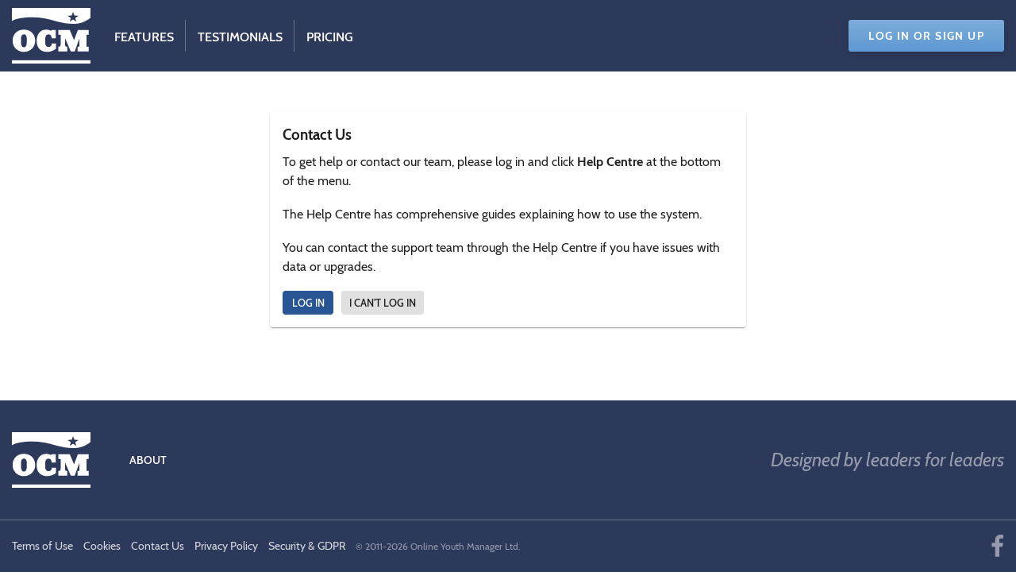

--- FILE ---
content_type: text/html; charset=UTF-8
request_url: https://www.onlineclubmanager.com/contactus.php
body_size: 2913
content:
<!doctype html>
<html lang="en">
<head>
    <title>Online Club Manager (OCM): Contact Us</title>

    <meta charset="utf-8"/>
    <meta http-equiv="X-UA-Compatible" content="IE=edge">
    <meta name="description" content="Online Club Manager has been designed by leaders for leaders - it gives you the ability to do all of your club admin in one simple, secure, system.">
    <meta name="viewport" content="width=device-width, initial-scale=1">
    <meta property="og:url" content="https://www.onlineclubmanager.com" />
    <meta property="og:image" content="https://www.onlineclubmanager.comhttps://oymcdn.co.uk/content/images/site-logo-wo.png?v=55531c745ce98be774b18cc12b2f5260" />
    <meta property="og:title" content="Online Club Manager" />
    <meta property="og:site_name" content="Online Club Manager" />
    <meta property="og:description" content="Online Club Manager has been designed by leaders for leaders - it gives you the ability to do all of your club admin in one simple, secure, system." />

    <link rel="icon" type="image/png" sizes="194x194" href="https://oymcdn.co.uk/content/_organisations/ocm/icons/favicon-194x194.png?v=7810a2673b090a942334b4326077285c">
    <link rel="icon" type="image/png" sizes="192x192" href="https://oymcdn.co.uk/content/_organisations/ocm/icons/android-chrome-192x192.png?v=e53c926dd52aa7da639676c8948aa7c0">
    <link rel="apple-touch-icon" sizes="180x180" href="https://oymcdn.co.uk/content/_organisations/ocm/icons/apple-touch-icon.png?v=49f33a0271885bc2c993a3b2f8277399"/>
    <link rel="icon" type="image/png" sizes="32x32" href="https://oymcdn.co.uk/content/_organisations/ocm/icons/favicon-32x32.png?v=864f646c0de7b049cb0fca6784c205fa"/>
    <link rel="icon" type="image/png" sizes="16x16" href="https://oymcdn.co.uk/content/_organisations/ocm/icons/favicon-16x16.png?v=431c966241e49af74c219274e736fcc6"/>

    <meta name="msapplication-TileColor" content="#2d395a" />
    <meta name="theme-color" content="#2d395a" />
    <meta name="msapplication-navbutton-color" content="#2d395a"/>
    <meta name="apple-mobile-web-app-status-bar-style" content="#2d395a"/>

    <link rel="mask-icon" href="https://oymcdn.co.uk/content/_organisations/ocm/icons/safari-pinned-tab.svg?v=2747158d675406d8f8e6d308100b4552" color="#2d395a"/>
    <link rel="shortcut icon" href="https://oymcdn.co.uk/content/_organisations/ocm/icons/favicon.ico?v=1500a22cb5002f235d7fd85fc289845c"/>
    <meta name="msapplication-TileImage" content="https://oymcdn.co.uk/content/_organisations/ocm/icons/mstile-144x144.png?v=720a2712f50ee2c747cb0980e182ed97"/>
    <meta name="msapplication-config"  content="https://oymcdn.co.uk/content/_organisations/ocm/icons/browserconfig.xml?v=3215f05a5e3a63f16e85197a3650ba1a"/>

    <meta name="mobile-web-app-capable" content="yes">
    <link rel="manifest" href="/content/_organisations/ocm/icons/site.webmanifest?v=e89dfe33f4910e89eda547dc6784f23c"/>
    <meta name="application-name" content="Online Club Manager"/>
    <meta name="apple-mobile-web-app-title" content="Online Club Manager"/>

    <link rel="stylesheet"
          href="https://oymcdn.co.uk/built/style-ocm-prelogin/style-ocm-prelogin-adfb9a41e5fdd6c664a11f010762a945.css"/>
    <!--script src="/js/modernizr.js"></script-->
</head>

<body>
<header class="header  " role="banner">
    <nav class="header__inner">
        <a class="header__logo" href="/">
            <img src="https://oymcdn.co.uk/content/_organisations/ocm/images/site-logo-wo.svg?v=c51dee9d8949fa2995611ec43623abd0" alt="Online Club Manager">
        </a>

        <ul  class="header__nav">

            
            <li class="check_active">
                <a href="/features/overview.html" data-match="/features/">

                    Features

                </a>
            </li>
            

            
            <li class="check_active ">
                <a href="/testimonials.html">

                    Testimonials

                </a>
            </li>
            
            
            <li class="check_active">
                <a href="/plans.html">

                    Pricing

                </a>
            </li>
            

            

            


        </ul>



        <div class="header__controls">
            
                <span class="not_mobile">
                    <a href="/login.php" class="header__btn login"><span>Log in 
                                or Sign Up
                                </span></a>
                </span>
                <span class="mobile_only">
                    <a href="/login.php">
                        <div class="header-login no-border my-member">
                            <button class="header-login__label extra_padding" data-toggle-target type="button" aria-controls="dropdown-login" aria-expanded="false">
                                Log in
                                
                                or Sign Up
                                

                            </button>
                        </div>
                    </a>
                </span>
            
        </div>
    </nav>
</header>

<div id="login_wrapper">
        <div id="login">
            <div style="text-align: center; padding-top: 60px;">
                <div class="login_loader"></div>
                Loading                <noscript>
                    <div class="alert fade in alert-error margin-top">OCM requires JavaScript to run but your browser currently has disabled it.  Please enable JavaScript and refresh your page.</div>
                </noscript>
            </div>
        </div>
    </div>
            <script src="https://oymcdn.co.uk/built/login_runtime/login_runtime-0b4be8455550cf4d76806c905bd0f025.js" type="application/javascript"></script>
        <script src="https://oymcdn.co.uk/built/login_vendors/login_vendors-452d706234cae4d24960d762f8422e74.js" type="application/javascript"></script>
        <script src="https://oymcdn.co.uk/built/login_login/login_login-e3968d0190db16f84412984b930b4a8f.js" type="application/javascript"></script>
    <script type="application/javascript">
        var helpcentre_announcement = "";
        var site_type = "ocm";
        var is_blocked = false;
        var gimmick_type = "";
        if (typeof LoginPage !== 'undefined') {
            LoginPage.renderContactUsPage();
        } else {
            document.getElementById("login").style.display = "inline-block";
            document.getElementById("login").innerHTML = "<p>Your internet connection is corrupting some files - please try on another device with a different internet connection.<\/p>\n<p>This may happen if your firewall is blocking OCM.<\/p>";
        }
    </script>


<footer class="footer">
    <div class="footer__inner">
        <div class="footer__primary">
            <a class="header__logo" href="/">
                <img src="https://oymcdn.co.uk/content/_organisations/ocm/images/site-logo-wo.svg?v=c51dee9d8949fa2995611ec43623abd0" alt="Online Club Manager">
            </a>

            <p class="byleaders-tag">Designed by leaders for leaders</p>



            <ul  class="footer__links-primary">
                

                <li class="check_active">
                    <a href="/about.html">

                        About

                    </a>
                </li>

            </ul>

        </div>
        <!--/ footer__primary -->
    </div>
    <!--/ footer__inner -->

    <aside class="footer__secondary">
        <div class="footer__inner">
            <ul class="footer__links-secondary">


                <li class="">
                    <a href="/terms-of-use.html">

                        Terms of Use

                    </a>
                </li>

                <li class="">
                    <a href="/cookies.html">

                        Cookies

                    </a>
                </li>

                
                <li class="check_active">
                    <a href="/contactus.php" target="">
                        Contact Us
                    </a>
                </li>
                

                
                <li class="">
                    <a href="/privacy.html">

                        Privacy Policy

                    </a>
                </li>
                <li class="">
                    <a href="/security.html">
                        Security &amp; GDPR

                    </a>
                </li>
                

                <li><small>&copy; 2011-2026 Online Youth Manager Ltd.</small></li>
            </ul>

            <ul class="footer__links-social">
                <li>
                    <a href="https://www.facebook.com/onlineclubmanager" target="_blank" title="Our Facebook Page"><svg class="icon icon-facebook ">
                        <use xlink:href="/content/images/symbol-defs.svg?v=1644b6322ad856f95290f67546c2226d#icon-facebook"></use>
                    </svg></a>
                </li>
            </ul>
        </div>
        <!--/ footer__inner -->
    </aside>
    <!--/ footer__secondary -->

</footer>
<!--/ footer -->
<script src="https://oymcdn.co.uk/built/jquery/jquery-2c872dbe60f4ba70fb85356113d8b35e.js"></script>
<script src="https://oymcdn.co.uk/built/bootstrap/bootstrap-4becdc9104623e891fbb9d38bba01be4.js"></script>
<script src="https://oymcdn.co.uk/built/prelogin-combined/prelogin-combined-cbc315b04d40c236737e4b9a6c767237.js" type="text/javascript"></script>

<script src="" type="text/javascript"></script>

<script type="text/javascript">
    if (typeof $ !== 'undefined') {
        $( window ).on('load', function() {
            var _page_path = location.href.match(/\w+:\/\/[\w\-\.]+(\/.*)/);
            $(".check_active a").each(function(){
                if((this.getAttribute('href') === _page_path[1]) || (this.getAttribute('data-match') && _page_path[1].indexOf(this.getAttribute('data-match')) === 0)) {
                    this.parentNode.classList.add('is-active');
                }
            });

            $(".modal-video").on('hidden.bs.modal', function (e) {
                var iframes = $(this).find('iframe');
                if(iframes[0]) {
                    $(iframes[0]).attr("src", $(iframes[0]).attr("src"));
                }
            });

        });
    }

    

</script>


--- FILE ---
content_type: text/css;charset=UTF-8
request_url: https://oymcdn.co.uk/built/style-ocm-prelogin/style-ocm-prelogin-adfb9a41e5fdd6c664a11f010762a945.css
body_size: 15369
content:
/* fingerprint: adfb9a41e5fdd6c664a11f010762a945 */
/* compiled by scssphp 1.13.0 on Fri, 21 Nov 2025 14:36:00 +0000 (0.3702s) */

@charset "UTF-8";
@font-face{font-family:"Cabin";font-style:normal;font-weight:400;src:local("Cabin"), local("Cabin-Regular"), url("/content/styles/fonts/cabin/cabin-regular-v12.woff2"), url("/content/styles/fonts/cabin/cabin-regular-v12.woff"), url("/content/styles/fonts/cabin/cabin-regular-v12.ttf"), url("/content/styles/fonts/cabin/cabin-regular-v12.svg#Cabin")}@font-face{font-family:"Cabin";font-style:italic;font-weight:400;src:local("Cabin Italic"), local("Cabin-Italic"), url("/content/styles/fonts/cabin/cabin-italic-v12.woff2"), url("/content/styles/fonts/cabin/cabin-italic-v12.woff"), url("/content/styles/fonts/cabin/cabin-italic-v12.ttf"), url("/content/styles/fonts/cabin/cabin-italic-v12.svg#Cabin")}@font-face{font-family:"Cabin";font-style:normal;font-weight:500;src:local("Cabin Medium"), local("Cabin-Medium"), url("/content/styles/fonts/cabin/cabin-500-v12.woff2"), url("/content/styles/fonts/cabin/cabin-500-v12.woff"), url("/content/styles/fonts/cabin/cabin-500-v12.ttf"), url("/content/styles/fonts/cabin/cabin-500-v12.svg#Cabin")}@font-face{font-family:"Cabin";font-style:italic;font-weight:500;src:local("Cabin Medium Italic"), local("Cabin-MediumItalic"), url("/content/styles/fonts/cabin/cabin-500italic-v12.woff2"), url("/content/styles/fonts/cabin/cabin-500italic-v12.woff"), url("/content/styles/fonts/cabin/cabin-500italic-v12.ttf"), url("/content/styles/fonts/cabin/cabin-500italic-v12.svg#Cabin")}@font-face{font-family:"Cabin";font-style:italic;font-weight:600;src:local("Cabin SemiBold Italic"), local("Cabin-SemiBoldItalic"), url("/content/styles/fonts/cabin/cabin-600italic-v12.woff2"), url("/content/styles/fonts/cabin/cabin-600italic-v12.woff"), url("/content/styles/fonts/cabin/cabin-600italic-v12.ttf"), url("/content/styles/fonts/cabin/cabin-600italic-v12.svg#Cabin")}@font-face{font-family:"Cabin";font-style:normal;font-weight:700;src:local("Cabin Bold"), local("Cabin-Bold"), url("/content/styles/fonts/cabin/cabin-700-v12.woff2"), url("/content/styles/fonts/cabin/cabin-700-v12.woff"), url("/content/styles/fonts/cabin/cabin-700-v12.ttf"), url("/content/styles/fonts/cabin/cabin-700-v12.svg#Cabin")}@font-face{font-family:"Cabin";font-style:normal;font-weight:600;src:local("Cabin SemiBold"), local("Cabin-SemiBold"), url("/content/styles/fonts/cabin/cabin-600-v12.woff2"), url("/content/styles/fonts/cabin/cabin-600-v12.woff"), url("/content/styles/fonts/cabin/cabin-600-v12.ttf"), url("/content/styles/fonts/cabin/cabin-600-v12.svg#Cabin")}@font-face{font-family:"Cabin";font-style:italic;font-weight:700;src:local("Cabin Bold Italic"), local("Cabin-BoldItalic"), url("/content/styles/fonts/cabin/cabin-700italic-v12.woff2"), url("/content/styles/fonts/cabin/cabin-700italic-v12.woff"), url("/content/styles/fonts/cabin/cabin-700italic-v12.ttf"), url("/content/styles/fonts/cabin/cabin-700italic-v12.svg#Cabin")}@font-face{font-family:"Lato";font-style:normal;font-weight:100;src:local("Lato Hairline"), local("Lato-Hairline"), url("/content/styles/fonts/lato/lato-100-v14.woff2"), url("/content/styles/fonts/lato/lato-100-v14.woff"), url("/content/styles/fonts/lato/lato-100-v14.ttf"), url("/content/styles/fonts/lato/lato-100-v14.svg#Lato")}@font-face{font-family:"Lato";font-style:italic;font-weight:100;src:local("Lato Hairline Italic"), local("Lato-HairlineItalic"), url("/content/styles/fonts/lato/lato-100italic-v14.woff2"), url("/content/styles/fonts/lato/lato-100italic-v14.woff"), url("/content/styles/fonts/lato/lato-100italic-v14.ttf"), url("/content/styles/fonts/lato/lato-100italic-v14.svg#Lato")}@font-face{font-family:"Lato";font-style:normal;font-weight:300;src:local("Lato Light"), local("Lato-Light"), url("/content/styles/fonts/lato/lato-300-v14.woff2"), url("/content/styles/fonts/lato/lato-300-v14.woff"), url("/content/styles/fonts/lato/lato-300-v14.ttf"), url("/content/styles/fonts/lato/lato-300-v14.svg#Lato")}@font-face{font-family:"Lato";font-style:italic;font-weight:300;src:local("Lato Light Italic"), local("Lato-LightItalic"), url("/content/styles/fonts/lato/lato-300italic-v14.woff2"), url("/content/styles/fonts/lato/lato-300italic-v14.woff"), url("/content/styles/fonts/lato/lato-300italic-v14.ttf"), url("/content/styles/fonts/lato/lato-300italic-v14.svg#Lato")}@font-face{font-family:"Lato";font-style:normal;font-weight:400;src:local("Lato Regular"), local("Lato-Regular"), url("/content/styles/fonts/lato/lato-regular-v14.woff2"), url("/content/styles/fonts/lato/lato-regular-v14.woff"), url("/content/styles/fonts/lato/lato-regular-v14.ttf"), url("/content/styles/fonts/lato/lato-regular-v14.svg#Lato")}@font-face{font-family:"Lato";font-style:italic;font-weight:400;src:local("Lato Italic"), local("Lato-Italic"), url("/content/styles/fonts/lato/lato-italic-v14.woff2"), url("/content/styles/fonts/lato/lato-italic-v14.woff"), url("/content/styles/fonts/lato/lato-italic-v14.ttf"), url("/content/styles/fonts/lato/lato-italic-v14.svg#Lato")}@font-face{font-family:"Lato";font-style:normal;font-weight:700;src:local("Lato Bold"), local("Lato-Bold"), url("/content/styles/fonts/lato/lato-700-v14.woff2"), url("/content/styles/fonts/lato/lato-700-v14.woff"), url("/content/styles/fonts/lato/lato-700-v14.ttf"), url("/content/styles/fonts/lato/lato-700-v14.svg#Lato")}@font-face{font-family:"Lato";font-style:italic;font-weight:700;src:local("Lato Bold Italic"), local("Lato-BoldItalic"), url("/content/styles/fonts/lato/lato-700italic-v14.woff2"), url("/content/styles/fonts/lato/lato-700italic-v14.woff"), url("/content/styles/fonts/lato/lato-700italic-v14.ttf"), url("/content/styles/fonts/lato/lato-700italic-v14.svg#Lato")}@font-face{font-family:"Lato";font-style:normal;font-weight:900;src:local("Lato Black"), local("Lato-Black"), url("/content/styles/fonts/lato/lato-900-v14.woff2"), url("/content/styles/fonts/lato/lato-900-v14.woff"), url("/content/styles/fonts/lato/lato-900-v14.ttf"), url("/content/styles/fonts/lato/lato-900-v14.svg#Lato")}@font-face{font-family:"Lato";font-style:italic;font-weight:900;src:local("Lato Black Italic"), local("Lato-BlackItalic"), url("/content/styles/fonts/lato/lato-900italic-v14.woff2"), url("/content/styles/fonts/lato/lato-900italic-v14.woff"), url("/content/styles/fonts/lato/lato-900italic-v14.ttf"), url("/content/styles/fonts/lato/lato-900italic-v14.svg#Lato")}@keyframes fadeIn{from{opacity:0}to{opacity:1}}@keyframes fadeOut{from{opacity:1}to{opacity:0}}@keyframes slideIn{0%{left:3%;opacity:0}100%{left:0;opacity:1}}@keyframes expandDown{0%{max-height:0}100%{max-height:800px}}@keyframes passing-through{0%{opacity:0;transform:translateY(40px)}30%,70%{opacity:1;transform:translateY(0px)}100%{opacity:0;transform:translateY(-40px)}}@keyframes slide-in{0%{opacity:0;transform:translateY(40px)}30%{opacity:1;transform:translateY(0px)}}@keyframes blur-in{0%{opacity:0;-webkit-filter:blur(20px);filter:blur(20px)}100%{opacity:1;-webkit-filter:blur(0);filter:blur(0)}}@keyframes pulse{0%{transform:scale(1)}10%{transform:scale(1.1)}20%{transform:scale(1)}}@keyframes kenburns{0%{transform:scale(1) translate3d(0, 0, 0);opacity:0.5}50%{opacity:1}100%{transform:scale3d(1.3, 1.3, 1.3) translate3d(10%, 10%, 0)}}/*! normalize.css v3.0.2 | MIT License | git.io/normalize */html{font-family:sans-serif;-ms-text-size-adjust:100%;-webkit-text-size-adjust:100%}body{margin:0}article,aside,details,figcaption,figure,footer,header,hgroup,main,menu,nav,section,summary{display:block}audio,canvas,progress,video{display:inline-block;vertical-align:baseline}audio:not([controls]){display:none;height:0}[hidden],template{display:none}a{background-color:transparent}a:active,a:hover{outline:0}abbr[title]{border-bottom:1px dotted}b,strong{font-weight:bold}dfn{font-style:italic}h1{font-size:2em;margin:0.67em 0}mark{background:#ff0;color:#000}small{font-size:80%}sub,sup{font-size:75%;line-height:0;position:relative;vertical-align:baseline}sup{top:-0.5em}sub{bottom:-0.25em}img{border:0}svg:not(:root){overflow:hidden}figure{margin:1em 40px}hr{-moz-box-sizing:content-box;box-sizing:content-box;height:0}pre{overflow:auto}code,kbd,pre,samp{font-family:monospace, monospace;font-size:1em}button,input,optgroup,select,textarea{color:inherit;font:inherit;margin:0}button{overflow:visible}button,select{text-transform:none}button,html input[type="button"],input[type="reset"],input[type="submit"]{-webkit-appearance:button;cursor:pointer}button[disabled],html input[disabled]{cursor:default}button::-moz-focus-inner,input::-moz-focus-inner{border:0;padding:0}input{line-height:normal}input[type="checkbox"],input[type="radio"]{box-sizing:border-box;padding:0}input[type="number"]::-webkit-inner-spin-button,input[type="number"]::-webkit-outer-spin-button{height:auto}input[type="search"]{-webkit-appearance:textfield;-moz-box-sizing:content-box;-webkit-box-sizing:content-box;box-sizing:content-box}input[type="search"]::-webkit-search-cancel-button,input[type="search"]::-webkit-search-decoration{-webkit-appearance:none}fieldset{border:1px solid #c0c0c0;margin:0 2px;padding:0.35em 0.625em 0.75em}legend{border:0;padding:0}textarea{overflow:auto}optgroup{font-weight:bold}table{border-collapse:collapse;border-spacing:0}td,th{padding:0}*{box-sizing:border-box;background-repeat:no-repeat}html,body{height:100%}html{font-size:16px}body{color:#666;font:400 100% / 1.5 "cabin", sans-serif !important;background:#fff}::-moz-selection{background:#b3d4fc;text-shadow:none}::selection{background:#b3d4fc;text-shadow:none}audio,canvas,iframe,img,svg,video{vertical-align:middle}textarea{resize:vertical}.container,.header__inner,.section__inner,.footer__inner,.navbar__toggle,.navbar__menu,.cover__footer-inner,.cta__inner,.banner__inner{margin-right:auto;margin-left:auto;padding-left:15px;padding-right:15px;max-width:1280px;width:100%;margin:0 auto}.container:before,.header__inner:before,.section__inner:before,.footer__inner:before,.navbar__toggle:before,.navbar__menu:before,.cover__footer-inner:before,.cta__inner:before,.banner__inner:before,.container:after,.header__inner:after,.section__inner:after,.footer__inner:after,.navbar__toggle:after,.navbar__menu:after,.cover__footer-inner:after,.cta__inner:after,.banner__inner:after{content:" ";display:table}.container:after,.header__inner:after,.section__inner:after,.footer__inner:after,.navbar__toggle:after,.navbar__menu:after,.cover__footer-inner:after,.cta__inner:after,.banner__inner:after{clear:both}.list-tick,.parsley-errors-list,.header__nav,.header-login__items,.footer__links-primary,.footer__links-secondary,.footer__links-social{list-style-type:none;margin:0;padding:0}.header__btn,.cover__btn,.btn,.btn-help,.header-login__label,.section--video .section__media-play{border:none;background:none;padding:0}.clearfix:before,.clearfix:after{content:" ";display:table}.clearfix:after{clear:both}.is-visually-hidden,.header__logo h1,.header__logo span{border:0;clip:rect(0 0 0 0);height:1px;margin:-1px;overflow:hidden;padding:0;position:absolute;width:1px}.focusable.is-visually-hidden:active,.header__logo h1.focusable:active,.header__logo span.focusable:active,.focusable.is-visually-hidden:focus,.header__logo h1.focusable:focus,.header__logo span.focusable:focus{clip:auto;height:auto;margin:0;overflow:visible;position:static;width:auto}.clear{clear:both}.clip{height:100%;overflow:hidden;width:100%;position:fixed}.ir{background-color:transparent;border:0;overflow:hidden}.ir:before{content:"";display:block;width:0;height:150%}.hidden{display:none !important;visibility:hidden}.invisible{visibility:hidden}@-ms-viewport{.grid--spaced{width:device-width}}.visible-xs{display:none !important}.visible-sm{display:none !important}.visible-md{display:none !important}.visible-lg{display:none !important}.visible-xs-block,.visible-xs-inline,.visible-xs-inline-block,.visible-sm-block,.visible-sm-inline,.visible-sm-inline-block,.visible-md-block,.visible-md-inline,.visible-md-inline-block,.visible-lg-block,.visible-lg-inline,.visible-lg-inline-block{display:none !important}@media (max-width:639px){.visible-xs{display:block !important}table.visible-xs{display:table !important}tr.visible-xs{display:table-row !important}th.visible-xs,td.visible-xs{display:table-cell !important}}@media (max-width:639px){.visible-xs-block{display:block !important}}@media (max-width:639px){.visible-xs-inline{display:inline !important}}@media (max-width:639px){.visible-xs-inline-block{display:inline-block !important}}@media (min-width:640px) and (max-width:991px){.visible-sm{display:block !important}table.visible-sm{display:table !important}tr.visible-sm{display:table-row !important}th.visible-sm,td.visible-sm{display:table-cell !important}}@media (min-width:640px) and (max-width:991px){.visible-sm-block{display:block !important}}@media (min-width:640px) and (max-width:991px){.visible-sm-inline{display:inline !important}}@media (min-width:640px) and (max-width:991px){.visible-sm-inline-block{display:inline-block !important}}@media (min-width:992px) and (max-width:1139px){.visible-md{display:block !important}table.visible-md{display:table !important}tr.visible-md{display:table-row !important}th.visible-md,td.visible-md{display:table-cell !important}}@media (min-width:992px) and (max-width:1139px){.visible-md-block{display:block !important}}@media (min-width:992px) and (max-width:1139px){.visible-md-inline{display:inline !important}}@media (min-width:992px) and (max-width:1139px){.visible-md-inline-block{display:inline-block !important}}@media (min-width:1140px){.visible-lg{display:block !important}table.visible-lg{display:table !important}tr.visible-lg{display:table-row !important}th.visible-lg,td.visible-lg{display:table-cell !important}}@media (min-width:1140px){.visible-lg-block{display:block !important}}@media (min-width:1140px){.visible-lg-inline{display:inline !important}}@media (min-width:1140px){.visible-lg-inline-block{display:inline-block !important}}@media (max-width:639px){.hidden-xs{display:none !important}}@media (min-width:640px) and (max-width:991px){.hidden-sm{display:none !important}}@media (min-width:992px) and (max-width:1139px){.hidden-md{display:none !important}}@media (min-width:1140px){.hidden-lg{display:none !important}}.fade{opacity:0;-webkit-transition:opacity 0.15s linear;-o-transition:opacity 0.15s linear;transition:opacity 0.15s linear}.fade.in{opacity:1}.collapse{display:none}.collapse.in{display:block}tr.collapse.in{display:table-row}tbody.collapse.in{display:table-row-group}.collapsing{position:relative;height:0;overflow:hidden;transition:height 0.35s ease, visibility 0.35s ease}.h1,h1,.hgroup__heading{font-size:36px;line-height:1;margin:0 0 24px}@media (min-width:992px){.h1,h1,.hgroup__heading{font-size:48px}}.h2,h2,.hgroup__subheading{line-height:1;font-size:24px;color:#2d395a;margin:0 0 24px}@media (min-width:992px){.h2,h2,.hgroup__subheading{font-size:36px}}.h3,h3{margin:0 0 8px}p,dl,ol,ul{margin:0 0 18px}hr{height:0;margin:36px 0;border:0;border-top:1px solid #d5d7de;clear:both}small{font-size:12px}dt{font-weight:bold}dt,dd{margin:0 0 4.8px}dd{font-size:14px}.hr{border-top:5px solid #5D99D2}@media (min-width:640px){.lead{font-size:18px}}.lead--centered{text-align:center}.feature,.hgroup{border-left:3px solid currentColor;padding-left:15px;margin:0 0 24px}.feature p,.hgroup p{font-size:18px}.feature p:last-child,.hgroup p:last-child{margin-bottom:0}@media (min-width:640px){.feature,.hgroup{border-left-width:5px;padding-left:20px;margin-bottom:48px}.feature:last-child,.hgroup:last-child{margin:0}}.hgroup__heading{line-height:1.1;color:inherit}.hgroup__subheading{line-height:1.2;font-weight:normal;color:inherit}.hgroup--primary{border-left-color:#2d395a}.hgroup--primary .hgroup__heading,.hgroup--primary .hgroup__subheading{color:#2d395a}.quote{border-top:5px solid #5D99D2;padding-top:24px;font-size:14px;margin:24px 0}.quote blockquote{font-style:italic;margin:0 0 12px}.quote figcaption{font-weight:bold;display:block;display:-webkit-box;display:-ms-flexbox;display:-webkit-flex;display:-moz-flex;display:flex;-webkit-box-align:center;-ms-flex-align:center;-webkit-align-items:center;-moz-align-items:center;align-items:center}.quote img{width:50px;height:50px;border-radius:50%;margin-right:10px}.quote a{font-style:normal}@media (min-width:640px){.quote{margin:48px 0}}.icon{display:inline-block;width:1em;height:1em;vertical-align:-0.15em;fill:currentColor;stroke:currentColor;stroke-width:0;overflow:hidden;transition:color 0.1s ease-in-out}.icon-question-circle-o{width:0.857421875em}.icon-question-circle{width:0.857421875em}.icon-linkedin{width:0.857421875em}.icon-facebook{width:0.5712890625em}.icon-twitter{width:0.9287109375em}.header__btn,.cover__btn,.btn{font-size:14px;font-weight:bold;padding:13px 25px;cursor:pointer;display:inline-block;text-align:center;letter-spacing:0.1em;line-height:1;color:#2d395a;background:#fff;text-transform:uppercase;transition:all 0.15s ease;outline:none;border-radius:3px;position:relative;box-shadow:0 2px 8px rgba(0, 0, 0, 0.15);margin-right:10px;overflow:hidden;position:relative;vertical-align:top;transform-origin:center}.standard-case.header__btn,.standard-case.cover__btn,.btn.standard-case{text-transform:none !important}.header__btn::before,.cover__btn::before,.btn::before{content:"";display:block;width:0;height:0;border-radius:50%;background:currentColor;position:absolute;left:50%;top:50%;transform:translate(-50%, -50%);opacity:0.1}.header__btn:hover,.cover__btn:hover,.header__btn:active,.cover__btn:active,.btn:hover,.btn:active{text-decoration:none;color:#2d395a;transform:scale(1.05)}.header__btn[disabled],.cover__btn[disabled],.btn[disabled]{transform:none;opacity:0.3}.header__btn:focus::before,.cover__btn:focus::before,.btn:focus::before{width:105%;padding-bottom:105%;height:0;opacity:0;transition:all 0.5s ease}.header__btn svg,.cover__btn svg,.btn svg{font-size:20px;vertical-align:-0.25em;margin-right:5px;color:#969cad}.header__btn,.cover__btn,.header__btn:hover,.cover__btn:hover,.header__btn:active,.cover__btn:active,.header__btn:focus,.cover__btn:focus,.btn--primary,.btn--primary:hover,.btn--primary:active,.btn--primary:focus,.btn--primary-alt,.btn--primary-alt:hover,.btn--primary-alt:active,.btn--primary-alt:focus{color:#fff}.header__btn,.cover__btn,.btn--primary{background-color:#5D99D2;background:linear-gradient(to bottom, #7daddb, #5D99D2)}.header__btn svg,.cover__btn svg,.btn--primary svg{color:#416b93}.btn--primary-alt{background-color:#2d395a;background:linear-gradient(to bottom, #46516e, #2d395a)}.cover__btn,.btn--lg{padding-top:17px;padding-bottom:17px;font-size:16px}.cover__btn svg,.btn--lg svg{vertical-align:0.15em;margin:-5px 5px -7px 0}.btn--block{width:100%;display:block;padding-left:10px;padding-right:10px;margin:0}.btn--block+.btn--block{margin-top:10px}@media (max-width:639px){.cover__btn,.btn--block-xs{width:100%;display:block;padding-left:10px;padding-right:10px;margin:0}.btn--block-xs+.cover__btn,.cover__btn+.btn--block-xs,.btn--block-xs+.btn--block-xs{margin-top:10px}}.btn-link{color:#5D99D2;font-weight:normal;border-radius:0;padding:0;border:0;margin:0 0 24px}.btn-link,.btn-link:active,.btn-link.active,.btn-link[disabled],fieldset[disabled] .btn-link{background-color:transparent;-webkit-box-shadow:none;box-shadow:none}.btn-link,.btn-link:hover,.btn-link:focus,.btn-link:active{border-color:transparent}.btn-link:hover,.btn-link:focus{color:#3780c5;background-color:transparent}.btn-link[disabled]:hover,.btn-link[disabled]:focus,fieldset[disabled] .btn-link:hover,fieldset[disabled] .btn-link:focus{text-decoration:none}.btn-help{color:#2d395a;font-size:1.1em;margin:0 2px;vertical-align:-0.05em;outline:none}.btn-help:hover,.btn-help:active,.btn-help:focus{color:#3780c5}.btn-help--rev{color:#fff}.btn-help--rev:hover,.btn-help--rev:active,.btn-help--rev:focus{color:rgba(255, 255, 255, 0.8)}.btn-help--inherit-size{font-size:inherit;vertical-align:0}.close{float:right;font-size:24px;font-weight:bold;line-height:1;color:#000;text-shadow:0 1px 0 #fff;opacity:0.2;filter:alpha(opacity=20)}.close:hover,.close:focus{color:#000;text-decoration:none;cursor:pointer;opacity:0.5;filter:alpha(opacity=50)}button.close{padding:0;cursor:pointer;background:transparent;border:0;-webkit-appearance:none}fieldset{padding:0;margin:0;border:0;min-width:0}legend{display:block;width:100%;padding:0;line-height:inherit;color:#5D99D2;border:0;font-size:14px;text-transform:uppercase;letter-spacing:0.2em;margin:0 0 24px;font-weight:bold}label{display:inline-block;max-width:100%;margin-bottom:5px;font-weight:bold}label span.required{font-size:0.7em;color:#2d395a;text-transform:uppercase;margin-left:3px}input[type="search"]{-webkit-box-sizing:border-box;-moz-box-sizing:border-box;box-sizing:border-box}input[type="radio"],input[type="checkbox"]{margin:4px 0 0;margin-top:1px \9 ;line-height:normal}input[type="file"]{display:block}input[type="range"]{display:block;width:100%}select[multiple],select[size]{height:auto}input[type="file"]:focus,input[type="radio"]:focus,input[type="checkbox"]:focus{outline:5px auto -webkit-focus-ring-color;outline-offset:-2px}output{display:block;padding-top:13px;font-size:16px;line-height:1.5;color:#555}.form-login__input input,.form-control{display:block;width:100%;height:50px;padding:12px 12px;font-size:16px;line-height:1.5;color:#555;background-color:#fff;background-image:none;border:2px solid #d5d7de;box-shadow:none;outline:none;border-radius:0;-webkit-transition:border-color ease-in-out 0.15s, box-shadow ease-in-out 0.15s;-o-transition:border-color ease-in-out 0.15s, box-shadow ease-in-out 0.15s;transition:border-color ease-in-out 0.15s, box-shadow ease-in-out 0.15s}.form-login__input input::-moz-placeholder,.form-control::-moz-placeholder{color:#999;opacity:1}.form-login__input input:-ms-input-placeholder,.form-control:-ms-input-placeholder{color:#999}.form-login__input input::-webkit-input-placeholder,.form-control::-webkit-input-placeholder{color:#999}.form-login__input input::-ms-expand,.form-control::-ms-expand{border:0;background-color:transparent}.form-login__input input[disabled],.form-login__input input[readonly],fieldset[disabled] .form-login__input input,.form-login__input fieldset[disabled] input,.form-control[disabled],.form-control[readonly],fieldset[disabled] .form-control{background-color:#eee;opacity:1}.form-login__input input[disabled],fieldset[disabled] .form-login__input input,.form-login__input fieldset[disabled] input,.form-control[disabled],fieldset[disabled] .form-control{cursor:not-allowed}textarea.form-control{height:auto}select.form-control{-webkit-appearance:none;-webkit-border-radius:0px;background:url("data:image/svg+xml;charset=utf-8,%3C!-- Generated by IcoMoon.io --%3E %3Csvg version='1.1' xmlns='http://www.w3.org/2000/svg' width='20' height='20' viewBox='0 0 20 20' fill='#2d395a'%3E %3Ctitle%3Eselect-arrows%3C/title%3E %3Cpath d='M10 1l-5 7h10l-5-7zM10 19l5-7h-10l5 7z'/%3E %3C/svg%3E");background-position:calc(100% - 5px) 50%;background-size:18px;background-repeat:no-repeat}input[type="search"]{-webkit-appearance:none}@media screen and (-webkit-min-device-pixel-ratio:0){input[type="date"].form-control,input[type="time"].form-control,input[type="datetime-local"].form-control,input[type="month"].form-control{line-height:50px}input[type="date"].input-sm,.input-group-sm input[type="date"],input[type="time"].input-sm,.input-group-sm input[type="time"],input[type="datetime-local"].input-sm,.input-group-sm input[type="datetime-local"],input[type="month"].input-sm,.input-group-sm input[type="month"]{line-height:33px}input[type="date"].input-lg,.input-group-lg input[type="date"],input[type="time"].input-lg,.input-group-lg input[type="time"],input[type="datetime-local"].input-lg,.input-group-lg input[type="datetime-local"],input[type="month"].input-lg,.input-group-lg input[type="month"]{line-height:46px}}.form-group{margin-bottom:15px}.radio,.checkbox{position:relative;display:block;margin-top:10px;margin-bottom:10px}.radio label,.checkbox label{min-height:24px;padding-left:20px;margin-bottom:0;font-weight:normal;cursor:pointer}.radio input[type="radio"],.radio-inline input[type="radio"],.checkbox input[type="checkbox"],.checkbox-inline input[type="checkbox"]{position:absolute;margin-left:-20px;margin-top:4px \9 }.radio+.radio,.checkbox+.checkbox{margin-top:-5px}.radio-inline,.checkbox-inline{position:relative;display:inline-block;padding-left:20px;margin-bottom:0;vertical-align:middle;font-weight:normal;cursor:pointer}.radio-inline+.radio-inline,.checkbox-inline+.checkbox-inline{margin-top:0;margin-left:10px}input[type="radio"][disabled],input[type="radio"].disabled,fieldset[disabled] input[type="radio"],input[type="checkbox"][disabled],input[type="checkbox"].disabled,fieldset[disabled] input[type="checkbox"]{cursor:not-allowed}.radio-inline.disabled,fieldset[disabled] .radio-inline,.checkbox-inline.disabled,fieldset[disabled] .checkbox-inline{cursor:not-allowed}.radio.disabled label,fieldset[disabled] .radio label,.checkbox.disabled label,fieldset[disabled] .checkbox label{cursor:not-allowed}.form-control-static{padding-top:13px;padding-bottom:13px;margin-bottom:0;min-height:40px}.form-control-static.input-lg,.form-control-static.input-sm{padding-left:0;padding-right:0}.input-sm{height:33px;padding:5px 10px;font-size:14px;line-height:1.5;border-radius:3px}select.input-sm{height:33px;line-height:33px}textarea.input-sm,select[multiple].input-sm{height:auto}.form-group-sm .form-control{height:33px;padding:5px 10px;font-size:14px;line-height:1.5;border-radius:3px}.form-group-sm select.form-control{height:33px;line-height:33px}.form-group-sm textarea.form-control,.form-group-sm select[multiple].form-control{height:auto}.form-group-sm .form-control-static{height:33px;min-height:38px;padding:6px 10px;font-size:14px;line-height:1.5}.input-lg{height:46px;padding:10px 16px;font-size:18px;line-height:1.33;border-radius:6px}select.input-lg{height:46px;line-height:46px}textarea.input-lg,select[multiple].input-lg{height:auto}.form-group-lg .form-control{height:46px;padding:10px 16px;font-size:18px;line-height:1.33;border-radius:6px}.form-group-lg select.form-control{height:46px;line-height:46px}.form-group-lg textarea.form-control,.form-group-lg select[multiple].form-control{height:auto}.form-group-lg .form-control-static{height:46px;min-height:42px;padding:11px 16px;font-size:18px;line-height:1.33}.has-feedback{position:relative}.has-feedback .form-control{padding-right:62.5px}.form-control-feedback{position:absolute;top:0;right:0;z-index:2;display:block;width:50px;height:50px;line-height:50px;text-align:center;pointer-events:none}.input-lg+.form-control-feedback,.input-group-lg+.form-control-feedback,.form-group-lg .form-control+.form-control-feedback{width:46px;height:46px;line-height:46px}.input-sm+.form-control-feedback,.input-group-sm+.form-control-feedback,.form-group-sm .form-control+.form-control-feedback{width:33px;height:33px;line-height:33px}.has-success .help-block,.has-success .control-label,.has-success .radio,.has-success .checkbox,.has-success .radio-inline,.has-success .checkbox-inline,.has-success.radio label,.has-success.checkbox label,.has-success.radio-inline label,.has-success.checkbox-inline label{color:#3c763d}.has-success .g-recaptcha iframe{border-width:2px}.has-success .form-control,.has-success .g-recaptcha iframe{border-color:#3c763d;-webkit-box-shadow:inset 0 1px 1px rgba(0, 0, 0, 0.075);box-shadow:inset 0 1px 1px rgba(0, 0, 0, 0.075)}.has-success .form-control:focus,.has-success .g-recaptcha iframe:focus{border-color:#2b542c;-webkit-box-shadow:inset 0 1px 1px rgba(0, 0, 0, 0.075), 0 0 6px #67b168;box-shadow:inset 0 1px 1px rgba(0, 0, 0, 0.075), 0 0 6px #67b168}.has-success .input-group-addon{color:#3c763d;border-color:#3c763d;background-color:#dff0d8}.has-success .form-control-feedback{color:#3c763d}.has-warning .help-block,.has-warning .control-label,.has-warning .radio,.has-warning .checkbox,.has-warning .radio-inline,.has-warning .checkbox-inline,.has-warning.radio label,.has-warning.checkbox label,.has-warning.radio-inline label,.has-warning.checkbox-inline label{color:#8a6d3b}.has-warning .g-recaptcha iframe{border-width:2px}.has-warning .form-control,.has-warning .g-recaptcha iframe{border-color:#8a6d3b;-webkit-box-shadow:inset 0 1px 1px rgba(0, 0, 0, 0.075);box-shadow:inset 0 1px 1px rgba(0, 0, 0, 0.075)}.has-warning .form-control:focus,.has-warning .g-recaptcha iframe:focus{border-color:#66512c;-webkit-box-shadow:inset 0 1px 1px rgba(0, 0, 0, 0.075), 0 0 6px #c0a16b;box-shadow:inset 0 1px 1px rgba(0, 0, 0, 0.075), 0 0 6px #c0a16b}.has-warning .input-group-addon{color:#8a6d3b;border-color:#8a6d3b;background-color:#fcf8e3}.has-warning .form-control-feedback{color:#8a6d3b}.has-error .help-block,.has-error .control-label,.has-error .radio,.has-error .checkbox,.has-error .radio-inline,.has-error .checkbox-inline,.has-error.radio label,.has-error.checkbox label,.has-error.radio-inline label,.has-error.checkbox-inline label{color:#a94442}.has-error .g-recaptcha iframe{border-width:2px}.has-error .form-control,.has-error .g-recaptcha iframe{border-color:#a94442;-webkit-box-shadow:inset 0 1px 1px rgba(0, 0, 0, 0.075);box-shadow:inset 0 1px 1px rgba(0, 0, 0, 0.075)}.has-error .form-control:focus,.has-error .g-recaptcha iframe:focus{border-color:#843534;-webkit-box-shadow:inset 0 1px 1px rgba(0, 0, 0, 0.075), 0 0 6px #ce8483;box-shadow:inset 0 1px 1px rgba(0, 0, 0, 0.075), 0 0 6px #ce8483}.has-error .input-group-addon{color:#a94442;border-color:#a94442;background-color:#f2dede}.has-error .form-control-feedback{color:#a94442}.has-feedback label~.form-control-feedback{top:29px}.has-feedback label.sr-only~.form-control-feedback{top:0}.help-block{display:block;margin-top:5px;margin-bottom:10px;color:#a6a6a6}@media (min-width:640px){.form-inline .form-group{display:inline-block;margin-bottom:0;vertical-align:middle}.form-inline .form-control{display:inline-block;width:auto;vertical-align:middle}.form-inline .form-control-static{display:inline-block}.form-inline .input-group{display:inline-table;vertical-align:middle}.form-inline .input-group .input-group-addon,.form-inline .input-group .input-group-btn,.form-inline .input-group .form-control{width:auto}.form-inline .input-group>.form-control{width:100%}.form-inline .control-label{margin-bottom:0;vertical-align:middle}.form-inline .radio,.form-inline .checkbox{display:inline-block;margin-top:0;margin-bottom:0;vertical-align:middle}.form-inline .radio label,.form-inline .checkbox label{padding-left:0}.form-inline .radio input[type="radio"],.form-inline .checkbox input[type="checkbox"]{position:relative;margin-left:0}.form-inline .has-feedback .form-control-feedback{top:0}}.form-horizontal .radio,.form-horizontal .checkbox,.form-horizontal .radio-inline,.form-horizontal .checkbox-inline{margin-top:0;margin-bottom:0;padding-top:13px}.form-horizontal .radio,.form-horizontal .checkbox{min-height:37px}.form-horizontal .form-group{margin-left:-15px;margin-right:-15px}.form-horizontal .form-group:before,.form-horizontal .form-group:after{content:" ";display:table}.form-horizontal .form-group:after{clear:both}@media (min-width:640px){.form-horizontal .control-label{text-align:right;margin-bottom:0;padding-top:13px}}.form-horizontal .has-feedback .form-control-feedback{right:15px}@media (min-width:640px){.form-horizontal .form-group-lg .control-label{padding-top:11px;font-size:18px}}@media (min-width:640px){.form-horizontal .form-group-sm .control-label{padding-top:6px;font-size:14px}}.form__section{display:none}.form__section.is-current{display:inherit}.form__section+.form__section{margin-top:20px}table{max-width:100%;background-color:white}.table{font-size:16;width:100%;margin-bottom:1.5}.table th,.table td{padding:8px;line-height:1.5;text-align:left;vertical-align:top;border-top:1px solid #ccc}.table th{font-weight:bold}.table thead th{vertical-align:bottom}.table caption+thead tr:first-child th,.table caption+thead tr:first-child td,.table colgroup+thead tr:first-child th,.table colgroup+thead tr:first-child td,.table thead:first-child tr:first-child th,.table thead:first-child tr:first-child td{border-top:0}.table tbody+tbody{border-top:2px solid #ccc}.table--condensed th,.table--condensed td{padding:4px 5px}.table--striped tbody>tr:nth-child(odd)>td,.table--striped tbody>tr:nth-child(odd)>th{background-color:#f2f2f2}img{max-width:100%;width:auto;height:auto}.image{margin:0 0 24px}.image img{display:block}.image__caption{padding:10px 0 0}.image-fl{float:left;margin:0 20px 20px 0}.image-fr{float:right;margin:0 0 20px 20px}.image-c{margin:0 auto;display:block}[data-responsive-background-image]{background-size:cover;background-position:center center;background-repeat:no-repeat}[data-responsive-background-image] img{display:none}@media (min-width:1140px){[data-responsive-background-image="fixed"]{background-attachment:fixed}}.list-tick{font-size:14px;margin-bottom:24px}.list-tick li{position:relative;padding-left:30px;margin:0 0 24px}.list-tick li:before{content:"";display:block;background:url("data:image/svg+xml;charset=utf-8,%3C!-- Generated by IcoMoon.io --%3E %3Csvg version='1.1' xmlns='http://www.w3.org/2000/svg' width='32' height='32' viewBox='0 0 32 32' fill='%235D99D2' stroke='%235D99D2'%3E %3Ctitle%3Echecked%3C/title%3E %3Cpath d='M30.796 31.5h-4.227c-0.389 0-0.704-0.316-0.704-0.704s0.316-0.704 0.704-0.704h3.523v-3.523c0-0.389 0.316-0.704 0.704-0.704 0.387 0 0.704 0.316 0.704 0.704v4.227c0 0.389-0.317 0.704-0.704 0.704zM30.796 23.046c-0.389 0-0.704-0.316-0.704-0.704v-4.227c0-0.389 0.316-0.704 0.704-0.704 0.387 0 0.704 0.316 0.704 0.704v4.227c0 0.389-0.317 0.704-0.704 0.704zM30.796 14.591c-0.389 0-0.704-0.316-0.704-0.704v-4.227c0-0.389 0.316-0.704 0.704-0.704 0.387 0 0.704 0.316 0.704 0.704v4.227c0 0.389-0.317 0.704-0.704 0.704zM30.796 6.136c-0.389 0-0.704-0.316-0.704-0.704v-3.523h-3.523c-0.389 0-0.704-0.316-0.704-0.704s0.316-0.704 0.704-0.704h4.227c0.387 0 0.704 0.316 0.704 0.704v4.227c0 0.389-0.317 0.704-0.704 0.704zM14.12 23.12c-0.259 0.261-0.681 0.261-0.941 0l-1.412-1.412c-0.003-0.004-0.001-0.010-0.004-0.013l-4.492-4.526c-0.261-0.259-0.261-0.681 0-0.941l1.412-1.413c0.261-0.261 0.682-0.261 0.943 0l4.030 4.060 8.474-8.473c0.259-0.261 0.681-0.261 0.941 0l1.412 1.413c0.262 0.261 0.262 0.682 0 0.943l-10.363 10.363zM22.341 1.909h-4.227c-0.389 0-0.704-0.316-0.704-0.704s0.316-0.704 0.704-0.704h4.227c0.387 0 0.704 0.316 0.704 0.704s-0.317 0.704-0.704 0.704zM13.886 1.909h-4.227c-0.389 0-0.704-0.316-0.704-0.704s0.316-0.704 0.704-0.704h4.227c0.387 0 0.704 0.316 0.704 0.704s-0.317 0.704-0.704 0.704zM5.432 31.5h-4.227c-0.389 0-0.704-0.316-0.704-0.704v-4.227c0-0.389 0.316-0.704 0.704-0.704s0.704 0.316 0.704 0.704v3.523h3.523c0.389 0 0.704 0.316 0.704 0.704s-0.316 0.704-0.704 0.704zM5.432 1.909h-3.523v3.523c0 0.389-0.316 0.704-0.704 0.704s-0.704-0.316-0.704-0.704v-4.227c0-0.389 0.316-0.704 0.704-0.704h4.227c0.389 0 0.704 0.316 0.704 0.704s-0.316 0.704-0.704 0.704zM1.204 8.954c0.389 0 0.704 0.316 0.704 0.704v4.227c0 0.389-0.316 0.704-0.704 0.704s-0.704-0.316-0.704-0.704v-4.227c0-0.389 0.316-0.704 0.704-0.704zM1.204 17.409c0.389 0 0.704 0.316 0.704 0.704v4.227c0 0.389-0.316 0.704-0.704 0.704s-0.704-0.316-0.704-0.704v-4.227c0-0.389 0.316-0.704 0.704-0.704zM9.659 30.091h4.227c0.387 0 0.704 0.316 0.704 0.704s-0.317 0.704-0.704 0.704h-4.227c-0.389 0-0.704-0.316-0.704-0.704s0.316-0.704 0.704-0.704zM18.114 30.091h4.227c0.387 0 0.704 0.316 0.704 0.704s-0.317 0.704-0.704 0.704h-4.227c-0.389 0-0.704-0.316-0.704-0.704s0.316-0.704 0.704-0.704z'/%3E %3C/svg%3E") no-repeat;background-size:100%;width:19px;height:19px;position:absolute;left:0;top:0}body.is-old-ie .list-tick li:before{content:"☑";color:#5D99D2;font-size:120%;top:-1px;left:4px}.list-tick--primary{font-size:16px}.list-tick--primary li:before{width:22px;height:22px;top:0}.list-tick--cols-2{display:block;display:-webkit-box;display:-ms-flexbox;display:-webkit-flex;display:-moz-flex;display:flex;-webkit-flex-wrap:wrap;-moz-flex-wrap:wrap;-ms-flex-wrap:wrap;flex-wrap:wrap}.list-tick--cols-2 li{width:50%}a{transition:color 0.1s ease-in-out;text-decoration:none;color:#5D99D2;border-bottom:2px solid rgba(93, 153, 210, 0.3)}a:hover,a:active,a:focus{border-bottom-color:#5D99D2}.grid{display:block;display:-webkit-box;display:-ms-flexbox;display:-webkit-flex;display:-moz-flex;display:flex;-webkit-flex-wrap:wrap;-moz-flex-wrap:wrap;-ms-flex-wrap:wrap;flex-wrap:wrap}.grid__cell{-webkit-box-flex:1;-moz-box-flex:1;-webkit-flex:1;-moz-flex:1;-ms-flex:1;flex:1}.grid--spaced{margin:30px 0}@media (min-width:992px){.grid--spaced{margin:60px 0}}.grid--xs-gutters{margin:-30px 0 0 -30px}.grid--xs-gutters>.grid__cell{padding:30px 0 0 30px}.grid__cell--xs-fit,.grid--xs-fit>.grid__cell{-webkit-box-flex:1;-moz-box-flex:1;-webkit-flex:1;-moz-flex:1;-ms-flex:1;flex:1}.grid__cell--xs-full,.grid--xs-full>.grid__cell{-webkit-box-flex:0 0 auto;-moz-box-flex:0 0 auto;-webkit-flex:0 0 auto;-moz-flex:0 0 auto;-ms-flex:0 0 auto;flex:0 0 auto;width:100%}.grid__cell--xs-1of2,.grid--xs-1of2>.grid__cell{-webkit-box-flex:0 0 auto;-moz-box-flex:0 0 auto;-webkit-flex:0 0 auto;-moz-flex:0 0 auto;-ms-flex:0 0 auto;flex:0 0 auto;width:50%}.grid__cell--xs-1of3,.grid--xs-1of3>.grid__cell{-webkit-box-flex:0 0 auto;-moz-box-flex:0 0 auto;-webkit-flex:0 0 auto;-moz-flex:0 0 auto;-ms-flex:0 0 auto;flex:0 0 auto;width:33.3333333333%}.grid__cell--xs-1of4,.grid--xs-1of4>.grid__cell{-webkit-box-flex:0 0 auto;-moz-box-flex:0 0 auto;-webkit-flex:0 0 auto;-moz-flex:0 0 auto;-ms-flex:0 0 auto;flex:0 0 auto;width:25%}.grid--xs-top{-webkit-box-align:start;-ms-flex-align:start;-webkit-align-items:flex-start;-moz-align-items:flex-start;align-items:flex-start}.grid--xs-bottom{-webkit-box-align:end;-ms-flex-align:end;-webkit-align-items:flex-end;-moz-align-items:flex-end;align-items:flex-end}.grid--xs-center{-webkit-box-align:center;-ms-flex-align:center;-webkit-align-items:center;-moz-align-items:center;align-items:center}.grid__cell--xs-top{-webkit-align-self:flex-start;-moz-align-self:flex-start;-ms-flex-item-align:start;align-self:flex-start}.grid__cell--xs-bottom{-webkit-align-self:flex-end;-moz-align-self:flex-end;-ms-flex-item-align:end;align-self:flex-end}.grid__cell--xs-center{-webkit-align-self:center;-moz-align-self:center;-ms-flex-item-align:center;align-self:center}.grid--xs-justify-start{-webkit-box-pack:start;-ms-flex-pack:start;-webkit-justify-content:flex-start;-moz-justify-content:flex-start;justify-content:flex-start}.grid--xs-justify-end{-webkit-box-pack:end;-ms-flex-pack:end;-webkit-justify-content:flex-end;-moz-justify-content:flex-end;justify-content:flex-end}.grid--xs-justify-center{-webkit-box-pack:center;-ms-flex-pack:center;-webkit-justify-content:center;-moz-justify-content:center;justify-content:center}.grid--xs-justify-space-between{-webkit-box-pack:justify;-ms-flex-pack:justify;-webkit-justify-content:space-between;-moz-justify-content:space-between;justify-content:space-between}.grid--xs-justify-space-around{-ms-flex-pack:distribute;-webkit-justify-content:space-around;-moz-justify-content:space-around;justify-content:space-around}.grid__cell--xs-justify-end{margin-left:auto}.grid__cell--xs-justify-center{margin-left:auto;margin-right:auto}@media (min-width:640px){.grid--sm-gutters{margin:-30px 0 0 -30px}.grid--sm-gutters>.grid__cell{padding:30px 0 0 30px}.grid__cell--sm-fit,.grid--sm-fit>.grid__cell{-webkit-box-flex:1;-moz-box-flex:1;-webkit-flex:1;-moz-flex:1;-ms-flex:1;flex:1}.grid__cell--sm-full,.grid--sm-full>.grid__cell{-webkit-box-flex:0 0 auto;-moz-box-flex:0 0 auto;-webkit-flex:0 0 auto;-moz-flex:0 0 auto;-ms-flex:0 0 auto;flex:0 0 auto;width:100%}.grid__cell--sm-1of2,.grid--sm-1of2>.grid__cell{-webkit-box-flex:0 0 auto;-moz-box-flex:0 0 auto;-webkit-flex:0 0 auto;-moz-flex:0 0 auto;-ms-flex:0 0 auto;flex:0 0 auto;width:50%}.grid__cell--sm-1of3,.grid--sm-1of3>.grid__cell{-webkit-box-flex:0 0 auto;-moz-box-flex:0 0 auto;-webkit-flex:0 0 auto;-moz-flex:0 0 auto;-ms-flex:0 0 auto;flex:0 0 auto;width:33.3333333333%}.grid__cell--sm-1of4,.grid--sm-1of4>.grid__cell{-webkit-box-flex:0 0 auto;-moz-box-flex:0 0 auto;-webkit-flex:0 0 auto;-moz-flex:0 0 auto;-ms-flex:0 0 auto;flex:0 0 auto;width:25%}.grid--sm-top{-webkit-box-align:start;-ms-flex-align:start;-webkit-align-items:flex-start;-moz-align-items:flex-start;align-items:flex-start}.grid--sm-bottom{-webkit-box-align:end;-ms-flex-align:end;-webkit-align-items:flex-end;-moz-align-items:flex-end;align-items:flex-end}.grid--sm-center{-webkit-box-align:center;-ms-flex-align:center;-webkit-align-items:center;-moz-align-items:center;align-items:center}.grid__cell--sm-top{-webkit-align-self:flex-start;-moz-align-self:flex-start;-ms-flex-item-align:start;align-self:flex-start}.grid__cell--sm-bottom{-webkit-align-self:flex-end;-moz-align-self:flex-end;-ms-flex-item-align:end;align-self:flex-end}.grid__cell--sm-center{-webkit-align-self:center;-moz-align-self:center;-ms-flex-item-align:center;align-self:center}.grid--sm-justify-start{-webkit-box-pack:start;-ms-flex-pack:start;-webkit-justify-content:flex-start;-moz-justify-content:flex-start;justify-content:flex-start}.grid--sm-justify-end{-webkit-box-pack:end;-ms-flex-pack:end;-webkit-justify-content:flex-end;-moz-justify-content:flex-end;justify-content:flex-end}.grid--sm-justify-center{-webkit-box-pack:center;-ms-flex-pack:center;-webkit-justify-content:center;-moz-justify-content:center;justify-content:center}.grid--sm-justify-space-between{-webkit-box-pack:justify;-ms-flex-pack:justify;-webkit-justify-content:space-between;-moz-justify-content:space-between;justify-content:space-between}.grid--sm-justify-space-around{-ms-flex-pack:distribute;-webkit-justify-content:space-around;-moz-justify-content:space-around;justify-content:space-around}.grid__cell--sm-justify-end{margin-left:auto}.grid__cell--sm-justify-center{margin-left:auto;margin-right:auto}}@media (min-width:992px){.grid--md-gutters{margin:-30px 0 0 -30px}.grid--md-gutters>.grid__cell{padding:30px 0 0 30px}.grid__cell--md-fit,.grid--md-fit>.grid__cell{-webkit-box-flex:1;-moz-box-flex:1;-webkit-flex:1;-moz-flex:1;-ms-flex:1;flex:1}.grid__cell--md-full,.grid--md-full>.grid__cell{-webkit-box-flex:0 0 auto;-moz-box-flex:0 0 auto;-webkit-flex:0 0 auto;-moz-flex:0 0 auto;-ms-flex:0 0 auto;flex:0 0 auto;width:100%}.grid__cell--md-1of2,.grid--md-1of2>.grid__cell{-webkit-box-flex:0 0 auto;-moz-box-flex:0 0 auto;-webkit-flex:0 0 auto;-moz-flex:0 0 auto;-ms-flex:0 0 auto;flex:0 0 auto;width:50%}.grid__cell--md-1of3,.grid--md-1of3>.grid__cell{-webkit-box-flex:0 0 auto;-moz-box-flex:0 0 auto;-webkit-flex:0 0 auto;-moz-flex:0 0 auto;-ms-flex:0 0 auto;flex:0 0 auto;width:33.3333333333%}.grid__cell--md-1of4,.grid--md-1of4>.grid__cell{-webkit-box-flex:0 0 auto;-moz-box-flex:0 0 auto;-webkit-flex:0 0 auto;-moz-flex:0 0 auto;-ms-flex:0 0 auto;flex:0 0 auto;width:25%}.grid--md-top{-webkit-box-align:start;-ms-flex-align:start;-webkit-align-items:flex-start;-moz-align-items:flex-start;align-items:flex-start}.grid--md-bottom{-webkit-box-align:end;-ms-flex-align:end;-webkit-align-items:flex-end;-moz-align-items:flex-end;align-items:flex-end}.grid--md-center{-webkit-box-align:center;-ms-flex-align:center;-webkit-align-items:center;-moz-align-items:center;align-items:center}.grid__cell--md-top{-webkit-align-self:flex-start;-moz-align-self:flex-start;-ms-flex-item-align:start;align-self:flex-start}.grid__cell--md-bottom{-webkit-align-self:flex-end;-moz-align-self:flex-end;-ms-flex-item-align:end;align-self:flex-end}.grid__cell--md-center{-webkit-align-self:center;-moz-align-self:center;-ms-flex-item-align:center;align-self:center}.grid--md-justify-start{-webkit-box-pack:start;-ms-flex-pack:start;-webkit-justify-content:flex-start;-moz-justify-content:flex-start;justify-content:flex-start}.grid--md-justify-end{-webkit-box-pack:end;-ms-flex-pack:end;-webkit-justify-content:flex-end;-moz-justify-content:flex-end;justify-content:flex-end}.grid--md-justify-center{-webkit-box-pack:center;-ms-flex-pack:center;-webkit-justify-content:center;-moz-justify-content:center;justify-content:center}.grid--md-justify-space-between{-webkit-box-pack:justify;-ms-flex-pack:justify;-webkit-justify-content:space-between;-moz-justify-content:space-between;justify-content:space-between}.grid--md-justify-space-around{-ms-flex-pack:distribute;-webkit-justify-content:space-around;-moz-justify-content:space-around;justify-content:space-around}.grid__cell--md-justify-end{margin-left:auto}.grid__cell--md-justify-center{margin-left:auto;margin-right:auto}}@media (min-width:1140px){.grid--lg-gutters{margin:-30px 0 0 -30px}.grid--lg-gutters>.grid__cell{padding:30px 0 0 30px}.grid__cell--lg-fit,.grid--lg-fit>.grid__cell{-webkit-box-flex:1;-moz-box-flex:1;-webkit-flex:1;-moz-flex:1;-ms-flex:1;flex:1}.grid__cell--lg-full,.grid--lg-full>.grid__cell{-webkit-box-flex:0 0 auto;-moz-box-flex:0 0 auto;-webkit-flex:0 0 auto;-moz-flex:0 0 auto;-ms-flex:0 0 auto;flex:0 0 auto;width:100%}.grid__cell--lg-1of2,.grid--lg-1of2>.grid__cell{-webkit-box-flex:0 0 auto;-moz-box-flex:0 0 auto;-webkit-flex:0 0 auto;-moz-flex:0 0 auto;-ms-flex:0 0 auto;flex:0 0 auto;width:50%}.grid__cell--lg-1of3,.grid--lg-1of3>.grid__cell{-webkit-box-flex:0 0 auto;-moz-box-flex:0 0 auto;-webkit-flex:0 0 auto;-moz-flex:0 0 auto;-ms-flex:0 0 auto;flex:0 0 auto;width:33.3333333333%}.grid__cell--lg-1of4,.grid--lg-1of4>.grid__cell{-webkit-box-flex:0 0 auto;-moz-box-flex:0 0 auto;-webkit-flex:0 0 auto;-moz-flex:0 0 auto;-ms-flex:0 0 auto;flex:0 0 auto;width:25%}.grid--lg-top{-webkit-box-align:start;-ms-flex-align:start;-webkit-align-items:flex-start;-moz-align-items:flex-start;align-items:flex-start}.grid--lg-bottom{-webkit-box-align:end;-ms-flex-align:end;-webkit-align-items:flex-end;-moz-align-items:flex-end;align-items:flex-end}.grid--lg-center{-webkit-box-align:center;-ms-flex-align:center;-webkit-align-items:center;-moz-align-items:center;align-items:center}.grid__cell--lg-top{-webkit-align-self:flex-start;-moz-align-self:flex-start;-ms-flex-item-align:start;align-self:flex-start}.grid__cell--lg-bottom{-webkit-align-self:flex-end;-moz-align-self:flex-end;-ms-flex-item-align:end;align-self:flex-end}.grid__cell--lg-center{-webkit-align-self:center;-moz-align-self:center;-ms-flex-item-align:center;align-self:center}.grid--lg-justify-start{-webkit-box-pack:start;-ms-flex-pack:start;-webkit-justify-content:flex-start;-moz-justify-content:flex-start;justify-content:flex-start}.grid--lg-justify-end{-webkit-box-pack:end;-ms-flex-pack:end;-webkit-justify-content:flex-end;-moz-justify-content:flex-end;justify-content:flex-end}.grid--lg-justify-center{-webkit-box-pack:center;-ms-flex-pack:center;-webkit-justify-content:center;-moz-justify-content:center;justify-content:center}.grid--lg-justify-space-between{-webkit-box-pack:justify;-ms-flex-pack:justify;-webkit-justify-content:space-between;-moz-justify-content:space-between;justify-content:space-between}.grid--lg-justify-space-around{-ms-flex-pack:distribute;-webkit-justify-content:space-around;-moz-justify-content:space-around;justify-content:space-around}.grid__cell--lg-justify-end{margin-left:auto}.grid__cell--lg-justify-center{margin-left:auto;margin-right:auto}}input.parsley-success,select.parsley-success,textarea.parsley-success{border-color:#5D99D2}input.parsley-error,select.parsley-error,textarea.parsley-error{border-color:#f1210c}.parsley-errors-list{margin:8px 0 0;font-size:14px;opacity:0;transition:all 0.3s ease-in;color:#f1210c}.parsley-errors-list.filled{opacity:1}.header{height:110px;display:block;display:-webkit-box;display:-ms-flexbox;display:-webkit-flex;display:-moz-flex;display:flex;color:#fff;padding-bottom:50px;background:#2d395a;position:relative;z-index:1}@media (min-width:992px){.header{height:100px;padding:10px 0}}.header__inner{display:block;display:-webkit-box;display:-ms-flexbox;display:-webkit-flex;display:-moz-flex;display:flex;-webkit-box-align:center;-ms-flex-align:center;-webkit-align-items:center;-moz-align-items:center;align-items:center;min-height:100%;width:100%}@media (max-width:991px){.header__inner{padding-right:0}}@media (max-width:340px){.header__inner{padding-left:10px}}.header__logo{margin-right:15px;-webkit-box-flex:none;-moz-box-flex:none;-webkit-flex:none;-moz-flex:none;-ms-flex:none;flex:none;width:60px;border:0;position:relative}@media (min-width:992px){.header__logo{width:auto}}body.is-old-ie-9 .header__logo{float:left}@media (max-width:992px){body.is-old-ie-9 .header__logo{float:left}body.is-old-ie-9 .header__logo img{margin-top:10px;height:40px !important}body.is-edge .header__logo img{height:auto}}.header__nav{display:block;display:-webkit-box;display:-ms-flexbox;display:-webkit-flex;display:-moz-flex;display:flex;position:absolute;left:0;bottom:0;width:100%;background:#fff;border-bottom:3px solid #e0e1e6;padding:10px 5px 7px}.header__nav li{padding:0 9px 0 10px}.header__nav li:not(:first-child){border-left:1px solid rgba(45, 57, 90, 0.3)}.header__nav a{color:#2d395a;text-transform:uppercase;font-weight:600;padding:7px 0 14px;margin-bottom:-10px;display:block;line-height:1;position:relative;border:0;border-bottom:3px solid transparent;transition:border-color 0.15s linear}.header__nav a:hover,.header__nav a:active,.header__nav a:focus{border-bottom-color:#969cad}.header__nav .is-active a{border-bottom-color:#5D99D2}body.is-old-ie-9 .header__nav{float:left}body.is-old-ie-9 .header__nav li{display:inline-block}@media (min-width:992px){.header__nav{position:static;background:transparent;border-bottom:0;width:auto;padding:10px 0}.header__nav li{padding:0 14px 0 15px}.header__nav li:not(:first-child){border-left-color:rgba(255, 255, 255, 0.3)}.header__nav a{color:#fff;padding:14px 0 7px;margin-bottom:0}.header__nav a:hover,.header__nav a:active,.header__nav a:focus{border-bottom-color:#57617b}}@media (max-width:440px){.header__nav{padding-left:0px}}.header__controls{margin-left:auto;display:block;display:-webkit-box;display:-ms-flexbox;display:-webkit-flex;display:-moz-flex;display:flex;-webkit-box-align:center;-ms-flex-align:center;-webkit-align-items:center;-moz-align-items:center;align-items:center;-webkit-align-self:stretch;-moz-align-self:stretch;-ms-flex-item-align:stretch;align-self:stretch}body.is-old-ie-9 .header__controls{width:435px;position:absolute;right:0px;top:28px}.header__controls>p{display:none}@media (min-width:992px){.header__controls{-webkit-align-self:auto;-moz-align-self:auto;-ms-flex-item-align:auto;align-self:auto}.header__controls>p{margin:0 10px 0 0;font-weight:600;display:block}}.header__btn{-webkit-box-flex:none;-moz-box-flex:none;-webkit-flex:none;-moz-flex:none;-ms-flex:none;flex:none;margin:0}@media (max-width:991px){.header__btn{border-radius:0;-webkit-align-self:stretch;-moz-align-self:stretch;-ms-flex-item-align:stretch;align-self:stretch;display:block;display:-webkit-box;display:-ms-flexbox;display:-webkit-flex;display:-moz-flex;display:flex;-webkit-box-direction:normal;-webkit-box-orient:vertical;-webkit-flex-direction:column;-moz-flex-direction:column;-ms-flex-direction:column;flex-direction:column;-ms-flex-pack:distribute;-webkit-justify-content:space-around;-moz-justify-content:space-around;justify-content:space-around;padding-left:15px;padding-right:15px;letter-spacing:0;box-shadow:none}body.is-old-ie-9 .header__btn{disply:inline-block}}@media (min-width:992px){.header__btn{margin-left:10px}}body.is-old-ie-9 .header__btn{disply:inline-block}@media (min-width:992px){.header--rev{background:none}.header--rev::before{content:"";display:block;width:100%;height:150%;position:absolute;left:0;top:0;background:linear-gradient(to bottom, rgba(0, 0, 0, 0.25) 50%, rgba(0, 0, 0, 0));transition:opacity 200ms linear}}@media (min-width:992px){.header--rev .header__controls{background:rgba(0, 0, 0, 0.1);box-shadow:0 0 30px 30px rgba(0, 0, 0, 0.1);transition:background 200ms linear, box-shadow 200ms linear}}@media (min-width:992px){.header--rev .header__btn{background:linear-gradient(to bottom, #46516e, #2d395a 100%);position:relative}.header--rev .header__btn::after{content:"";display:block;width:100%;height:100%;position:absolute;left:0;top:0;background:linear-gradient(to bottom, #7daddb, #5D99D2);opacity:0;transition:opacity 200ms linear}.header--rev .header__btn span{position:relative;z-index:1}}@media (max-width:991px){.header--no-nav{padding-bottom:0;height:60px}}.header--headroom{position:fixed;top:0;left:0;z-index:999;width:100%;will-change:transform;transition:transform 200ms linear, background 200ms linear}.header--not-top{background:#2d395a;transform:translateY(0%);border-bottom:1px solid white}.header--not-top::before{opacity:0}@media (min-width:992px){.header--not-top .header__controls{background:transparent;box-shadow:none}}@media (min-width:992px){.header--not-top .header__btn::after{opacity:1}}.header--pinned{position:fixed;top:0;width:100%}.header--unpinned{transform:translateY(calc(-100% - 50px))}@media (min-width:992px){.header--unpinned{transform:translateY(-100%)}}.header-login{color:white;padding:5px 5px 5px 12px;display:block;display:-webkit-box;display:-ms-flexbox;display:-webkit-flex;display:-moz-flex;display:flex;-webkit-box-align:center;-ms-flex-align:center;-webkit-align-items:center;-moz-align-items:center;align-items:center;-webkit-align-self:stretch;-moz-align-self:stretch;-ms-flex-item-align:stretch;align-self:stretch;position:relative}.no-js .header-login:hover ul,.no-js .header-login:active ul,.no-js .header-login:focus ul{display:block}body.is-old-ie-9 .header-login{display:inline-block}@media (min-width:640px){.header-login{width:auto}}@media (min-width:992px){.header-login{-webkit-align-self:auto;-moz-align-self:auto;-ms-flex-item-align:auto;align-self:auto;border-radius:3px;border-width:1px}}.header-login__label,.header-login__items,.header-login__items li{margin:0;line-height:1}.header-login__label{outline:none;text-transform:uppercase;font-size:14px;color:inherit;font-weight:600;font-size:14px}.header-login__label .icon-login{opacity:0.6;font-size:20px;margin-right:4px;vertical-align:-0.25em}.header-login__label.extra_padding{margin-right:10px}@media (min-width:640px){.header-login__label.colon{cursor:default}.header-login__label.colon::after{content:": "}}.header-login__items{position:absolute;top:100%;left:0;width:100%;z-index:99;background:#2d395a;visibility:hidden;opacity:0;transition:all 0.15s linear}.header-login__items.is-active{visibility:visible;opacity:1}.header-login__items li{border-top:1px solid rgba(255, 255, 255, 0.2)}.header-login__items a{color:inherit;padding:16px 15px;display:block;border:0}@media (min-width:640px){.header-login__items{position:static;display:block;display:-webkit-box;display:-ms-flexbox;display:-webkit-flex;display:-moz-flex;display:flex;width:auto;visibility:visible;opacity:1;background:transparent}body.is-old-ie-9 .header-login__items{display:inline-block}body.is-old-ie-9 .header-login__items li{display:inline-block}.header-login__items li{border-top:0}.header-login__items li+li{border-left:1px solid rgba(255, 255, 255, 0.5)}.header-login__items a{padding:6px 10px}}.section{position:relative;padding:30px 0;background:#fff}.section+.section{border-top:10px solid #f5f5f7}@media (min-width:992px){.section{display:block;display:-webkit-box;display:-ms-flexbox;display:-webkit-flex;display:-moz-flex;display:flex;-webkit-box-align:center;-ms-flex-align:center;-webkit-align-items:center;-moz-align-items:center;align-items:center;padding:205px 0}}@media (min-width:992px){.section__content{width:41.6666666667%}}@media (min-width:992px){.section__content--main{width:66.6666666667%}}.section__media{margin-bottom:24px;overflow:hidden}.section__media img{width:150%;max-width:none}@media (min-width:640px){.section__media img{width:100%;max-width:100%}}@media (min-width:992px){.section__media{position:absolute;left:50%;top:0;padding-top:102.5px;width:50%;height:100%;overflow:hidden;max-height:900px}.section__media img{height:100%;object-fit:cover;object-position:left top}}@media (max-width:991px){.section__media--contain-sm{margin:0 15px}.section__media--contain-sm img{width:auto;max-width:100%}}.section--rev .section__media{overflow:visible}@media (min-width:992px){.section--rev .section__media{left:0}.section--rev .section__media img{object-fit:cover;object-position:right top}}@media (min-width:992px){.section--rev .section__content{margin-left:58.3333333333%}}.section--primary{background:#2d395a;color:rgba(255, 255, 255, 0.6)}.section--primary h2{color:#fff}.section+.section--primary,.section--primary+.section{border-top:0}@media (min-width:992px){.section--sidebar,.section--xcompact{padding:70px 0}}@media (min-width:992px){.section--compact{padding:70px 0}}@media (min-width:1140px){.section--compact{padding:120px 0}}.section--pull-inner{padding-top:0}@media (min-width:640px){.section--pull-inner{padding:0 0 70px}}@media (min-width:992px){.section--pull-inner{padding:0 0 120px}}@media (min-width:992px){.section--pull-inner .section__inner{margin-top:-80px}}.section--sidebar{overflow:hidden}@media (min-width:992px){.section--sidebar .section__inner{display:block;display:-webkit-box;display:-ms-flexbox;display:-webkit-flex;display:-moz-flex;display:flex}}.section--sidebar .section__content{margin-bottom:24px}@media (min-width:992px){.section--sidebar .section__content{width:58.3333333333%;padding-right:60px;margin-bottom:0}}.section--sidebar .section__sidebar{background-attachment:fixed;-webkit-box-flex:1;-moz-box-flex:1;-webkit-flex:1;-moz-flex:1;-ms-flex:1;flex:1;overflow:hidden;display:block;display:-webkit-box;display:-ms-flexbox;display:-webkit-flex;display:-moz-flex;display:flex;-webkit-box-direction:normal;-webkit-box-orient:vertical;-webkit-flex-direction:column;-moz-flex-direction:column;-ms-flex-direction:column;flex-direction:column;background-position:500px 75%}@media (max-width:991px){.section--sidebar .section__sidebar{background:none !important}}@media (min-width:992px){.section--sidebar .section__sidebar{margin:-70px -15px -70px 0;padding:70px 0}}@media (min-width:1280px){.section--sidebar .section__sidebar{margin-right:calc((-100vw / 2) + (1280px / 2) - 15px);padding:70px 0}}.section--sidebar .section__sidebar-inner{display:block;display:-webkit-box;display:-ms-flexbox;display:-webkit-flex;display:-moz-flex;display:flex;-webkit-box-direction:normal;-webkit-box-orient:vertical;-webkit-flex-direction:column;-moz-flex-direction:column;-ms-flex-direction:column;flex-direction:column;min-height:100%;-webkit-box-flex:1;-moz-box-flex:1;-webkit-flex:1;-moz-flex:1;-ms-flex:1;flex:1}@media (min-width:992px){.section--sidebar .section__sidebar-inner{padding-right:15px;padding-left:60px}}@media (min-width:1280px){.section--sidebar .section__sidebar-inner{width:533.3333333333px}}.section--video{overflow:hidden}.section--video video{max-width:100%}.section--video video::-webkit-media-controls-start-playback-button{display:none !important;-webkit-appearance:none}@media (min-width:992px){.section--video{padding:120px 0}}.section--video .section__content{position:relative;z-index:1}.section--video .section__media{position:relative}@media (min-width:992px){.section--video .section__media{padding:0;position:static}.section--video .section__media,.section--video .section__media:after{position:absolute;left:0;top:0;width:100%;height:100%}.section--video .section__media:after{content:"";display:block;background:linear-gradient(to right, rgba(255, 255, 255, 0), rgba(255, 255, 255, 0.95) 60%)}.section--video .section__media video{object-fit:cover;object-position:top left;height:100%}.no-objectfit .section--video .section__media video{position:absolute;top:50%;left:50%;min-width:100%;min-height:100%;width:auto;height:auto;transform:translateX(-50%) translateY(-50%)}.section--video .section__media video.is-fullscreen{object-fit:none}.no-objectfit .section--video .section__media video.is-fullscreen{transform:none}}.section--video .section__media-play{position:absolute;left:50%;top:50%;z-index:99;color:#2d395a;background:#fff;border-radius:50%;box-shadow:0 2px 20px rgba(0, 0, 0, 0.15);transform:translate3d(-50%, -50%, 0);font-size:50px}.section--video .section__media-play svg{display:block}.section--video .section__media-play:hover,.section--video .section__media-play:active,.section--video .section__media-play:focus{color:#5D99D2}@media (min-width:992px){.section--video .section__media-play{left:30%;font-size:170px}}.footer{background:#2d395a;color:rgba(255, 255, 255, 0.5);position:relative}@media (min-width:992px){.footer.extra_footer{border-bottom:1px solid rgba(255, 255, 255, 0.3)}}.footer__primary{padding:20px 0 0}.footer__primary p{margin:0 -15px;margin-top:20px;padding:5px 15px;font-style:italic;font-size:18px;background:rgba(255, 255, 255, 0.1)}.footer__primary img{margin-right:20px;width:70px}@media (min-width:992px){.footer__primary{display:block;display:-webkit-box;display:-ms-flexbox;display:-webkit-flex;display:-moz-flex;display:flex;-webkit-box-align:center;-ms-flex-align:center;-webkit-align-items:center;-moz-align-items:center;align-items:center;padding:40px 0}.footer__primary.extra_links{padding:10px 0 !important}.footer__primary p{-webkit-box-ordinal-group:3;-webkit-order:2;-ms-flex-order:2;-moz-order:2;order:2;font-size:24px;margin:0 0 0 auto;background:none;padding:0}.footer__primary img{width:auto}}.footer__secondary{padding:10px 0;font-size:14px}.footer__secondary .footer__inner{display:block;display:-webkit-box;display:-ms-flexbox;display:-webkit-flex;display:-moz-flex;display:flex;-webkit-box-align:center;-ms-flex-align:center;-webkit-align-items:center;-moz-align-items:center;align-items:center}@media (min-width:992px){.footer__secondary{border-top:1px solid rgba(255, 255, 255, 0.3)}}.footer__links-primary{font-size:14px}.footer__links-primary li{margin:0 -15px;padding:0 15px;border-bottom:1px solid rgba(255, 255, 255, 0.3)}.footer__links-primary a{color:#fff;text-transform:uppercase;border-bottom:none;font-weight:600;display:block;padding:13px 0 12px;transition:border-color 0.15s linear}@media (min-width:992px){.footer__links-primary li{display:inline-block;padding:0 10px 0 14px;margin:0;border:none}.footer__links-primary li+li{border-left:1px solid rgba(255, 255, 255, 0.3)}.footer__links-primary a{padding:10px 0 7px;border-bottom:3px solid transparent}.footer__links-primary a:hover,.footer__links-primary a:active,.footer__links-primary a:focus{border-bottom-color:#5D99D2}}.footer__links-secondary{margin-right:20px}.footer__links-secondary li{display:inline-block;margin-right:10px}.footer__links-secondary a{color:rgba(255, 255, 255, 0.8);border-bottom:none}.footer__links-secondary a:hover,.footer__links-secondary a:active,.footer__links-secondary a:focus{color:#fff}.footer__links-social{font-size:30px;margin-left:auto;position:absolute;top:20px;right:15px}.footer__links-social li{display:inline-block;line-height:50px}.footer__links-social li+li{margin-left:20px}.footer__links-social a{color:rgba(255, 255, 255, 0.5);border-bottom:none}.footer__links-social a:hover,.footer__links-social a:active,.footer__links-social a:focus{color:#fff}@media (min-width:992px){.footer__links-social{position:static}.footer__links-social li{line-height:1}}.browserupgrade{margin:0.2em 0;background:#ccc;color:#000;padding:0.2em 0}.navbar{background:#f5f5f7}@media (min-width:992px){.navbar{padding:13px 0;display:block;height:auto !important}}.navbar__toggle,.navbar__menu a{color:#2d395a;border:0;font-weight:600;display:block;padding:13px 15px 12px}@media (min-width:992px){.navbar__toggle,.navbar__menu a{padding:0}}.navbar__toggle{position:relative}.navbar__toggle svg{position:absolute;right:15px;top:50%;transform:translateY(-50%)}@media (min-width:992px){.navbar__toggle{display:none}}.navbar__menu{list-style:none;margin-bottom:0;-webkit-flex-wrap:wrap;-moz-flex-wrap:wrap;-ms-flex-wrap:wrap;flex-wrap:wrap}.navbar__menu li{border-right:1px solid rgba(45, 57, 90, 0.3);padding:0 15px 0 0;margin:0 14px 0 0}body.is-old-ie .navbar__menu li{float:left;display:inline-block}.navbar__menu li:last-child{border-right:none;padding:0;margin:0}.navbar__menu a{padding-bottom:10px;border-top:0;border-bottom:3px solid transparent;transition:border-color 0.15s ease}.navbar__menu a:hover,.navbar__menu a:active,.navbar__menu a:focus{border-bottom-color:#c0c4ce}.navbar__menu .is-active a{border-bottom-color:#5D99D2}@media (max-width:991px){.navbar__menu{padding-right:0}}@media (min-width:992px){.navbar__menu a{margin:0 0 -13px}}@media (max-width:640px){.navbar__menu li{font-size:85%;padding:0 5px 0 0;margin:0 5px 0 0}.navbar__menu a{padding:7px 5px 6px}}@media (max-width:440px){.navbar__menu{padding-left:3px}.navbar__menu li{padding:0 1px 0 0;margin:0 3px 0 0}.navbar__menu li span.hidable-word{display:none}}.slick-slider{position:relative;display:block;box-sizing:border-box;-webkit-touch-callout:none;-webkit-user-select:none;-khtml-user-select:none;-moz-user-select:none;-ms-user-select:none;user-select:none;-ms-touch-action:pan-y;touch-action:pan-y;-webkit-tap-highlight-color:transparent}.slick-list{position:relative;overflow:hidden;display:block;margin:0;padding:0}.slick-list:focus{outline:none}.slick-list.dragging{cursor:pointer;cursor:hand}.slick-slider .slick-track,.slick-slider .slick-list{-webkit-transform:translate3d(0, 0, 0);-moz-transform:translate3d(0, 0, 0);-ms-transform:translate3d(0, 0, 0);-o-transform:translate3d(0, 0, 0);transform:translate3d(0, 0, 0)}.slick-track{position:relative;left:0;top:0;display:block}.slick-track:before,.slick-track:after{content:"";display:table}.slick-track:after{clear:both}.slick-loading .slick-track{visibility:hidden}.slick-slide{float:left;height:100%;min-height:1px;display:none}[dir="rtl"] .slick-slide{float:right}.slick-slide img{display:block}.slick-slide.slick-loading img{display:none}.slick-slide.dragging img{pointer-events:none}.slick-initialized .slick-slide{display:block}.slick-loading .slick-slide{visibility:hidden}.slick-vertical .slick-slide{display:block;height:auto;border:1px solid transparent}.slick-arrow.slick-hidden{display:none}.cover-wrapper{display:block;display:-webkit-box;display:-ms-flexbox;display:-webkit-flex;display:-moz-flex;display:flex;-webkit-box-direction:normal;-webkit-box-orient:vertical;-webkit-flex-direction:column;-moz-flex-direction:column;-ms-flex-direction:column;flex-direction:column}.cover{background:linear-gradient(to top, rgba(45, 57, 90, 0.9) 10%, rgba(45, 57, 90, 0.5) 75%, rgba(45, 57, 90, 0));color:#fff;display:block;display:-webkit-box;display:-ms-flexbox;display:-webkit-flex;display:-moz-flex;display:flex;-webkit-box-direction:normal;-webkit-box-orient:vertical;-webkit-flex-direction:column;-moz-flex-direction:column;-ms-flex-direction:column;flex-direction:column;position:relative}@media (min-width:992px){.cover{margin-top:-100px;min-height:100vh;background:linear-gradient(to right, rgba(45, 57, 90, 0.9) 40%, rgba(45, 57, 90, 0) 75%)}}.cover__main{-webkit-box-flex:1;-moz-box-flex:1;-webkit-flex:1;-moz-flex:1;-ms-flex:1;flex:1;display:block;display:-webkit-box;display:-ms-flexbox;display:-webkit-flex;display:-moz-flex;display:flex;-webkit-box-align:end;-ms-flex-align:end;-webkit-align-items:flex-end;-moz-align-items:flex-end;align-items:flex-end;position:relative;padding:130px 0 30px}@media (min-width:640px){.cover__main{-webkit-box-align:center;-ms-flex-align:center;-webkit-align-items:center;-moz-align-items:center;align-items:center}}@media (min-width:992px){.cover__main-content{width:50%;padding-right:15px}}@media (min-width:992px){.cover__btn{position:absolute;bottom:0;transform:translateY(50%)}.cover__btn:hover,.cover__btn:active{transform:translateY(50%) scale(1.05)}}.cover__footer{margin-top:auto;background:rgba(255, 255, 255, 0.2);padding:20px 0}@media (min-width:992px){.cover__footer{padding:50px 0}}.cover__footer-inner .organisation{position:absolute;top:15px;right:15px;border-bottom:none}.cover__footer-inner .organisation img{max-height:100px}@media (min-width:992px){.cover__footer-inner{display:block;display:-webkit-box;display:-ms-flexbox;display:-webkit-flex;display:-moz-flex;display:flex;-webkit-box-align:center;-ms-flex-align:center;-webkit-align-items:center;-moz-align-items:center;align-items:center}.cover__footer-inner .organisation{position:static;margin-left:auto}.cover__footer-inner .organisation img{max-height:none}}.cover__footer-content{display:block;display:-webkit-box;display:-ms-flexbox;display:-webkit-flex;display:-moz-flex;display:flex;font-size:14px;-webkit-box-align:center;-ms-flex-align:center;-webkit-align-items:center;-moz-align-items:center;align-items:center}.cover__footer-content img{margin-right:10px}.cover__footer-content p{margin:0;overflow:hidden}.cover__footer-content a{white-space:nowrap}@media (min-width:992px){.cover__footer-content{width:50%;font-size:16px}.cover__footer-content img{position:static;margin-left:auto}}.cover-carousel{position:absolute;left:0;top:0;width:100%;height:100%;z-index:-1;overflow:hidden;background:#2d395a}.cover-carousel .slick-list,.cover-carousel .slick-track,.cover-carousel .slick-slide{height:100%}.cover-carousel img{width:100%;height:100%;object-fit:cover}.cta{padding:40px 0 50px;background-size:cover;background-position:50% 50%;border-top:10px solid rgba(255, 255, 255, 0.1);position:relative;background-clip:border-box}.cta::before{content:"";display:block;width:100%;height:100%;background:rgba(0, 0, 0, 0.2);position:absolute;left:0;top:0}@media (min-width:640px){.cta{padding:125px 0 145px;border-top-width:20px}}@media (min-width:1140px){.cta{background-attachment:fixed}}.cta__inner{position:relative}.cta__inner h2{color:#fff;text-shadow:0 0 10px rgba(0, 0, 0, 0.5)}.cta-mini{background:#5D99D2;color:#fff;text-transform:uppercase;margin:0 -15px 24px;padding:12px 15px;font-size:18px;letter-spacing:0.1em;line-height:1}.banner{padding:50px 0 0}@media (min-width:992px){.banner{display:block;display:-webkit-box;display:-ms-flexbox;display:-webkit-flex;display:-moz-flex;display:flex;-webkit-box-align:center;-ms-flex-align:center;-webkit-align-items:center;-moz-align-items:center;align-items:center;position:relative;padding:60px 0;overflow:hidden;min-height:75vh}}.banner__content{margin-bottom:48px;position:relative;z-index:1}@media (min-width:992px){.banner__content{width:50%;margin-bottom:0}}@media (min-width:1140px){.banner__content{width:41.6666666667%}}.banner__img img{object-fit:cover;object-position:bottom left;width:100%;height:100%}@media (min-width:992px){.banner__img{position:absolute;left:50%;top:0;height:100%;padding-left:30px;width:50%}}@media (min-width:1140px){.banner__img{left:45.8333333333%;width:54.1666666667%}}.banner--bg-img{display:block;display:-webkit-box;display:-ms-flexbox;display:-webkit-flex;display:-moz-flex;display:flex;-webkit-box-align:center;-ms-flex-align:center;-webkit-align-items:center;-moz-align-items:center;align-items:center;position:relative;padding:50px 0;color:#fff;border:10px solid rgba(255, 255, 255, 0.5);border-left:none;border-right:none;background-position-y:25%}.banner--bg-img::before{content:"";display:block;position:absolute;left:0;top:-10px;bottom:-10px;width:100%;border-left:none;border-right:none;background:rgba(37, 46, 73, 0.7)}@media (min-width:992px){.banner--bg-img{padding:60px 0;border-width:20px;border-color:rgba(255, 255, 255, 0.3);overflow:hidden}.banner--bg-img::before{content:none}}.banner--bg-img .banner__content{margin:0}@media (min-width:992px){.banner--bg-img .banner__content{width:100%;min-width:100%;background:rgba(0, 0, 0, 0.4);box-shadow:0 0 80px 80px rgba(0, 0, 0, 0.4)}}@media (min-width:1140px){.banner--bg-img .banner__content{width:50%}}@media (min-width:992px){.banner--pad-bottom{padding-bottom:140px}}.feature{border-color:rgba(45, 57, 90, 0.15);margin-bottom:24px}@media (max-width:991px){.feature{border-left:0;padding-left:0;margin-bottom:0;border-top:3px solid rgba(45, 57, 90, 0.15);padding-top:24px}}@media (min-width:992px){.feature{margin-bottom:0}}.feature__heading{font-weight:bold;color:#2d395a}.feature--wo{border-color:rgba(255, 255, 255, 0.3)}.feature--wo .feature__heading{color:#fff}.testimonial-grid__item,.testimonial{background:#fff;color:gray;text-align:center;padding:60px 30px;position:relative;margin:-1px -15px 0;border:1px solid #e0e1e6;border-left-width:0;border-right-width:0}.testimonial-grid__item::before,.testimonial-grid__item::after,.testimonial::before,.testimonial::after{content:"";display:block;background-size:100%;width:40px;height:40px;position:absolute}.testimonial-grid__item::before,.testimonial::before{background-image:url("data:image/svg+xml;charset=utf-8,%3C!-- Generated by IcoMoon.io --%3E %3Csvg version='1.1' xmlns='http://www.w3.org/2000/svg' width='32' height='32' viewBox='0 0 32 32' fill='#5D99D2'%3E %3Ctitle%3Equote-left%3C/title%3E %3Cpath d='M10.384 4.353l2.748 1.553-4.181 10.393 4.062 1.075v10.273h-11.946v-10.273l9.317-13.021z'/%3E %3Cpath d='M28.186 4.353l2.748 1.553-4.181 10.393 4.062 1.075v10.273h-11.946v-10.273l9.317-13.021z'/%3E %3C/svg%3E");left:10px;top:10px}.testimonial-grid__item::after,.testimonial::after{background-image:url("data:image/svg+xml;charset=utf-8,%3C!-- Generated by IcoMoon.io --%3E %3Csvg version='1.1' xmlns='http://www.w3.org/2000/svg' width='32' height='32' viewBox='0 0 32 32' fill='#5D99D2'%3E %3Ctitle%3Equote-right%3C/title%3E %3Cpath d='M21.616 27.647l-2.748-1.553 4.181-10.393-4.062-1.075v-10.273h11.946v10.273l-9.317 13.021z'/%3E %3Cpath d='M3.814 27.647l-2.748-1.553 4.181-10.393-4.062-1.075v-10.273h11.946v10.273l-9.317 13.021z'/%3E %3C/svg%3E");right:10px;bottom:10px}.testimonial-grid__item blockquote,.testimonial blockquote{margin:0 0 12px;font-style:italic}.testimonial-grid__item figcaption,.testimonial figcaption{font-weight:bold;font-size:14px}.testimonial-grid__item img,.testimonial img{width:50px;height:50px;border-radius:50%;margin:0 auto 6px;display:block}@media (min-width:992px){.testimonial-grid__item,.testimonial{border-left-width:1px;border-right-width:1px;margin:-0.5px;padding:45px 100px}.testimonial-grid__item::before,.testimonial-grid__item::after,.testimonial::before,.testimonial::after{width:50px;height:50px;opacity:0.2}.testimonial-grid__item::before,.testimonial::before{left:20px;top:35px}.testimonial-grid__item::after,.testimonial::after{right:20px;bottom:35px}}.testimonial--wo{background:rgba(255, 255, 255, 0.05);color:rgba(255, 255, 255, 0.6);border-color:#57617b}.testimonial--wo::before,.testimonial--wo::after{opacity:1}.testimonial-full-height.testimonial-grid__item,.testimonial.testimonial-full-height{height:100%}.testimonial-grid{border-left:0;border-bottom:5px solid #5D99D2;margin:0 -15px 24px}@media (min-width:992px){.testimonial-grid{display:block;display:-webkit-box;display:-ms-flexbox;display:-webkit-flex;display:-moz-flex;display:flex;-webkit-flex-wrap:wrap;-moz-flex-wrap:wrap;-ms-flex-wrap:wrap;flex-wrap:wrap;margin:0 0 48px;border:1px solid #e0e1e6;border-left:0;border-bottom:5px solid #5D99D2}}.testimonial-grid__item{margin:-1px 0 0;border-right-width:0}@media (max-width:991px){.testimonial-grid__item{margin:-1px 0 0}}@media (min-width:992px){.testimonial-grid__item{-webkit-box-flex:0 0 auto;-moz-box-flex:0 0 auto;-webkit-flex:0 0 auto;-moz-flex:0 0 auto;-ms-flex:0 0 auto;flex:0 0 auto;width:50%}.testimonial-grid__item:nth-child(odd):last-child{border-right-width:1px;-webkit-box-flex:0 0 calc(50% + 1px);-moz-box-flex:0 0 calc(50% + 1px);-webkit-flex:0 0 calc(50% + 1px);-moz-flex:0 0 calc(50% + 1px);-ms-flex:0 0 calc(50% + 1px);flex:0 0 calc(50% + 1px)}}.plans{margin:0 -15px 24px}@media (min-width:992px){.plans{margin:0 0 72px;display:block;display:-webkit-box;display:-ms-flexbox;display:-webkit-flex;display:-moz-flex;display:flex}}.plan{color:#333;padding:20px 20px 30px;background:#fff;border:1px solid #e0e1e6;position:relative}@media (min-width:992px){.plan{display:block;display:-webkit-box;display:-ms-flexbox;display:-webkit-flex;display:-moz-flex;display:flex;-webkit-box-direction:normal;-webkit-box-orient:vertical;-webkit-flex-direction:column;-moz-flex-direction:column;-ms-flex-direction:column;flex-direction:column;width:25%;padding-top:30px;padding-bottom:30px}}.plan__header{text-align:center;line-height:1;margin:0 0 18px}.plan__header h2{text-transform:uppercase;letter-spacing:0.2em;font-size:inherit;color:inherit;margin:0 0 6px}.plan__header strong{display:block;font-size:36px;text-transform:uppercase;color:#2d395a;margin:0 0 12px}.plan__header span{font-weight:bold;display:block;margin:0 0 24px}.plan__highlight{position:absolute;left:-1px;right:-1px;bottom:100%;text-align:center;text-transform:uppercase;letter-spacing:0.2em;font-size:13px;padding:5px 15px;margin:0 0 1px;background:#5D99D2;color:#fff}@media (min-width:992px){.plan__highlight{background:#2d395a}}.plan__subheader{color:#2d395a;font-size:21px;margin:0 0 12px}@media (min-width:992px){.plan__subheader:empty::before{content:" "}}@media (max-width:525px){.plan__subheader{text-align:center}}.plan__content{display:block;display:-webkit-box;display:-ms-flexbox;display:-webkit-flex;display:-moz-flex;display:flex;overflow:auto;margin:0 -15px;padding:0 15px}.plan__content dl{min-width:175px;width:33.33%;padding-right:30px;-webkit-box-flex:none;-moz-box-flex:none;-webkit-flex:none;-moz-flex:none;-ms-flex:none;flex:none}.plan__content em{text-transform:uppercase;font-style:italic;font-weight:bold;color:#2d395a}@media (min-width:992px){.plan__content{display:block;margin:0;padding:0;overflow:visible}.plan__content dl{width:auto;padding:0}}@media (max-width:525px){.plan__content{display:block;margin:0;padding:0;overflow:visible;text-align:center}.plan__content dl{width:auto;padding:0}}.plan__footer{display:none}@media (min-width:992px){.plan__footer{margin-top:auto;display:block}}.plan--alt{background:#f5f5f7;border-left-color:#f5f5f7;border-right-color:#f5f5f7}.plan--primary{background:#5D99D2;border-color:#5D99D2;color:#fff}.plan--primary .plan__content a{color:#fff;border-bottom-color:rgba(255, 255, 255, 0.5)}.plan--primary .plan__highlight{background:#2d395a}@media (min-width:992px){.plan--primary .plan__highlight{background:#fff;color:#5D99D2}}.popover{position:absolute;top:0;left:0;z-index:1060;display:none;max-width:276px;padding:1px;font-family:"cabin", sans-serif;font-style:normal;font-weight:normal;letter-spacing:normal;line-break:auto;line-height:1.5;text-align:left;text-align:start;text-decoration:none;text-shadow:none;text-transform:none;white-space:normal;word-break:normal;word-spacing:normal;word-wrap:normal;font-size:14px;color:#666;background-color:#fff;background-clip:padding-box;border:1px solid #ccc;border:1px solid rgba(0, 0, 0, 0.2);border-radius:6px;-webkit-box-shadow:0 5px 10px rgba(0, 0, 0, 0.2);box-shadow:0 5px 10px rgba(0, 0, 0, 0.2)}.popover.top{margin-top:-10px}.popover.right{margin-left:10px}.popover.bottom{margin-top:10px}.popover.left{margin-left:-10px}.popover-title{margin:0;padding:8px 14px;font-size:14px;background-color:#f7f7f7;border-bottom:1px solid #ebebeb;border-radius:5px 5px 0 0}.popover-content{padding:9px 14px}.popover>.arrow,.popover>.arrow:after{position:absolute;display:block;width:0;height:0;border-color:transparent;border-style:solid}.popover>.arrow{border-width:11px}.popover>.arrow:after{border-width:10px;content:""}.popover.top>.arrow{left:50%;margin-left:-11px;border-bottom-width:0;border-top-color:#999;border-top-color:rgba(0, 0, 0, 0.25);bottom:-11px}.popover.top>.arrow:after{content:" ";bottom:1px;margin-left:-10px;border-bottom-width:0;border-top-color:#fff}.popover.right>.arrow{top:50%;left:-11px;margin-top:-11px;border-left-width:0;border-right-color:#999;border-right-color:rgba(0, 0, 0, 0.25)}.popover.right>.arrow:after{content:" ";left:1px;bottom:-10px;border-left-width:0;border-right-color:#fff}.popover.bottom>.arrow{left:50%;margin-left:-11px;border-top-width:0;border-bottom-color:#999;border-bottom-color:rgba(0, 0, 0, 0.25);top:-11px}.popover.bottom>.arrow:after{content:" ";top:1px;margin-left:-10px;border-top-width:0;border-bottom-color:#fff}.popover.left>.arrow{top:50%;right:-11px;margin-top:-11px;border-right-width:0;border-left-color:#999;border-left-color:rgba(0, 0, 0, 0.25)}.popover.left>.arrow:after{content:" ";right:1px;border-right-width:0;border-left-color:#fff;bottom:-10px}.modal-open{overflow:hidden}.modal{display:none;overflow:hidden;position:fixed;top:0;right:0;bottom:0;left:0;z-index:1050;-webkit-overflow-scrolling:touch;outline:0}.modal.fade .modal-dialog{-webkit-transform:translate(0, -25%);-ms-transform:translate(0, -25%);-o-transform:translate(0, -25%);transform:translate(0, -25%);-webkit-transition:-webkit-transform 0.3s ease-out;-moz-transition:-moz-transform 0.3s ease-out;-o-transition:-o-transform 0.3s ease-out;transition:transform 0.3s ease-out}.modal.in .modal-dialog{-webkit-transform:translate(0, 0);-ms-transform:translate(0, 0);-o-transform:translate(0, 0);transform:translate(0, 0)}.modal-open .modal{overflow-x:hidden;overflow-y:auto}.modal-dialog{position:relative;width:auto;margin:10px}.modal-content{position:relative;background-color:#fff;-webkit-box-shadow:0 3px 9px rgba(0, 0, 0, 0.5);box-shadow:0 3px 9px rgba(0, 0, 0, 0.5);background-clip:padding-box;outline:0}.modal-backdrop{position:fixed;top:0;right:0;bottom:0;left:0;z-index:1040;background-color:#000}.modal-backdrop.fade{opacity:0;filter:alpha(opacity=0)}.modal-backdrop.in{opacity:0.85;filter:alpha(opacity=85)}.modal-header{padding:15px 15px 13px;border-bottom:3px solid #5D99D2;background:#2d395a;color:#fff}.modal-header:before,.modal-header:after{content:" ";display:table}.modal-header:after{clear:both}.modal-header .close{color:#fff;font-size:15px;font-weight:normal;opacity:0.5}.modal-title{margin:0;line-height:1.5;text-transform:uppercase;letter-spacing:0.1em;font-size:14px}.modal-body{position:relative;padding:15px;padding-bottom:15px}.modal-footer{padding:15px;text-align:right;border-top:1px solid #5D99D2}.modal-footer:before,.modal-footer:after{content:" ";display:table}.modal-footer:after{clear:both}.modal-footer .btn{margin-bottom:10px}.modal-footer .btn+.btn{margin-left:5px;margin-right:5px}.modal-footer .btn-group .btn+.btn{margin-left:-1px}.modal-footer .btn-block+.btn-block{margin-left:0}.modal-scrollbar-measure{position:absolute;top:-9999px;width:50px;height:50px;overflow:scroll}@media (min-width:640px){.modal-dialog{width:600px;margin:30px auto}.modal-content{-webkit-box-shadow:0 5px 15px rgba(0, 0, 0, 0.5);box-shadow:0 5px 15px rgba(0, 0, 0, 0.5)}.modal-sm{width:300px}}@media (min-width:992px){.modal-lg{width:900px}}.form-login{margin:0 0 36px;display:block;display:-webkit-box;display:-ms-flexbox;display:-webkit-flex;display:-moz-flex;display:flex;-webkit-box-align:center;-ms-flex-align:center;-webkit-align-items:center;-moz-align-items:center;align-items:center;-webkit-flex-wrap:wrap;-moz-flex-wrap:wrap;-ms-flex-wrap:wrap;flex-wrap:wrap}@media (min-width:992px){.form-login{-webkit-box-align:start;-ms-flex-align:start;-webkit-align-items:flex-start;-moz-align-items:flex-start;align-items:flex-start;margin-bottom:48px}.form-login a{margin-top:12px}}.form-login__input{margin-bottom:12px;width:100%}@media (min-width:992px){.form-login__input{margin-bottom:0;width:auto}}@media (min-width:992px){.form-reset .form-login__input{margin-right:10px}}@media (min-width:992px){.sidebar{display:block;display:-webkit-box;display:-ms-flexbox;display:-webkit-flex;display:-moz-flex;display:flex;-webkit-box-direction:normal;-webkit-box-orient:vertical;-webkit-flex-direction:column;-moz-flex-direction:column;-ms-flex-direction:column;flex-direction:column;-webkit-box-flex:1;-moz-box-flex:1;-webkit-flex:1;-moz-flex:1;-ms-flex:1;flex:1}}.sidebar__heading{text-transform:uppercase;font-size:30px;letter-spacing:0.1em;display:none;position:relative}@media (min-width:992px){.sidebar__heading{background:rgba(0, 0, 0, 0.3);box-shadow:0 0 80px 80px rgba(0, 0, 0, 0.3);color:#fff;display:block}}@media (min-width:1140px){.sidebar__heading{width:65%}}.sidebar__content{margin-top:auto;border:3px solid #5D99D2;padding:20px 0;border-left:0;border-right:0}.sidebar__content *:last-child{margin-bottom:0}@media (min-width:992px){.sidebar__content{background:rgba(0, 0, 0, 0.3);box-shadow:0 0 80px 80px rgba(0, 0, 0, 0.3);color:#fff;border-width:5px;border-color:#fff}}.icon-success{float:right;font-size:170px;margin-top:48px;opacity:0.2;color:#5D99D2}@media (min-width:992px){.icon-success{font-size:230px;margin-top:24px}}.login_boxes{width:960px;margin:25px auto;clear:both}.login_boxes .login_row{clear:both}.login_boxes .login_box{display:block;float:left;border:1px solid #2d395a;-moz-border-radius:10px;border-radius:0px;height:173px;overflow:hidden;width:473px;margin:10px 5px 0px 5px}.login_boxes .login_box img{width:475px}.login_boxes .login_box:first-child{margin-left:0px}.login_boxes .login_box:last-child{margin-right:0px}.login_boxes .advert_animation{height:175px;width:475px;overflow:hidden;padding-top:-350px}@media (max-width:950px){.login_boxes{max-width:100%}.login_boxes .login_row{margin:auto;max-width:475px}.login_boxes .login_box{margin:10px 0px 0px 0px;max-width:100%;max-height:173px;padding-bottom:36%;height:0px}.login_boxes .advert_animation{max-width:100%}}.browser-mockup{border-top:2em solid rgba(230, 230, 230, 0.7);box-shadow:0 0.1em 1em 0em rgba(0, 0, 0, 0.4);position:relative;border-radius:3px 3px 0 0;height:90%;object-fit:cover;object-position:left top;left:1em}body.is-old-ie .browser-mockup,body.is-old-edge .browser-mockup{overflow:hidden}.browser-mockup img{object-position:left top !important}.banner__img .browser-mockup{max-height:90%;top:5%}.browser-mockup:after{display:block;position:absolute;content:"";top:-1.25em;left:1em;width:0.5em;height:0.5em;border-radius:50%;background-color:#f44;box-shadow:0 0 0 2px #f44, 1.5em 0 0 2px #9b3, 3em 0 0 2px #fb5;opacity:0.6}.browser-mockup.with-tab:after{display:block;position:absolute;content:"";top:-2em;left:5.5em;width:20%;height:0em;border-bottom:2em solid white;border-left:0.8em solid transparent;border-right:0.8em solid transparent}.browser-mockup.with-url:after{display:block;position:absolute;content:"";top:-1.6em;left:5.5em;width:calc(100% - 6em);height:1.2em;border-radius:2px;background-color:white}.browser-mockup>*{display:block}@media (max-width:991px){.browser-mockup{left:5%;width:90%}.browser-mockup img{width:100%}.section__media{margin-top:-20px;margin-bottom:4px;padding:20px 0px}}@media (min-width:991px){.section--rev .browser-mockup{right:0em;object-position:right top;left:auto}.section--rev .browser-mockup:before{background:none;box-shadow:none}}.with-laptop-mockup{top:5.5em}.with-laptop-mockup .laptop-mockup{position:relative}.with-laptop-mockup .laptop-mockup img{object-fit:fill}.with-laptop-mockup .laptop-mockup .laptop-screen{width:78%;height:71%;top:5.5%;left:11%;position:absolute;object-fit:inherit}.with-iphone-mockup{-webkit-box-align:center;-ms-flex-align:center;-webkit-align-items:center;-moz-align-items:center;align-items:center}.with-iphone-mockup .iphone-mockup{position:relative}.with-iphone-mockup .iphone-mockup img{object-fit:fill}.with-iphone-mockup .iphone-mockup .iphone-screen{width:57%;height:67%;top:16%;left:22%;position:absolute;object-fit:inherit}body{display:flex;flex-direction:column}@media (min-width:992px){.header{height:90px}}#login_wrapper{flex-grow:1}.altcha-label label{font-weight:normal;margin-top:0;margin-bottom:0}.login_loader{width:50px;margin-bottom:40px;aspect-ratio:1;display:grid;border:4px solid #0000;border-radius:50%;border-right-color:#ccc;animation:l15 1s infinite linear}.login_loader::before,.login_loader::after{content:"";grid-row-start:1;grid-column-start:1;margin:2px;border:inherit;border-radius:50%;animation:l15 2s infinite}.login_loader::after{animation-duration:2s}@keyframes l15{100%{transform:rotate(1turn)}}#login{display:flex;align-items:start;justify-content:center;flex-wrap:wrap;flex-direction:row;gap:15px;padding:50px 15px 30px 15px}@media (max-width:550px){#login{padding:15px 15px 30px 15px}}main{flex-grow:1}.alert{padding:8px 35px 8px 14px;margin-bottom:20px;text-shadow:0 1px 0 rgba(255, 255, 255, 0.5);background-color:#fcf8e3;border:1px solid #fbeed5;-webkit-border-radius:4px;-moz-border-radius:4px;border-radius:4px}.alert.margin-top{margin-top:10px}.alert,.alert h4{color:#c09853}.alert h4{margin:0}.alert *:last-child{margin-bottom:0px}.alert .close{position:relative;top:-2px;right:-21px;line-height:20px}.alert-success{color:#468847;background-color:#dff0d8;border-color:#d6e9c6}.alert-success h4{color:#468847}.alert-danger,.alert-error{color:#b94a48;background-color:#f2dede;border-color:#eed3d7}.alert-danger p:last-child,.alert-error p:last-child,.alert-success p:last-child{margin-bottom:0}.alert-danger h4,.alert-error h4{color:#b94a48}.alert-info{color:#3a87ad;background-color:#d9edf7;border-color:#bce8f1}.alert-info h4{color:#3a87ad}.alert-block{padding-top:14px;padding-bottom:14px}.alert-block>p,.alert-block>ul{margin-bottom:0}.alert-block p+p{margin-top:5px}.section__about{position:relative}.section__about .ed__cutout{position:absolute;bottom:-90px;right:-300px}.section__about .ed__cutout img{max-height:360px;max-width:90%}@media (max-width:991px){.section__about{padding-bottom:280px}.section__about .ed__cutout{bottom:-38px;right:-30px}}.login__security-questions{max-width:360px;margin-bottom:24px}.login__security-questions input.letter{width:35px;margin-right:15px}@media (max-width:400px){.login__security-questions span.letter{width:68px;display:inline-block}.login__security-questions .grid__cell{width:100%;margin-bottom:10px}body:not(.has-ios-bug) .login__security-questions .grid__cell{width:100%}}#loginError{margin-top:10px}@media (min-width:991px){.resetButton{margin-top:28px}}.cover__background_image{background-size:cover;background-position:center;background-image:url("/content/images/placeholders/campfire.jpg")}.parent-banner-image{object-fit:scale-down}.header__logo img{height:70px}@media (min-width:991px){#background-video{display:block !important}#background-video-mobile{display:none}}.navbar__menu{display:block;display:-webkit-box;display:-ms-flexbox;display:-webkit-flex;display:-moz-flex;display:flex}#matchedGroups .hand{cursor:pointer}#matchedGroups .hand:hover{color:#2d395a}.section--activity a.btn{margin-bottom:10px}.form-check-label{padding-left:6px;margin-bottom:-4px}.mobile_only{display:none}@media (max-width:991px){.mobile_only{display:inline}.not_mobile{display:none}}@media (max-width:991px){.modal .modal-footer .btn--cancel{display:none}.byleaders-tag{display:none}}body.is-old-ie-9{padding-top:0px !important}body.is-old-ie-9 .hide-on-ie-9{display:none}body.has-ios-bug.modal-open>*:not(div.modal):not(div.modal-backdrop){display:none}body.has-ios-bug.modal-open div.modal{width:100%;height:100%;position:absolute !important}body.page-blocked .hide_on_login{display:none}body.page-blocked .no_left_border_login{border-left:0px !important}html.testing-site *{transition-duration:0s !important;caret-color:transparent !important}

--- FILE ---
content_type: image/svg+xml
request_url: https://www.onlineclubmanager.com/content/images/symbol-defs.svg?v=1644b6322ad856f95290f67546c2226d
body_size: 11060
content:
<svg style="position: absolute; width: 0; height: 0; overflow: hidden;" version="1.1" xmlns="http://www.w3.org/2000/svg" xmlns:xlink="http://www.w3.org/1999/xlink">
<defs>
<symbol id="icon-quote-left" viewBox="0 0 32 32">
<title>quote-left</title>
<path d="M10.384 4.353l2.748 1.553-4.181 10.393 4.062 1.075v10.273h-11.946v-10.273l9.317-13.021z"></path>
<path d="M28.186 4.353l2.748 1.553-4.181 10.393 4.062 1.075v10.273h-11.946v-10.273l9.317-13.021z"></path>
</symbol>
<symbol id="icon-quote-right" viewBox="0 0 32 32">
<title>quote-right</title>
<path d="M21.616 27.647l-2.748-1.553 4.181-10.393-4.062-1.075v-10.273h11.946v10.273l-9.317 13.021z"></path>
<path d="M3.814 27.647l-2.748-1.553 4.181-10.393-4.062-1.075v-10.273h11.946v10.273l-9.317 13.021z"></path>
</symbol>
<symbol id="icon-select-arrows" viewBox="0 0 20 20">
<title>select-arrows</title>
<path d="M10 1l-5 7h10l-5-7zM10 19l5-7h-10l5 7z"></path>
</symbol>
<symbol id="icon-arrow_drop_up" viewBox="0 0 24 24">
<title>arrow_drop_up</title>
<path d="M6.984 14.016l5.016-5.016 5.016 5.016h-10.031z"></path>
</symbol>
<symbol id="icon-arrow_drop_down" viewBox="0 0 24 24">
<title>arrow_drop_down</title>
<path d="M6.984 9.984h10.031l-5.016 5.016z"></path>
</symbol>
<symbol id="icon-login" viewBox="0 0 24 24">
<title>login</title>
<path d="M18.984 3c1.078 0 2.016 0.938 2.016 2.016v13.969c0 1.078-0.938 2.016-2.016 2.016h-13.969c-1.125 0-2.016-0.938-2.016-2.016v-3.984h2.016v3.984h13.969v-13.969h-13.969v3.984h-2.016v-3.984c0-1.078 0.891-2.016 2.016-2.016h13.969zM10.078 15.609l2.578-2.625h-9.656v-1.969h9.656l-2.578-2.625 1.406-1.406 5.016 5.016-5.016 5.016z"></path>
</symbol>
<symbol id="icon-checked" viewBox="0 0 32 32">
<title>checked</title>
<path d="M30.796 31.5h-4.227c-0.389 0-0.704-0.316-0.704-0.704s0.316-0.704 0.704-0.704h3.523v-3.523c0-0.389 0.316-0.704 0.704-0.704 0.387 0 0.704 0.316 0.704 0.704v4.227c0 0.389-0.317 0.704-0.704 0.704zM30.796 23.046c-0.389 0-0.704-0.316-0.704-0.704v-4.227c0-0.389 0.316-0.704 0.704-0.704 0.387 0 0.704 0.316 0.704 0.704v4.227c0 0.389-0.317 0.704-0.704 0.704zM30.796 14.591c-0.389 0-0.704-0.316-0.704-0.704v-4.227c0-0.389 0.316-0.704 0.704-0.704 0.387 0 0.704 0.316 0.704 0.704v4.227c0 0.389-0.317 0.704-0.704 0.704zM30.796 6.136c-0.389 0-0.704-0.316-0.704-0.704v-3.523h-3.523c-0.389 0-0.704-0.316-0.704-0.704s0.316-0.704 0.704-0.704h4.227c0.387 0 0.704 0.316 0.704 0.704v4.227c0 0.389-0.317 0.704-0.704 0.704zM14.12 23.12c-0.259 0.261-0.681 0.261-0.941 0l-1.412-1.412c-0.003-0.004-0.001-0.010-0.004-0.013l-4.492-4.526c-0.261-0.259-0.261-0.681 0-0.941l1.412-1.413c0.261-0.261 0.682-0.261 0.943 0l4.030 4.060 8.474-8.473c0.259-0.261 0.681-0.261 0.941 0l1.412 1.413c0.262 0.261 0.262 0.682 0 0.943l-10.363 10.363zM22.341 1.909h-4.227c-0.389 0-0.704-0.316-0.704-0.704s0.316-0.704 0.704-0.704h4.227c0.387 0 0.704 0.316 0.704 0.704s-0.317 0.704-0.704 0.704zM13.886 1.909h-4.227c-0.389 0-0.704-0.316-0.704-0.704s0.316-0.704 0.704-0.704h4.227c0.387 0 0.704 0.316 0.704 0.704s-0.317 0.704-0.704 0.704zM5.432 31.5h-4.227c-0.389 0-0.704-0.316-0.704-0.704v-4.227c0-0.389 0.316-0.704 0.704-0.704s0.704 0.316 0.704 0.704v3.523h3.523c0.389 0 0.704 0.316 0.704 0.704s-0.316 0.704-0.704 0.704zM5.432 1.909h-3.523v3.523c0 0.389-0.316 0.704-0.704 0.704s-0.704-0.316-0.704-0.704v-4.227c0-0.389 0.316-0.704 0.704-0.704h4.227c0.389 0 0.704 0.316 0.704 0.704s-0.316 0.704-0.704 0.704zM1.204 8.954c0.389 0 0.704 0.316 0.704 0.704v4.227c0 0.389-0.316 0.704-0.704 0.704s-0.704-0.316-0.704-0.704v-4.227c0-0.389 0.316-0.704 0.704-0.704zM1.204 17.409c0.389 0 0.704 0.316 0.704 0.704v4.227c0 0.389-0.316 0.704-0.704 0.704s-0.704-0.316-0.704-0.704v-4.227c0-0.389 0.316-0.704 0.704-0.704zM9.659 30.091h4.227c0.387 0 0.704 0.316 0.704 0.704s-0.317 0.704-0.704 0.704h-4.227c-0.389 0-0.704-0.316-0.704-0.704s0.316-0.704 0.704-0.704zM18.114 30.091h4.227c0.387 0 0.704 0.316 0.704 0.704s-0.317 0.704-0.704 0.704h-4.227c-0.389 0-0.704-0.316-0.704-0.704s0.316-0.704 0.704-0.704z"></path>
</symbol>
<symbol id="icon-cross" viewBox="0 0 16 16">
<title>cross</title>
<path d="M15.854 12.854c-0-0-0-0-0-0l-4.854-4.854 4.854-4.854c0-0 0-0 0-0 0.052-0.052 0.090-0.113 0.114-0.178 0.066-0.178 0.028-0.386-0.114-0.529l-2.293-2.293c-0.143-0.143-0.351-0.181-0.529-0.114-0.065 0.024-0.126 0.062-0.178 0.114 0 0-0 0-0 0l-4.854 4.854-4.854-4.854c-0-0-0-0-0-0-0.052-0.052-0.113-0.090-0.178-0.114-0.178-0.066-0.386-0.029-0.529 0.114l-2.293 2.293c-0.143 0.143-0.181 0.351-0.114 0.529 0.024 0.065 0.062 0.126 0.114 0.178 0 0 0 0 0 0l4.854 4.854-4.854 4.854c-0 0-0 0-0 0-0.052 0.052-0.090 0.113-0.114 0.178-0.066 0.178-0.029 0.386 0.114 0.529l2.293 2.293c0.143 0.143 0.351 0.181 0.529 0.114 0.065-0.024 0.126-0.062 0.178-0.114 0-0 0-0 0-0l4.854-4.854 4.854 4.854c0 0 0 0 0 0 0.052 0.052 0.113 0.090 0.178 0.114 0.178 0.066 0.386 0.029 0.529-0.114l2.293-2.293c0.143-0.143 0.181-0.351 0.114-0.529-0.024-0.065-0.062-0.126-0.114-0.178z"></path>
</symbol>
<symbol id="icon-arrow-right" viewBox="0 0 16 16">
<title>arrow-right</title>
<path d="M9.707 13.707l5-5c0.391-0.39 0.391-1.024 0-1.414l-5-5c-0.391-0.391-1.024-0.391-1.414 0s-0.391 1.024 0 1.414l3.293 3.293h-9.586c-0.552 0-1 0.448-1 1s0.448 1 1 1h9.586l-3.293 3.293c-0.195 0.195-0.293 0.451-0.293 0.707s0.098 0.512 0.293 0.707c0.391 0.391 1.024 0.391 1.414 0z"></path>
</symbol>
<symbol id="icon-arrow-left" viewBox="0 0 16 16">
<title>arrow-left</title>
<path d="M6.293 13.707l-5-5c-0.391-0.39-0.391-1.024 0-1.414l5-5c0.391-0.391 1.024-0.391 1.414 0s0.391 1.024 0 1.414l-3.293 3.293h9.586c0.552 0 1 0.448 1 1s-0.448 1-1 1h-9.586l3.293 3.293c0.195 0.195 0.293 0.451 0.293 0.707s-0.098 0.512-0.293 0.707c-0.391 0.391-1.024 0.391-1.414 0z"></path>
</symbol>
<symbol id="icon-question-circle-o" viewBox="0 0 24 28">
<title>question-circle-o</title>
<path d="M13.75 18.75v2.5c0 0.281-0.219 0.5-0.5 0.5h-2.5c-0.281 0-0.5-0.219-0.5-0.5v-2.5c0-0.281 0.219-0.5 0.5-0.5h2.5c0.281 0 0.5 0.219 0.5 0.5zM17.75 11c0 2.219-1.547 3.094-2.688 3.734-0.812 0.469-1.313 0.766-1.313 1.266v0.5c0 0.281-0.219 0.5-0.5 0.5h-2.5c-0.281 0-0.5-0.219-0.5-0.5v-1.062c0-1.922 1.375-2.531 2.484-3.031 0.938-0.438 1.516-0.734 1.516-1.437 0-0.906-1.141-1.578-2.172-1.578-0.547 0-1.125 0.172-1.484 0.422-0.344 0.234-0.672 0.578-1.25 1.297-0.094 0.125-0.234 0.187-0.391 0.187-0.109 0-0.219-0.031-0.297-0.094l-1.687-1.281c-0.203-0.156-0.25-0.453-0.109-0.672 1.281-2.016 3.078-3 5.453-3v0c2.562 0 5.437 2.031 5.437 4.75zM12 4c-5.516 0-10 4.484-10 10s4.484 10 10 10 10-4.484 10-10-4.484-10-10-10zM24 14c0 6.625-5.375 12-12 12s-12-5.375-12-12 5.375-12 12-12v0c6.625 0 12 5.375 12 12z"></path>
</symbol>
<symbol id="icon-question-circle" viewBox="0 0 24 28">
<title>question-circle</title>
<path d="M14 21.5v-3c0-0.281-0.219-0.5-0.5-0.5h-3c-0.281 0-0.5 0.219-0.5 0.5v3c0 0.281 0.219 0.5 0.5 0.5h3c0.281 0 0.5-0.219 0.5-0.5zM18 11c0-2.859-3-5-5.688-5-2.547 0-4.453 1.094-5.797 3.328-0.141 0.219-0.078 0.5 0.125 0.656l2.063 1.563c0.078 0.063 0.187 0.094 0.297 0.094 0.141 0 0.297-0.063 0.391-0.187 0.734-0.938 1.047-1.219 1.344-1.437 0.266-0.187 0.781-0.375 1.344-0.375 1 0 1.922 0.641 1.922 1.328 0 0.812-0.422 1.219-1.375 1.656-1.109 0.5-2.625 1.797-2.625 3.313v0.562c0 0.281 0.219 0.5 0.5 0.5h3c0.281 0 0.5-0.219 0.5-0.5v0c0-0.359 0.453-1.125 1.188-1.547 1.188-0.672 2.812-1.578 2.812-3.953zM24 14c0 6.625-5.375 12-12 12s-12-5.375-12-12 5.375-12 12-12 12 5.375 12 12z"></path>
</symbol>
<symbol id="icon-linkedin" viewBox="0 0 24 28">
<title>linkedin</title>
<path d="M5.453 9.766v15.484h-5.156v-15.484h5.156zM5.781 4.984q0.016 1.141-0.789 1.906t-2.117 0.766h-0.031q-1.281 0-2.063-0.766t-0.781-1.906q0-1.156 0.805-1.914t2.102-0.758 2.078 0.758 0.797 1.914zM24 16.375v8.875h-5.141v-8.281q0-1.641-0.633-2.57t-1.977-0.93q-0.984 0-1.648 0.539t-0.992 1.336q-0.172 0.469-0.172 1.266v8.641h-5.141q0.031-6.234 0.031-10.109t-0.016-4.625l-0.016-0.75h5.141v2.25h-0.031q0.313-0.5 0.641-0.875t0.883-0.812 1.359-0.68 1.789-0.242q2.672 0 4.297 1.773t1.625 5.195z"></path>
</symbol>
<symbol id="icon-facebook" viewBox="0 0 16 28">
<path d="M14.984 0.187v4.125h-2.453q-1.344 0-1.813 0.562t-0.469 1.687v2.953h4.578l-0.609 4.625h-3.969v11.859h-4.781v-11.859h-3.984v-4.625h3.984v-3.406q0-2.906 1.625-4.508t4.328-1.602q2.297 0 3.563 0.187z"></path>
</symbol>
<symbol id="icon-twitter" viewBox="0 0 26 28">
<path d="M25.312 6.375q-1.047 1.531-2.531 2.609 0.016 0.219 0.016 0.656 0 2.031-0.594 4.055t-1.805 3.883-2.883 3.289-4.031 2.281-5.047 0.852q-4.234 0-7.75-2.266 0.547 0.063 1.219 0.063 3.516 0 6.266-2.156-1.641-0.031-2.938-1.008t-1.781-2.492q0.516 0.078 0.953 0.078 0.672 0 1.328-0.172-1.75-0.359-2.898-1.742t-1.148-3.211v-0.063q1.062 0.594 2.281 0.641-1.031-0.688-1.641-1.797t-0.609-2.406q0-1.375 0.688-2.547 1.891 2.328 4.602 3.727t5.805 1.555q-0.125-0.594-0.125-1.156 0-2.094 1.477-3.57t3.57-1.477q2.188 0 3.687 1.594 1.703-0.328 3.203-1.219-0.578 1.797-2.219 2.781 1.453-0.156 2.906-0.781z"></path>
</symbol>
<symbol id="icon-youtube-play" viewBox="0 0 28 28">
<path d="M20 14q0-0.578-0.469-0.844l-8-5q-0.484-0.313-1.016-0.031-0.516 0.281-0.516 0.875v10q0 0.594 0.516 0.875 0.25 0.125 0.484 0.125 0.313 0 0.531-0.156l8-5q0.469-0.266 0.469-0.844zM28 14q0 1.5-0.016 2.344t-0.133 2.133-0.352 2.305q-0.25 1.141-1.078 1.922t-1.937 0.906q-3.469 0.391-10.484 0.391t-10.484-0.391q-1.109-0.125-1.945-0.906t-1.086-1.922q-0.219-1.016-0.336-2.305t-0.133-2.133-0.016-2.344 0.016-2.344 0.133-2.133 0.352-2.305q0.25-1.141 1.078-1.922t1.937-0.906q3.469-0.391 10.484-0.391t10.484 0.391q1.109 0.125 1.945 0.906t1.086 1.922q0.219 1.016 0.336 2.305t0.133 2.133 0.016 2.344z"></path>
</symbol>
<symbol id="icon-play-circle" viewBox="0 0 28 28">
<title>play-circle</title>
<path d="M14 2q3.266 0 6.023 1.609t4.367 4.367 1.609 6.023-1.609 6.023-4.367 4.367-6.023 1.609-6.023-1.609-4.367-4.367-1.609-6.023 1.609-6.023 4.367-4.367 6.023-1.609zM20 14.859q0.5-0.281 0.5-0.859t-0.5-0.859l-8.5-5q-0.484-0.297-1-0.016-0.5 0.297-0.5 0.875v10q0 0.578 0.5 0.875 0.25 0.125 0.5 0.125 0.266 0 0.5-0.141z"></path>
</symbol>
    <symbol id="icon-instagram" viewBox="0 0 24 24">
        <title>instagram</title>
        <path d="M12 2.163c3.204 0 3.584.012 4.85.07 3.252.148 4.771 1.691 4.919 4.919.058 1.265.069 1.645.069 4.849 0 3.205-.012 3.584-.069 4.849-.149 3.225-1.664 4.771-4.919 4.919-1.266.058-1.644.07-4.85.07-3.204 0-3.584-.012-4.849-.07-3.26-.149-4.771-1.699-4.919-4.92-.058-1.265-.07-1.644-.07-4.849 0-3.204.013-3.583.07-4.849.149-3.227 1.664-4.771 4.919-4.919 1.266-.057 1.645-.069 4.849-.069zm0-2.163c-3.259 0-3.667.014-4.947.072-4.358.2-6.78 2.618-6.98 6.98-.059 1.281-.073 1.689-.073 4.948 0 3.259.014 3.668.072 4.948.2 4.358 2.618 6.78 6.98 6.98 1.281.058 1.689.072 4.948.072 3.259 0 3.668-.014 4.948-.072 4.354-.2 6.782-2.618 6.979-6.98.059-1.28.073-1.689.073-4.948 0-3.259-.014-3.667-.072-4.947-.196-4.354-2.617-6.78-6.979-6.98-1.281-.059-1.69-.073-4.949-.073zm0 5.838c-3.403 0-6.162 2.759-6.162 6.162s2.759 6.163 6.162 6.163 6.162-2.759 6.162-6.163c0-3.403-2.759-6.162-6.162-6.162zm0 10.162c-2.209 0-4-1.79-4-4 0-2.209 1.791-4 4-4s4 1.791 4 4c0 2.21-1.791 4-4 4zm6.406-11.845c-.796 0-1.441.645-1.441 1.44s.645 1.44 1.441 1.44c.795 0 1.439-.645 1.439-1.44s-.644-1.44-1.439-1.44z"/>
    </symbol>
</defs>
</svg>

--- FILE ---
content_type: image/svg+xml
request_url: https://oymcdn.co.uk/content/_organisations/ocm/images/site-logo-wo.svg?v=c51dee9d8949fa2995611ec43623abd0
body_size: 4108
content:
<?xml version="1.0" encoding="utf-8"?>
<!-- Generator: Adobe Illustrator 14.0.0, SVG Export Plug-In . SVG Version: 6.00 Build 43363)  -->
<!DOCTYPE svg PUBLIC "-//W3C//DTD SVG 1.1//EN" "http://www.w3.org/Graphics/SVG/1.1/DTD/svg11.dtd" [
	<!ENTITY ns_extend "http://ns.adobe.com/Extensibility/1.0/">
	<!ENTITY ns_ai "http://ns.adobe.com/AdobeIllustrator/10.0/">
	<!ENTITY ns_graphs "http://ns.adobe.com/Graphs/1.0/">
	<!ENTITY ns_vars "http://ns.adobe.com/Variables/1.0/">
	<!ENTITY ns_imrep "http://ns.adobe.com/ImageReplacement/1.0/">
	<!ENTITY ns_sfw "http://ns.adobe.com/SaveForWeb/1.0/">
	<!ENTITY ns_custom "http://ns.adobe.com/GenericCustomNamespace/1.0/">
	<!ENTITY ns_adobe_xpath "http://ns.adobe.com/XPath/1.0/">
]>
<svg version="1.1" id="Layer_1" xmlns:x="&ns_extend;" xmlns:i="&ns_ai;" xmlns:graph="&ns_graphs;"
	 xmlns="http://www.w3.org/2000/svg" xmlns:xlink="http://www.w3.org/1999/xlink" x="0px" y="0px" width="113px" height="79.886px"
	 viewBox="0 0 113 79.886" enable-background="new 0 0 113 79.886" xml:space="preserve">
<metadata><?xpacket begin="﻿" id="W5M0MpCehiHzreSzNTczkc9d"?>
<x:xmpmeta xmlns:x="adobe:ns:meta/" x:xmptk="Adobe XMP Core 4.2.2-c063 53.352624, 2008/07/30-18:05:41        ">
   <rdf:RDF xmlns:rdf="http://www.w3.org/1999/02/22-rdf-syntax-ns#">
      <rdf:Description rdf:about=""
            xmlns:dc="http://purl.org/dc/elements/1.1/">
         <dc:format>image/svg+xml</dc:format>
         <dc:title>
            <rdf:Alt>
               <rdf:li xml:lang="x-default">OGM</rdf:li>
            </rdf:Alt>
         </dc:title>
      </rdf:Description>
      <rdf:Description rdf:about=""
            xmlns:xmp="http://ns.adobe.com/xap/1.0/"
            xmlns:xmpGImg="http://ns.adobe.com/xap/1.0/g/img/">
         <xmp:CreatorTool>Adobe Illustrator CS4</xmp:CreatorTool>
         <xmp:CreateDate>2019-01-21T13:21:09+02:00</xmp:CreateDate>
         <xmp:ModifyDate>2019-01-21T13:21:09+02:00</xmp:ModifyDate>
         <xmp:MetadataDate>2019-01-21T13:21:09+02:00</xmp:MetadataDate>
         <xmp:Thumbnails>
            <rdf:Alt>
               <rdf:li rdf:parseType="Resource">
                  <xmpGImg:width>256</xmpGImg:width>
                  <xmpGImg:height>184</xmpGImg:height>
                  <xmpGImg:format>JPEG</xmpGImg:format>
                  <xmpGImg:image>/9j/4AAQSkZJRgABAgEASABIAAD/7QAsUGhvdG9zaG9wIDMuMAA4QklNA+0AAAAAABAASAAAAAEA&#xA;AQBIAAAAAQAB/+4ADkFkb2JlAGTAAAAAAf/bAIQABgQEBAUEBgUFBgkGBQYJCwgGBggLDAoKCwoK&#xA;DBAMDAwMDAwQDA4PEA8ODBMTFBQTExwbGxscHx8fHx8fHx8fHwEHBwcNDA0YEBAYGhURFRofHx8f&#xA;Hx8fHx8fHx8fHx8fHx8fHx8fHx8fHx8fHx8fHx8fHx8fHx8fHx8fHx8fHx8f/8AAEQgAuAEAAwER&#xA;AAIRAQMRAf/EAaIAAAAHAQEBAQEAAAAAAAAAAAQFAwIGAQAHCAkKCwEAAgIDAQEBAQEAAAAAAAAA&#xA;AQACAwQFBgcICQoLEAACAQMDAgQCBgcDBAIGAnMBAgMRBAAFIRIxQVEGE2EicYEUMpGhBxWxQiPB&#xA;UtHhMxZi8CRygvElQzRTkqKyY3PCNUQnk6OzNhdUZHTD0uIIJoMJChgZhJRFRqS0VtNVKBry4/PE&#xA;1OT0ZXWFlaW1xdXl9WZ2hpamtsbW5vY3R1dnd4eXp7fH1+f3OEhYaHiImKi4yNjo+Ck5SVlpeYmZ&#xA;qbnJ2en5KjpKWmp6ipqqusra6voRAAICAQIDBQUEBQYECAMDbQEAAhEDBCESMUEFURNhIgZxgZEy&#xA;obHwFMHR4SNCFVJicvEzJDRDghaSUyWiY7LCB3PSNeJEgxdUkwgJChgZJjZFGidkdFU38qOzwygp&#xA;0+PzhJSktMTU5PRldYWVpbXF1eX1RlZmdoaWprbG1ub2R1dnd4eXp7fH1+f3OEhYaHiImKi4yNjo&#xA;+DlJWWl5iZmpucnZ6fkqOkpaanqKmqq6ytrq+v/aAAwDAQACEQMRAD8A9U4q7FXYq7FXYq7FXYq7&#xA;FXYq7FXYq7FXYq7FXYq7FXYq7FXYq7FXYq7FXYq7FXYq7FXYq7FXYq7FXYq7FXYq7FXYq7FXYq7F&#xA;XYq7FXYq7FXYq7FXYq7FXYq7FXYq7FXYq7FXYq7FXYq7FXYq7FXYq7FXYq7FXYq7FXYq7FXYq7FX&#xA;Yq7FXYq7FXYq7FXYq7FXYq7FXYq7FXYq7FXYq7FXYq7FXYq7FXYq7FXYq7FXYq7FXYq7FXYq7FXY&#xA;q7FXYq7FXYq7FXYq7FXYq7FXYq7FXYq7FXYq7FXYq7FXYq7FXYq7FXYq7FXYq7FXYq7FXYq7FXYq&#xA;7FXYq7FXYq7FXYq7FXYq7FXYq7FXYq7FXYq7FXYq7FXYq7FXYq7FXYq7FXYq7FXYq7FXYq7FXYq7&#xA;FXYq7FXYq7FXYq7FXYq7FXYq7FXYq7FXYq7FXYq7FXYq7FXYq7FXYq7FXYq7FXYq7FXYq7FXYq7F&#xA;XYq7FXYq7FXYq7FXYq7FXYq7FXYq7FXYq7FXYq7FXYq7FXYq7FXYq7FXYq7FXYq7FXYq7FXYq7FX&#xA;Yq7FXYq7FXYq7FXYq7FXYq7FXYq7FXYq7FXYq7FXYq7FXYq7FXYq7FXYq7FXYq7FXYq7FXYq7FXY&#xA;q7FXYq7FXYq7FXYq7FXYq7FXYq7FXYq7FXYq7FXYq7FXYq7FXYq7FXYq7FXYq7FXYq7FXYq7FXYq&#xA;7FXYq7FXYq7FXYq7FXYq7FXYq7FXYq7FXYq7FXYq7FXYq7FXYq7FXYq7FXYq7FXYq7FXYq7FXYq7&#xA;FXYq7FXYq7FXYq7FXYq7FXYq7FXYq7FXYq7FXYq7FXYq7FXYq7FXYq7FXYq7FXYq7FXYq7FXYq7F&#xA;XYq7FXYq7FXYq7FXYq7FXYq7FXYq7FXYq7FXYq7FXYq7FXYq7FXYq7FXYq7FXYq7FXYq7FXYq7FX&#xA;Yq7FXYq7FXYq7FXYq7FXYq7FXYq7FXYq7FXYq7FXYq7FXYq7FXYq7FXYq7FXYq7FXYq7FXYq7FXY&#xA;q7FXYq7FXYq7FXYq7FXYq7FXYq7FXYq7FXYq7FXYq7FXYq7FXYq7FXYq7FXYq7FXYq7FXYq7FXYq&#xA;7FXYq7FXYq7FXYq7FXYq7FXYq7FXYq7FXYq7FXYq7FXYq7FXYq7FXYq7FXYq7FXYq7FXYq7FXYq7&#xA;FXYq7FXYq7FXYq7FXYq7FXYq7FXYq7FXYq7FXYq7FXYq7FXYq7FXYq7FXYq7FXYq7FXYq7FXYq7F&#xA;XYq7FXYq7FXYq7FXYq7FXYq7FXYq7FXYq7FXYq7FXYq7FXYq7FXYq7FXYq7FXYq7FXYq7FXYq7FX&#xA;Yq7FXYq7FXYq7FXYq7FXYq7FXYq7FXYq7FXYq7FXYq7FXYq7FXYq7FXYq7FXYq7FXYq7FXYq7FXY&#xA;q7FXYq7FXYq7FXYq7FXYq7FXYq7FXYq7FXYq7FXYq7FXYq7FXYq7FXYq7FXYq7FXYq7FXYq7FXYq&#xA;7FXYq7FXYq7FXYq7FXYq7FXYq7FXYq7FXYq7FXYq7FXYq7FXYq7FXYq7FXYq7FXYq7FXYq7FXYq7&#xA;FXYq7FXYq7FXYq7FXYq7FXYq7FXYq7FXYq7FXYq7FXYq7FXYq7FXYq7FXYq7FXYq7FXYq7FXYq7F&#xA;XYq7FXYq7FXYq7FXYq7FXYq7FXYq7FXYq7FXYq7FXYq7FXYq7FXYq7FXYq7FXYq7FXYq7FXYq7FX&#xA;Yq7FXYq7FXYq7FXYq7FXYq7FXYq7FXYq7FXYq7FXYq7FXYq7FXYq7FXYq7FXYq7FXYq7FXYq7FXY&#xA;q7FXYq7FXYq7FXYq7FXYq7FXYq7FXYq7FXYq7FXYq7FXYq7FXYq7FXYq7FXYq7FXYq7FXYq7FX//&#xA;2Q==</xmpGImg:image>
               </rdf:li>
            </rdf:Alt>
         </xmp:Thumbnails>
      </rdf:Description>
      <rdf:Description rdf:about=""
            xmlns:xmpMM="http://ns.adobe.com/xap/1.0/mm/"
            xmlns:stRef="http://ns.adobe.com/xap/1.0/sType/ResourceRef#"
            xmlns:stEvt="http://ns.adobe.com/xap/1.0/sType/ResourceEvent#">
         <xmpMM:RenditionClass>proof:pdf</xmpMM:RenditionClass>
         <xmpMM:OriginalDocumentID>uuid:65E6390686CF11DBA6E2D887CEACB407</xmpMM:OriginalDocumentID>
         <xmpMM:DocumentID>xmp.did:038011740720681191098FA6ED837E0C</xmpMM:DocumentID>
         <xmpMM:InstanceID>xmp.iid:038011740720681191098FA6ED837E0C</xmpMM:InstanceID>
         <xmpMM:DerivedFrom rdf:parseType="Resource">
            <stRef:instanceID>xmp.iid:018011740720681191098FA6ED837E0C</stRef:instanceID>
            <stRef:documentID>xmp.did:018011740720681191098FA6ED837E0C</stRef:documentID>
            <stRef:originalDocumentID>uuid:65E6390686CF11DBA6E2D887CEACB407</stRef:originalDocumentID>
            <stRef:renditionClass>proof:pdf</stRef:renditionClass>
         </xmpMM:DerivedFrom>
         <xmpMM:History>
            <rdf:Seq>
               <rdf:li rdf:parseType="Resource">
                  <stEvt:action>saved</stEvt:action>
                  <stEvt:instanceID>xmp.iid:0280117407206811822AD04820EFF0F0</stEvt:instanceID>
                  <stEvt:when>2015-04-22T11:40:01+01:00</stEvt:when>
                  <stEvt:softwareAgent>Adobe Illustrator CS6 (Macintosh)</stEvt:softwareAgent>
                  <stEvt:changed>/</stEvt:changed>
               </rdf:li>
               <rdf:li rdf:parseType="Resource">
                  <stEvt:action>saved</stEvt:action>
                  <stEvt:instanceID>xmp.iid:088011740720681188C6B16D3F594771</stEvt:instanceID>
                  <stEvt:when>2017-01-25T16:12:29+02:00</stEvt:when>
                  <stEvt:softwareAgent>Adobe Illustrator CS4</stEvt:softwareAgent>
                  <stEvt:changed>/</stEvt:changed>
               </rdf:li>
               <rdf:li rdf:parseType="Resource">
                  <stEvt:action>saved</stEvt:action>
                  <stEvt:instanceID>xmp.iid:018011740720681191098FA6ED837E0C</stEvt:instanceID>
                  <stEvt:when>2019-01-21T13:19:35+02:00</stEvt:when>
                  <stEvt:softwareAgent>Adobe Illustrator CS4</stEvt:softwareAgent>
                  <stEvt:changed>/</stEvt:changed>
               </rdf:li>
               <rdf:li rdf:parseType="Resource">
                  <stEvt:action>saved</stEvt:action>
                  <stEvt:instanceID>xmp.iid:038011740720681191098FA6ED837E0C</stEvt:instanceID>
                  <stEvt:when>2019-01-21T13:21:09+02:00</stEvt:when>
                  <stEvt:softwareAgent>Adobe Illustrator CS4</stEvt:softwareAgent>
                  <stEvt:changed>/</stEvt:changed>
               </rdf:li>
            </rdf:Seq>
         </xmpMM:History>
      </rdf:Description>
      <rdf:Description rdf:about=""
            xmlns:illustrator="http://ns.adobe.com/illustrator/1.0/">
         <illustrator:StartupProfile>Web</illustrator:StartupProfile>
      </rdf:Description>
      <rdf:Description rdf:about=""
            xmlns:xmpTPg="http://ns.adobe.com/xap/1.0/t/pg/"
            xmlns:stDim="http://ns.adobe.com/xap/1.0/sType/Dimensions#"
            xmlns:xmpG="http://ns.adobe.com/xap/1.0/g/">
         <xmpTPg:NPages>1</xmpTPg:NPages>
         <xmpTPg:HasVisibleTransparency>False</xmpTPg:HasVisibleTransparency>
         <xmpTPg:HasVisibleOverprint>False</xmpTPg:HasVisibleOverprint>
         <xmpTPg:MaxPageSize rdf:parseType="Resource">
            <stDim:w>113.000000</stDim:w>
            <stDim:h>79.886230</stDim:h>
            <stDim:unit>Pixels</stDim:unit>
         </xmpTPg:MaxPageSize>
         <xmpTPg:PlateNames>
            <rdf:Seq>
               <rdf:li>Cyan</rdf:li>
               <rdf:li>Magenta</rdf:li>
               <rdf:li>Yellow</rdf:li>
               <rdf:li>Black</rdf:li>
            </rdf:Seq>
         </xmpTPg:PlateNames>
         <xmpTPg:SwatchGroups>
            <rdf:Seq>
               <rdf:li rdf:parseType="Resource">
                  <xmpG:groupName>Default Swatch Group</xmpG:groupName>
                  <xmpG:groupType>0</xmpG:groupType>
               </rdf:li>
            </rdf:Seq>
         </xmpTPg:SwatchGroups>
      </rdf:Description>
      <rdf:Description rdf:about=""
            xmlns:pdf="http://ns.adobe.com/pdf/1.3/">
         <pdf:Producer>Adobe PDF library 9.00</pdf:Producer>
      </rdf:Description>
   </rdf:RDF>
</x:xmpmeta>
                                                                                                    
                                                                                                    
                                                                                                    
                                                                                                    
                                                                                                    
                                                                                                    
                                                                                                    
                                                                                                    
                                                                                                    
                                                                                                    
                                                                                                    
                                                                                                    
                                                                                                    
                                                                                                    
                                                                                                    
                                                                                                    
                                                                                                    
                                                                                                    
                                                                                                    
                                                                                                    
                           
<?xpacket end="w"?>
	</metadata>
<rect y="75.16" fill="#FFFFFF" width="113" height="4.727"/>
<path fill="#FFFFFF" d="M0,0v18.885c6-4.188,26.575-7.102,45.877-4.154C65.394,17.712,91,31.544,113,14.124V0H0z M92.707,19.776
	l-4.785-3.136l-4.787,3.136l1.654-5.302l-4.613-3.364l5.81-0.141l1.937-5.213l1.934,5.213l5.807,0.141l-4.605,3.364L92.707,19.776z"
	/>
<g>
	<path fill="#FFFFFF" d="M33.439,47.208c0,2.976-0.708,5.679-2.125,8.109c-1.417,2.431-3.363,4.336-5.84,5.716
		c-2.477,1.38-5.224,2.07-8.241,2.07s-5.764-0.69-8.241-2.07c-2.478-1.38-4.424-3.285-5.84-5.716
		c-1.417-2.431-2.125-5.134-2.125-8.109c0-3.267,0.708-6.124,2.125-8.574c1.416-2.45,3.34-4.308,5.771-5.574s5.214-1.899,8.35-1.899
		c3.083,0,5.84,0.633,8.271,1.899c2.431,1.266,4.354,3.124,5.771,5.574C32.731,41.083,33.439,43.941,33.439,47.208z M17.234,56.495
		c0.514,0,0.975-0.083,1.383-0.247c0.408-0.165,0.754-0.393,1.038-0.684s0.53-0.633,0.741-1.025c0.21-0.393,0.375-0.82,0.494-1.282
		s0.217-0.94,0.296-1.434c0.079-0.494,0.128-0.991,0.148-1.491c0.02-0.5,0.036-0.99,0.05-1.472c0.013-0.481,0.013-0.937,0-1.367
		c0-0.253,0-0.443,0-0.57c0-0.139,0-0.36,0-0.664c-0.014-0.456-0.014-0.937,0-1.443c0.013-0.507-0.01-1.028-0.069-1.566
		s-0.132-1.061-0.217-1.567c-0.086-0.506-0.234-0.987-0.445-1.443c-0.211-0.456-0.458-0.854-0.741-1.196s-0.655-0.61-1.116-0.807
		c-0.461-0.196-0.982-0.294-1.562-0.294c-0.514,0-0.978,0.076-1.393,0.228s-0.761,0.364-1.038,0.636
		c-0.277,0.272-0.524,0.589-0.741,0.95s-0.382,0.753-0.494,1.177c-0.112,0.425-0.211,0.867-0.296,1.329
		c-0.086,0.463-0.135,0.925-0.148,1.387c-0.014,0.462-0.03,0.915-0.05,1.357c-0.02,0.443-0.017,0.861,0.01,1.254
		c0,0.304,0,0.525,0,0.664c0,0.127,0,0.317,0,0.57c0.013,0.38,0.013,0.778,0,1.196c-0.014,0.418-0.003,0.852,0.029,1.301
		s0.069,0.896,0.109,1.339s0.109,0.88,0.208,1.311s0.214,0.836,0.346,1.215c0.132,0.38,0.303,0.731,0.514,1.055
		c0.21,0.322,0.451,0.602,0.721,0.835c0.27,0.234,0.596,0.418,0.978,0.551S16.786,56.495,17.234,56.495z"/>
	<path fill="#FFFFFF" d="M63.241,58.716l-0.573,0.456c-0.382,0.304-0.955,0.671-1.72,1.101c-0.764,0.431-1.627,0.858-2.589,1.282
		c-0.961,0.425-2.124,0.788-3.488,1.092s-2.73,0.456-4.101,0.456c-3.268,0-6.051-0.665-8.35-1.994
		c-2.299-1.329-4.012-3.168-5.138-5.517s-1.69-5.118-1.69-8.309c0-1.607,0.158-3.165,0.474-4.672
		c0.316-1.507,0.827-2.959,1.532-4.358c0.705-1.399,1.571-2.617,2.599-3.656c1.028-1.038,2.306-1.867,3.834-2.488
		c1.528-0.62,3.222-0.931,5.079-0.931c0.975,0,1.812,0.032,2.51,0.095s1.492,0.244,2.381,0.541c0.89,0.298,1.63,0.719,2.224,1.263
		l0.672-1.349h6.146l0.02,12.002h-5.89c0.014-0.671-0.059-1.326-0.217-1.965c-0.158-0.64-0.409-1.244-0.751-1.814
		c-0.343-0.57-0.83-1.028-1.462-1.377c-0.632-0.348-1.364-0.522-2.193-0.522c-0.62,0-1.176,0.098-1.67,0.294
		c-0.494,0.196-0.902,0.446-1.225,0.75s-0.603,0.696-0.84,1.177c-0.237,0.481-0.415,0.94-0.534,1.377s-0.211,0.966-0.276,1.586
		c-0.066,0.62-0.106,1.14-0.119,1.557c-0.014,0.418-0.02,0.925-0.02,1.52c0,0.178,0,0.456,0,0.836c-0.04,0.569-0.04,1.187,0,1.852
		c0.04,0.664,0.085,1.326,0.139,1.984c0.052,0.658,0.194,1.291,0.425,1.899c0.23,0.607,0.514,1.146,0.85,1.614
		c0.336,0.468,0.807,0.842,1.413,1.12s1.311,0.418,2.115,0.418c1.067,0,2.006-0.301,2.816-0.902
		c0.811-0.602,1.314-1.408,1.512-2.421c0.053-0.254,0.105-0.849,0.158-1.785h5.948V58.716z"/>
	<path fill="#FFFFFF" d="M76.502,52.392c0,0.266,0,0.456,0,0.569c0,0.114,0.01,0.295,0.029,0.542
		c0.02,0.246,0.046,0.424,0.079,0.531c0.032,0.107,0.085,0.26,0.158,0.456c0.072,0.196,0.161,0.339,0.267,0.427
		c0.105,0.089,0.237,0.197,0.396,0.323c0.158,0.127,0.342,0.219,0.553,0.275s0.461,0.107,0.751,0.152
		c0.29,0.044,0.613,0.066,0.969,0.066v6.817H66.838v-6.817c0.355,0,0.678-0.025,0.968-0.076s0.54-0.107,0.751-0.171
		s0.398-0.171,0.563-0.323c0.165-0.151,0.3-0.287,0.405-0.408c0.105-0.12,0.194-0.307,0.267-0.561
		c0.072-0.253,0.129-0.462,0.168-0.626c0.04-0.165,0.069-0.421,0.089-0.77c0.02-0.348,0.03-0.627,0.03-0.835c0-0.209,0-0.529,0-0.96
		V38.434h-3.301l-0.02-6.704h16.502l6.126,14.566l5.454-14.566h15.494v6.704h-2.905v17.301h3.044v6.817H94.604v-6.817h2.431V43.999
		l-6.759,18.554h-5.554l-8.221-18.972V52.392z"/>
</g>
</svg>


--- FILE ---
content_type: application/javascript
request_url: https://oymcdn.co.uk/built/login_runtime/login_runtime-0b4be8455550cf4d76806c905bd0f025.js
body_size: 1627
content:
function _typeof(o) { "@babel/helpers - typeof"; return _typeof = "function" == typeof Symbol && "symbol" == typeof Symbol.iterator ? function (o) { return typeof o; } : function (o) { return o && "function" == typeof Symbol && o.constructor === Symbol && o !== Symbol.prototype ? "symbol" : typeof o; }, _typeof(o); }
function _slicedToArray(r, e) { return _arrayWithHoles(r) || _iterableToArrayLimit(r, e) || _unsupportedIterableToArray(r, e) || _nonIterableRest(); }
function _nonIterableRest() { throw new TypeError("Invalid attempt to destructure non-iterable instance.\nIn order to be iterable, non-array objects must have a [Symbol.iterator]() method."); }
function _unsupportedIterableToArray(r, a) { if (r) { if ("string" == typeof r) return _arrayLikeToArray(r, a); var t = {}.toString.call(r).slice(8, -1); return "Object" === t && r.constructor && (t = r.constructor.name), "Map" === t || "Set" === t ? Array.from(r) : "Arguments" === t || /^(?:Ui|I)nt(?:8|16|32)(?:Clamped)?Array$/.test(t) ? _arrayLikeToArray(r, a) : void 0; } }
function _arrayLikeToArray(r, a) { (null == a || a > r.length) && (a = r.length); for (var e = 0, n = Array(a); e < a; e++) n[e] = r[e]; return n; }
function _iterableToArrayLimit(r, l) { var t = null == r ? null : "undefined" != typeof Symbol && r[Symbol.iterator] || r["@@iterator"]; if (null != t) { var e, n, i, u, a = [], f = !0, o = !1; try { if (i = (t = t.call(r)).next, 0 === l) { if (Object(t) !== t) return; f = !1; } else for (; !(f = (e = i.call(t)).done) && (a.push(e.value), a.length !== l); f = !0); } catch (r) { o = !0, n = r; } finally { try { if (!f && null != t.return && (u = t.return(), Object(u) !== u)) return; } finally { if (o) throw n; } } return a; } }
function _arrayWithHoles(r) { if (Array.isArray(r)) return r; }
(function () {
  "use strict";

  var e,
    r,
    t,
    o = {},
    n = {};
  function i(e) {
    var r = n[e];
    if (void 0 !== r) return r.exports;
    var t = n[e] = {
      id: e,
      loaded: !1,
      exports: {}
    };
    return o[e].call(t.exports, t, t.exports, i), t.loaded = !0, t.exports;
  }
  i.m = o, e = [], i.O = function (r, t, o, n) {
    if (!t) {
      var f = 1 / 0;
      for (c = 0; c < e.length; c++) {
        for (var _e$c = _slicedToArray(e[c], 3), t = _e$c[0], o = _e$c[1], n = _e$c[2], a = !0, l = 0; l < t.length; l++) (!1 & n || f >= n) && Object.keys(i.O).every(function (e) {
          return i.O[e](t[l]);
        }) ? t.splice(l--, 1) : (a = !1, n < f && (f = n));
        if (a) {
          e.splice(c--, 1);
          var u = o();
          void 0 !== u && (r = u);
        }
      }
      return r;
    }
    n = n || 0;
    for (var c = e.length; c > 0 && e[c - 1][2] > n; c--) e[c] = e[c - 1];
    e[c] = [t, o, n];
  }, i.n = function (e) {
    var r = e && e.__esModule ? function () {
      return e.default;
    } : function () {
      return e;
    };
    return i.d(r, {
      a: r
    }), r;
  }, t = Object.getPrototypeOf ? function (e) {
    return Object.getPrototypeOf(e);
  } : function (e) {
    return e.__proto__;
  }, i.t = function (e, o) {
    if (1 & o && (e = this(e)), 8 & o) return e;
    if ("object" == _typeof(e) && e) {
      if (4 & o && e.__esModule) return e;
      if (16 & o && "function" == typeof e.then) return e;
    }
    var n = Object.create(null);
    i.r(n);
    var f = {};
    r = r || [null, t({}), t([]), t(t)];
    for (var a = 2 & o && e; ("object" == _typeof(a) || "function" == typeof a) && !~r.indexOf(a); a = t(a)) Object.getOwnPropertyNames(a).forEach(function (r) {
      return f[r] = function () {
        return e[r];
      };
    });
    return f.default = function () {
      return e;
    }, i.d(n, f), n;
  }, i.d = function (e, r) {
    for (var t in r) i.o(r, t) && !i.o(e, t) && Object.defineProperty(e, t, {
      enumerable: !0,
      get: r[t]
    });
  }, i.g = function () {
    if ("object" == (typeof globalThis === "undefined" ? "undefined" : _typeof(globalThis))) return globalThis;
    try {
      return this || new Function("return this")();
    } catch (e) {
      if ("object" == (typeof window === "undefined" ? "undefined" : _typeof(window))) return window;
    }
  }(), i.o = function (e, r) {
    return Object.prototype.hasOwnProperty.call(e, r);
  }, i.r = function (e) {
    "undefined" != typeof Symbol && Symbol.toStringTag && Object.defineProperty(e, Symbol.toStringTag, {
      value: "Module"
    }), Object.defineProperty(e, "__esModule", {
      value: !0
    });
  }, i.nmd = function (e) {
    return e.paths = [], e.children || (e.children = []), e;
  }, function () {
    var e = {
      121: 0
    };
    i.O.j = function (r) {
      return 0 === e[r];
    };
    var r = function r(_r, t) {
        var o,
          n,
          _t = _slicedToArray(t, 3),
          f = _t[0],
          a = _t[1],
          l = _t[2],
          u = 0;
        if (f.some(function (r) {
          return 0 !== e[r];
        })) {
          for (o in a) i.o(a, o) && (i.m[o] = a[o]);
          if (l) var c = l(i);
        }
        for (_r && _r(t); u < f.length; u++) n = f[u], i.o(e, n) && e[n] && e[n][0](), e[n] = 0;
        return i.O(c);
      },
      t = self.webpackChunkLoginPage = self.webpackChunkLoginPage || [];
    t.forEach(r.bind(null, 0)), t.push = r.bind(null, t.push.bind(t));
  }();
})();


--- FILE ---
content_type: application/javascript
request_url: https://oymcdn.co.uk/built/login_login/login_login-e3968d0190db16f84412984b930b4a8f.js
body_size: 25298
content:
"use strict";

function _slicedToArray(r, e) { return _arrayWithHoles(r) || _iterableToArrayLimit(r, e) || _unsupportedIterableToArray(r, e) || _nonIterableRest(); }
function _nonIterableRest() { throw new TypeError("Invalid attempt to destructure non-iterable instance.\nIn order to be iterable, non-array objects must have a [Symbol.iterator]() method."); }
function _iterableToArrayLimit(r, l) { var t = null == r ? null : "undefined" != typeof Symbol && r[Symbol.iterator] || r["@@iterator"]; if (null != t) { var e, n, i, u, a = [], f = !0, o = !1; try { if (i = (t = t.call(r)).next, 0 === l) { if (Object(t) !== t) return; f = !1; } else for (; !(f = (e = i.call(t)).done) && (a.push(e.value), a.length !== l); f = !0); } catch (r) { o = !0, n = r; } finally { try { if (!f && null != t.return && (u = t.return(), Object(u) !== u)) return; } finally { if (o) throw n; } } return a; } }
function _arrayWithHoles(r) { if (Array.isArray(r)) return r; }
function _regenerator() { /*! regenerator-runtime -- Copyright (c) 2014-present, Facebook, Inc. -- license (MIT): https://github.com/babel/babel/blob/main/packages/babel-helpers/LICENSE */ var e, t, r = "function" == typeof Symbol ? Symbol : {}, n = r.iterator || "@@iterator", o = r.toStringTag || "@@toStringTag"; function i(r, n, o, i) { var c = n && n.prototype instanceof Generator ? n : Generator, u = Object.create(c.prototype); return _regeneratorDefine2(u, "_invoke", function (r, n, o) { var i, c, u, f = 0, p = o || [], y = !1, G = { p: 0, n: 0, v: e, a: d, f: d.bind(e, 4), d: function d(t, r) { return i = t, c = 0, u = e, G.n = r, a; } }; function d(r, n) { for (c = r, u = n, t = 0; !y && f && !o && t < p.length; t++) { var o, i = p[t], d = G.p, l = i[2]; r > 3 ? (o = l === n) && (u = i[(c = i[4]) ? 5 : (c = 3, 3)], i[4] = i[5] = e) : i[0] <= d && ((o = r < 2 && d < i[1]) ? (c = 0, G.v = n, G.n = i[1]) : d < l && (o = r < 3 || i[0] > n || n > l) && (i[4] = r, i[5] = n, G.n = l, c = 0)); } if (o || r > 1) return a; throw y = !0, n; } return function (o, p, l) { if (f > 1) throw TypeError("Generator is already running"); for (y && 1 === p && d(p, l), c = p, u = l; (t = c < 2 ? e : u) || !y;) { i || (c ? c < 3 ? (c > 1 && (G.n = -1), d(c, u)) : G.n = u : G.v = u); try { if (f = 2, i) { if (c || (o = "next"), t = i[o]) { if (!(t = t.call(i, u))) throw TypeError("iterator result is not an object"); if (!t.done) return t; u = t.value, c < 2 && (c = 0); } else 1 === c && (t = i.return) && t.call(i), c < 2 && (u = TypeError("The iterator does not provide a '" + o + "' method"), c = 1); i = e; } else if ((t = (y = G.n < 0) ? u : r.call(n, G)) !== a) break; } catch (t) { i = e, c = 1, u = t; } finally { f = 1; } } return { value: t, done: y }; }; }(r, o, i), !0), u; } var a = {}; function Generator() {} function GeneratorFunction() {} function GeneratorFunctionPrototype() {} t = Object.getPrototypeOf; var c = [][n] ? t(t([][n]())) : (_regeneratorDefine2(t = {}, n, function () { return this; }), t), u = GeneratorFunctionPrototype.prototype = Generator.prototype = Object.create(c); function f(e) { return Object.setPrototypeOf ? Object.setPrototypeOf(e, GeneratorFunctionPrototype) : (e.__proto__ = GeneratorFunctionPrototype, _regeneratorDefine2(e, o, "GeneratorFunction")), e.prototype = Object.create(u), e; } return GeneratorFunction.prototype = GeneratorFunctionPrototype, _regeneratorDefine2(u, "constructor", GeneratorFunctionPrototype), _regeneratorDefine2(GeneratorFunctionPrototype, "constructor", GeneratorFunction), GeneratorFunction.displayName = "GeneratorFunction", _regeneratorDefine2(GeneratorFunctionPrototype, o, "GeneratorFunction"), _regeneratorDefine2(u), _regeneratorDefine2(u, o, "Generator"), _regeneratorDefine2(u, n, function () { return this; }), _regeneratorDefine2(u, "toString", function () { return "[object Generator]"; }), (_regenerator = function _regenerator() { return { w: i, m: f }; })(); }
function _regeneratorDefine2(e, r, n, t) { var i = Object.defineProperty; try { i({}, "", {}); } catch (e) { i = 0; } _regeneratorDefine2 = function _regeneratorDefine(e, r, n, t) { function o(r, n) { _regeneratorDefine2(e, r, function (e) { return this._invoke(r, n, e); }); } r ? i ? i(e, r, { value: n, enumerable: !t, configurable: !t, writable: !t }) : e[r] = n : (o("next", 0), o("throw", 1), o("return", 2)); }, _regeneratorDefine2(e, r, n, t); }
function _createForOfIteratorHelper(r, e) { var t = "undefined" != typeof Symbol && r[Symbol.iterator] || r["@@iterator"]; if (!t) { if (Array.isArray(r) || (t = _unsupportedIterableToArray(r)) || e && r && "number" == typeof r.length) { t && (r = t); var _n3 = 0, F = function F() {}; return { s: F, n: function n() { return _n3 >= r.length ? { done: !0 } : { done: !1, value: r[_n3++] }; }, e: function e(r) { throw r; }, f: F }; } throw new TypeError("Invalid attempt to iterate non-iterable instance.\nIn order to be iterable, non-array objects must have a [Symbol.iterator]() method."); } var o, a = !0, u = !1; return { s: function s() { t = t.call(r); }, n: function n() { var r = t.next(); return a = r.done, r; }, e: function e(r) { u = !0, o = r; }, f: function f() { try { a || null == t.return || t.return(); } finally { if (u) throw o; } } }; }
function _unsupportedIterableToArray(r, a) { if (r) { if ("string" == typeof r) return _arrayLikeToArray(r, a); var t = {}.toString.call(r).slice(8, -1); return "Object" === t && r.constructor && (t = r.constructor.name), "Map" === t || "Set" === t ? Array.from(r) : "Arguments" === t || /^(?:Ui|I)nt(?:8|16|32)(?:Clamped)?Array$/.test(t) ? _arrayLikeToArray(r, a) : void 0; } }
function _arrayLikeToArray(r, a) { (null == a || a > r.length) && (a = r.length); for (var e = 0, n = Array(a); e < a; e++) n[e] = r[e]; return n; }
var LoginPage;
(self.webpackChunkLoginPage = self.webpackChunkLoginPage || []).push([[966], {
  7848: function _(e, t, n) {
    n.r(t), n.d(t, {
      LoginFrame: function LoginFrame() {
        return xt;
      },
      default: function _default() {
        return vt;
      },
      getDeviceId: function getDeviceId() {
        return ht;
      },
      getPreloginTranslation: function getPreloginTranslation() {
        return gt;
      },
      renderContactUsPage: function renderContactUsPage() {
        return pt;
      }
    });
    var a = n(4848),
      r = n(4004),
      o = n(9198),
      i = n(431),
      s = n(9565),
      l = n(6747),
      c = n(3688),
      d = n(1083),
      u = n(6540),
      g = n(8629),
      p = n(843),
      h = n(9636),
      f = n(7786),
      m = n(1217),
      y = n(3518),
      x = n(6773),
      _ = n(5916),
      v = n(2483),
      w = n(5418),
      j = n(7862),
      b = (n(8953), n(3029)),
      A = n(9530),
      S = n(6822),
      k = n(3954),
      E = n(5501);
    function C() {
      try {
        var e = !Boolean.prototype.valueOf.call(Reflect.construct(Boolean, [], function () {}));
      } catch (e) {}
      return (C = function C() {
        return !!e;
      })();
    }
    var T = function (e) {
      function t() {
        return (0, b.A)(this, t), e = this, n = t, a = arguments, n = (0, k.A)(n), (0, S.A)(e, C() ? Reflect.construct(n, a || [], (0, k.A)(e).constructor) : n.apply(e, a));
        var e, n, a;
      }
      return (0, E.A)(t, e), (0, A.A)(t, [{
        key: "render",
        value: function value() {
          return u.createElement("div", {
            className: "truncate-text",
            style: {
              maxWidth: "calc(100% - 30px)"
            }
          }, this.props.children);
        }
      }]);
    }(u.Component);
    var I = n(3181),
      O = function O(e, t) {
        var n = {};
        for (var a in e) Object.prototype.hasOwnProperty.call(e, a) && t.indexOf(a) < 0 && (n[a] = e[a]);
        if (null != e && "function" == typeof Object.getOwnPropertySymbols) {
          var r = 0;
          for (a = Object.getOwnPropertySymbols(e); r < a.length; r++) t.indexOf(a[r]) < 0 && Object.prototype.propertyIsEnumerable.call(e, a[r]) && (n[a[r]] = e[a[r]]);
        }
        return n;
      };
    function N(e) {
      var t, n;
      var r = Object.assign(Object.assign({}, {
          "& .MuiOutlinedInput-root": {
            "& fieldset": {
              "& legend": {
                visibility: "visible"
              }
            }
          }
        }), e.sx || {}),
        o = e.sx,
        i = O(e, ["sx"]);
      return (0, a.jsx)(I.A, Object.assign({
        margin: null !== (t = e.margin) && void 0 !== t ? t : "normal",
        variant: null !== (n = e.variant) && void 0 !== n ? n : "outlined",
        autoComplete: "off",
        fullWidth: void 0 === e.fullWidth || e.fullWidth,
        sx: r
      }, i));
    }
    var M = n(2678);
    var P = function P() {
        var e = arguments.length > 0 && void 0 !== arguments[0] ? arguments[0] : null,
          t = arguments.length > 1 && void 0 !== arguments[1] ? arguments[1] : null;
        e || (e = _t("saved_successfully")), globals.sendToast(e, "success", null, null, t);
      },
      W = function W() {
        var e = arguments.length > 0 && void 0 !== arguments[0] ? arguments[0] : null,
          t = arguments.length > 1 && void 0 !== arguments[1] ? arguments[1] : null;
        e || (e = _t("generic_error")), globals.sendToast(e, "error", t);
      };
    (0, u.createContext)(null);
    var z = (0, u.createContext)(!0);
    var R = n(1773),
      L = n(2543),
      B = n.n(L),
      D = n(1468);
    function F(e) {
      return {
        id: parseInt(e.termid, 10),
        name: e.name,
        start: e.startdate,
        end: e.enddate
      };
    }
    var U = (0, R.Z0)({
        name: "session",
        initialState: {
          permissions: {},
          offline: !1,
          section: {
            id: 0,
            type: "",
            term: {},
            config: {},
            setup: {},
            terms: [],
            patrols: !1,
            parent_rota_members: !1
          },
          user: {
            id: null,
            firstname: "",
            lastname: "",
            name: "",
            avatar: null,
            email: null,
            preferences: {},
            sections: {},
            associated_member_id: null,
            unread_message_count: 0,
            has_section_access: !1,
            language: "en-GB",
            member_access: {
              members: {},
              unique_member_count: 0,
              member_section_count: 0,
              all_self: !1
            },
            global_roles: [],
            features_used: []
          }
        },
        reducers: {
          updatePermissions: function updatePermissions(e, t) {
            var n = {};
            if (t.payload) for (var _e2 in t.payload) n[_e2] = parseInt(t.payload[_e2], 10);
            e.permissions = n;
          },
          updateSectionId: function updateSectionId(e, t) {
            e.section.id = t.payload, e.section.parent_rota_members = !1;
          },
          updateOffline: function updateOffline(e, t) {
            e.offline = t.payload;
          },
          updatePatrols: function updatePatrols(e, t) {
            if (!t.payload || "function" != typeof t.payload.map) return void (e.section.patrols = !1);
            var n = t.payload.map(function (e) {
              return {
                patrol_id: parseInt(e.patrolid, 10),
                section_id: parseInt(e.sectionid, 10),
                name: e.name,
                active: parseInt(e.active, 10),
                points: parseInt(e.points, 10)
              };
            });
            n.sort(function (e, t) {
              var n = e.patrol_id > 0,
                a = t.patrol_id > 0;
              return n && a ? e.name.localeCompare(t.name) : n && !a ? -1 : !n && a ? 1 : t.patrol_id - e.patrol_id;
            }), e.section.patrols = n;
          },
          updateSectionType: function updateSectionType(e, t) {
            e.section.type = t.payload;
          },
          updateSectionName: function updateSectionName(e, t) {
            e.section.name = t.payload;
          },
          updateLanguage: function updateLanguage(e, t) {
            e.user.language = JSON.parse(JSON.stringify(t.payload));
          },
          updateTerm: function updateTerm(e, t) {
            t.payload ? e.section.term = F(t.payload) : e.section.term = {
              id: -1
            };
          },
          updateTerms: function updateTerms(e, t) {
            t.payload ? e.section.terms = t.payload.map(F) : e.section.terms = [];
          },
          updateUser: function updateUser(e, t) {
            var n = JSON.parse(JSON.stringify(t.payload));
            if (n.id && (e.user.id = n.id), n.firstname && (e.user.firstname = n.firstname), n.lastname && (e.user.lastname = n.lastname), n.name && (e.user.name = n.name), n.avatar && (e.user.avatar = n.avatar), void 0 !== n.unread_message_count && (e.user.unread_message_count = n.unread_message_count), n.email && (e.user.email = n.email), n.features_used && (e.user.features_used = n.features_used), n.associated_member_id && (e.user.associated_member_id = n.associated_member_id), n.feature_used && e.user.features_used.push(n.feature_used), n.global_roles) {
              var _t2 = [];
              for (var _e3 in n.global_roles) _t2.push(_e3);
              e.user.global_roles = _t2;
            }
          },
          updateSections: function updateSections(e, t) {
            var n, a;
            var r = (0, L.cloneDeep)(t.payload),
              o = r.roles,
              i = {},
              s = !1;
            if (o) {
              var _iterator = _createForOfIteratorHelper(o),
                _step;
              try {
                for (_iterator.s(); !(_step = _iterator.n()).done;) {
                  var _e4 = _step.value;
                  var _t3 = parseInt(_e4.sectionid, 10),
                    _o = null !== (a = null === (n = r.terms[_t3]) || void 0 === n ? void 0 : n.map(F)) && void 0 !== a ? a : [];
                  i[_t3] = {
                    id: _t3,
                    name: _e4.sectionname,
                    type: _e4.section,
                    group_id: parseInt(_e4.groupid, 10),
                    group_name: _e4.groupname,
                    group_country: _e4.group_country,
                    permissions: _e4.permissions,
                    config: _e4.sectionConfig,
                    setup: globals.getMenuConfigForType(_e4.section),
                    terms: _o
                  }, s = !0;
                }
              } catch (err) {
                _iterator.e(err);
              } finally {
                _iterator.f();
              }
            }
            e.user.sections = i, e.user.has_section_access = s;
          },
          updateSectionConfig: function updateSectionConfig(e, t) {
            t.payload ? e.section.config = JSON.parse(JSON.stringify(t.payload)) : e.section.config = {};
          },
          updateSectionSetup: function updateSectionSetup(e, t) {
            t.payload ? e.section.setup = JSON.parse(JSON.stringify(t.payload)) : e.section.setup = {};
          },
          updateUserPreferences: function updateUserPreferences(e, t) {
            var n = {};
            t.payload && (n = JSON.parse(JSON.stringify(t.payload))), e.user.preferences = n;
          },
          updateMemberAccess: function updateMemberAccess(e, t) {
            var n = {
              members: {},
              unique_member_count: 0,
              member_section_count: 0,
              all_self: !1,
              has_own_account: !1,
              members_not_me_count: 0
            };
            if (t.payload) {
              n.members = JSON.parse(JSON.stringify(t.payload));
              var _a = Object.keys(n.members).reduce(function (e, t) {
                  return !0 === n.members[t].access && (e[t] = n.members[t]), e;
                }, {}),
                _r = function _r(t, a) {
                  return (n.members[t].members[a].first_name + " " + n.members[t].members[a].last_name).toLowerCase().trim() === e.user.name.toLowerCase().trim();
                };
              n.all_self = Object.keys(_a).every(function (e) {
                return Object.keys(_a[e].members).every(function (t) {
                  return _r(e, t);
                });
              }), n.has_own_account = Object.keys(_a).some(function (e) {
                return Object.keys(_a[e].members).some(function (t) {
                  return _r(e, t);
                });
              });
              var _o2 = [],
                _i = [],
                _s = [];
              Object.keys(n.members).forEach(function (e) {
                n.members[e].section_id = parseInt(e), !0 === n.members[e].access && Object.keys(n.members[e].members).forEach(function (t) {
                  _r(e, t) || -1 === _s.indexOf(t) && _s.push(t), n.members[e].members[t].member_id = parseInt(t, 10), -1 === _i.indexOf(t) && _i.push(t), _o2.push(e + "-" + t);
                });
              }), n.members_not_me_count = _s.length, n.unique_member_count = _i.length, n.member_section_count = _o2.length;
            }
            e.user.member_access = n;
          },
          updateParentRotaMembers: function updateParentRotaMembers(e, t) {
            if (!t.payload || !Array.isArray(t.payload)) return void (e.section.parent_rota_members = !1);
            var n = t.payload.map(function (e) {
              return {
                member_id: parseInt(e.scoutid, 10),
                first_name: e.firstname,
                last_name: e.lastname,
                photo_guid: e.photo_guid || null,
                patrol_id: parseInt(e.patrol_id, 10)
              };
            });
            e.section.parent_rota_members = n;
          },
          updateSectionTerms: function updateSectionTerms(e, t) {
            var _t$payload = t.payload,
              n = _t$payload.sectionId,
              a = _t$payload.terms;
            e.user.sections[n] && (e.user.sections[n].terms = a.map(F));
          }
        }
      }),
      _U$actions = U.actions,
      H = _U$actions.updatePermissions,
      q = _U$actions.updateSectionId,
      J = _U$actions.updateTerm,
      X = _U$actions.updateTerms,
      K = _U$actions.updateUser,
      Y = _U$actions.updateSectionConfig,
      V = _U$actions.updateSectionType,
      G = _U$actions.updateUserPreferences,
      Q = _U$actions.updateSectionSetup,
      $ = _U$actions.updateSections,
      Z = _U$actions.updateOffline,
      ee = _U$actions.updateSectionName,
      te = _U$actions.updateMemberAccess,
      ne = _U$actions.updateLanguage,
      ae = _U$actions.updatePatrols,
      re = _U$actions.updateParentRotaMembers,
      oe = _U$actions.updateSectionTerms;
    U.reducer;
    var ie = function ie(e, t, n, a) {
      return new (n || (n = Promise))(function (r, o) {
        function i(e) {
          try {
            l(a.next(e));
          } catch (e) {
            o(e);
          }
        }
        function s(e) {
          try {
            l(a.throw(e));
          } catch (e) {
            o(e);
          }
        }
        function l(e) {
          var t;
          e.done ? r(e.value) : (t = e.value, t instanceof n ? t : new n(function (e) {
            e(t);
          })).then(i, s);
        }
        l((a = a.apply(e, t || [])).next());
      });
    };
    var se = {
        get: function get(e) {
          return ie(this, arguments, void 0, function (e) {
            var _this = this;
            var t = arguments.length > 1 && arguments[1] !== undefined ? arguments[1] : {};
            return /*#__PURE__*/_regenerator().m(function _callee() {
              return _regenerator().w(function (_context) {
                while (1) switch (_context.n) {
                  case 0:
                    _context.n = 1;
                    return _this.request(e, "get", void 0, t, {
                      toast_on_fail: !0,
                      auto_logout: !0
                    });
                  case 1:
                    return _context.a(2, _context.v.data);
                }
              }, _callee);
            })();
          });
        },
        post: function post(e) {
          return ie(this, arguments, void 0, function (e) {
            var _this2 = this;
            var t = arguments.length > 1 && arguments[1] !== undefined ? arguments[1] : {};
            var n = arguments.length > 2 && arguments[2] !== undefined ? arguments[2] : {
              toast_on_fail: !0
            };
            return /*#__PURE__*/_regenerator().m(function _callee2() {
              return _regenerator().w(function (_context2) {
                while (1) switch (_context2.n) {
                  case 0:
                    _context2.n = 1;
                    return _this2.request(e, "post", t, {}, n);
                  case 1:
                    return _context2.a(2, _context2.v.data);
                }
              }, _callee2);
            })();
          });
        },
        request: function request(e) {
          return ie(this, arguments, void 0, function (e) {
            var t = arguments.length > 1 && arguments[1] !== undefined ? arguments[1] : "get";
            var n = arguments.length > 2 ? arguments[2] : undefined;
            var a = arguments.length > 3 && arguments[3] !== undefined ? arguments[3] : {};
            var r = arguments.length > 4 && arguments[4] !== undefined ? arguments[4] : {
              toast_on_fail: !1
            };
            return /*#__PURE__*/_regenerator().m(function _callee3() {
              var o, i, s, l, c, u, g, p, h, f, _t4, _t5, _t7;
              return _regenerator().w(function (_context3) {
                while (1) switch (_context3.p = _context3.n) {
                  case 0:
                    void 0 === r.auto_logout && (r.auto_logout = !0);
                    g = function g(e, t) {
                      throw t && W(e), new Error(e);
                    }, p = {};
                    "post" === t && ("undefined" != typeof globalsHolder && "string" == typeof globalsHolder.csrf_token && (p["X-CSRF"] = globalsHolder.csrf_token), p["content-type"] = "application/x-www-form-urlencoded");
                    f = !0 === r.toast_on_fail;
                    _context3.p = 1;
                    _context3.n = 2;
                    return (0, d.A)(Object.assign({
                      method: t,
                      url: e,
                      data: n,
                      headers: p
                    }, a));
                  case 2:
                    h = _context3.v;
                    _context3.n = 6;
                    break;
                  case 3:
                    _context3.p = 3;
                    _t7 = _context3.v;
                    _t4 = (null === (o = null == _t7 ? void 0 : _t7.response) || void 0 === o ? void 0 : o.status) || 0;
                    if (!("ERR_CANCELED" === _t7.code && (f = !1), 429 === _t4)) {
                      _context3.n = 4;
                      break;
                    }
                    throw g("You've exceeded the rate limit. Please wait ".concat((null === (s = null === (i = null == _t7 ? void 0 : _t7.response) || void 0 === i ? void 0 : i.headers) || void 0 === s ? void 0 : s.get("Retry-After")) || (null === (c = null === (l = null == _t7 ? void 0 : _t7.response) || void 0 === l ? void 0 : l.headers) || void 0 === c ? void 0 : c["retry-after"]) || 60, " seconds before trying again."), !0);
                  case 4:
                    if (!(_t4 >= 400)) {
                      _context3.n = 5;
                      break;
                    }
                    _t5 = "function" == typeof _raw ? _raw("generic_error") : "There has been an error - please try again later.";
                    throw g((null === (u = null == _t7 ? void 0 : _t7.response) || void 0 === u ? void 0 : u.statusText) || _t5, f);
                  case 5:
                    throw g(_t7.message || "Network error", f);
                  case 6:
                    return _context3.a(2, (function (e, t) {
                      var n = e.get("X-RateLimit-Remaining"),
                        a = e.get("X-RateLimit-Limit");
                      if (null !== n && null !== a && "undefined" != typeof globals && "function" == typeof globals.processRateLimitHeaders && globals.processRateLimitHeaders(n, a), t.auto_logout) {
                        var _t6 = "";
                        "true" === e.get("X-Blocked") && (_t6 = "/login.php?m=h&t=" + new Date().getTime()), "true" === e.get("X-LoggedOut") && (_t6 = "/login.php?m=l&t=" + new Date().getTime() + "&lt=" + globals.getRequestParam("t")), "true" === e.get("X-InvalidCsrf") && (_t6 = "/login.php?m=c&t=" + new Date().getTime()), "" !== _t6 && (window.isAutoLogout = !0, !0 === globals.isOffline() && (_t6 = "/login.php?m=o&t=" + new Date().getTime()), window.location.href = _t6);
                      }
                      "true" === e.get("X-Offline") && !1 === globals.isOffline() && globals.offline.checkAndDisableSiteIfOffline(!0), "true" === e.get("X-ReadOnly") ? globals.showMaintenanceDialog() : "undefined" != typeof globals && globals.read_only_ping && (clearInterval(globals.read_only_ping), delete globals.read_only_ping, window.require(["oym/Registry"], function (e) {
                        e.byId("read_only_dialog") && (P(_t("ext.users.notifications.dialog.done")), e.byId("read_only_dialog").hide());
                      }));
                      var r = e.get("X-Maintenance");
                      "undefined" == typeof globals || "now" !== r && "soon" !== r || (void 0 === globals.maintenance_ping || !1 === globals.maintenance_ping || void 0 !== globals.last_maintenance && globals.last_maintenance !== r) && (globals.last_maintenance = r, globals._performPing()), "undefined" != typeof globals && "lock" === r && void 0 === globals.hasSentMaintenanceXhrToast && (W("The system is currently undergoing maintenance - please come back later."), globals.hasSentMaintenanceXhrToast = !0);
                    }(h.headers, r), !1 === h.data.status && g(h.data.error.message, f), h));
                }
              }, _callee3, null, [[1, 3]]);
            })();
          });
        },
        query: function query(e) {
          var t = arguments.length > 1 && arguments[1] !== undefined ? arguments[1] : "";
          var n = arguments.length > 2 && arguments[2] !== undefined ? arguments[2] : !1;
          var a = arguments.length > 3 && arguments[3] !== undefined ? arguments[3] : !0;
          var r = (0, D.d4)(function (e) {
              return e.session;
            }),
            o = (0, u.useContext)(z),
            i = [r.section.id + ""];
          var s = 3e4;
          "string" == typeof t && "" !== t ? (i.push(t), s = 3e5) : !1 === t && (s = 0), i.push(e);
          var l = (0, M.I)({
              queryKey: i,
              retry: !1,
              enabled: o && a,
              refetchOnMount: !n || "always",
              refetchOnWindowFocus: !1,
              refetchOnReconnect: !1,
              staleTime: s,
              queryFn: function queryFn(_ref) {
                var t = _ref.signal;
                return se.get(e, {
                  signal: t
                });
              }
            }),
            c = l.refetch;
          return l.refetch = function () {
            if (i && 3 === i.length) {
              var _e5 = parseInt(i[0]);
              return !0 === isNaN(_e5) ? c() : (se.purgeQueryCache(_e5, i[1]), Promise.resolve({}));
            }
            return c();
          }, l;
        },
        purgeQueryCache: function purgeQueryCache(e, t) {
          globals.purgeReactQueryCache(e, t, !0);
        }
      },
      le = se,
      ce = {
        isValid: function isValid(e) {
          return !e || !1 !== new RegExp("^" + this.buildEmailRegEx() + "$").test(e);
        },
        buildEmailRegEx: function buildEmailRegEx() {
          var e = "[^\\x00-\\x20\\x22\\x28\\x29\\x2c\\x2e\\x2f\\x3a-\\x3c\\x3e\\x40\\x5b-\\x5d\\x7f-\\xff]+",
            t = "\\x5c[\\x00-\\x7f]",
            n = "(" + e + "|\\x5b([^\\x0d\\x5b-\\x5d\\x80-\\xff]|" + t + ")*\\x5d)",
            a = "(" + e + "|\\x22([^\\x0d\\x22\\x5c\\x80-\\xff]|" + t + ")*\\x22)";
          return a + "(\\x2e" + a + ")*\\x40" + n + "(\\x2e" + n + ")+";
        },
        isValidEmailFrom: function isValidEmailFrom(e, t, n) {
          return globals.isValidEmailFrom(e, t, n);
        }
      };
    function de(e) {
      var _ref2 = (0, u.useState)(""),
        _ref3 = _slicedToArray(_ref2, 2),
        t = _ref3[0],
        n = _ref3[1],
        _ref4 = (0, u.useState)(!1),
        _ref5 = _slicedToArray(_ref4, 2),
        r = _ref5[0],
        s = _ref5[1],
        _ref6 = (0, u.useState)(!1),
        _ref7 = _slicedToArray(_ref6, 2),
        l = _ref7[0],
        c = _ref7[1],
        _ref8 = (0, u.useState)(!1),
        _ref9 = _slicedToArray(_ref8, 2),
        d = _ref9[0],
        g = _ref9[1],
        _ref0 = (0, u.useState)(""),
        _ref1 = _slicedToArray(_ref0, 2),
        p = _ref1[0],
        h = _ref1[1],
        _ref10 = (0, u.useState)(""),
        _ref11 = _slicedToArray(_ref10, 2),
        f = _ref11[0],
        m = _ref11[1],
        _ref12 = (0, u.useState)(""),
        _ref13 = _slicedToArray(_ref12, 2),
        b = _ref13[0],
        A = _ref13[1],
        S = "I've forgotten my security answer and cannot reset it" === e.subject || "Delete my account as I've lost my authenticator app" === e.subject,
        k = function k(e) {
          if (-1 !== e.indexOf(" ")) return !1;
          try {
            return new URL(e), !0;
          } catch (e) {
            return !1;
          }
        },
        E = function E() {
          var e = document.getElementById("altcha-widget");
          return !!e && (e.addEventListener("verified", function (e) {
            s(!0);
          }), !0);
        };
      return (0, u.useEffect)(function () {
        setTimeout(function () {
          E() || setTimeout(function () {
            E();
          }, 1e3);
        }, 100);
      }, []), (0, a.jsxs)(x.A, {
        open: !0,
        title: "Account Help",
        onClose: e.onClose,
        maxWidth: "sm",
        fullWidth: !0,
        children: [(0, a.jsxs)(_.A, {
          children: [(0, a.jsx)(v.A, {
            "aria-label": "Close",
            onClick: e.onClose,
            size: "large",
            style: {
              float: "right"
            },
            children: (0, a.jsx)(y.A, {})
          }), (0, a.jsx)(T, {
            children: "Contact Support"
          })]
        }), (0, a.jsxs)(w.A, {
          children: [!1 === d && (0, a.jsxs)(a.Fragment, {
            children: [(0, a.jsx)("p", {
              children: "Please enter your email address and we'll be in touch with the next steps."
            }), (0, a.jsx)("p", {
              children: "If you can log in, please contact us through the Help Centre instead as that gives us access to see your data."
            }), (0, a.jsx)(N, {
              label: "Subject",
              fullWidth: !0,
              value: e.subject,
              disabled: !0
            }), (0, a.jsx)(N, {
              label: "Email",
              fullWidth: !0,
              className: "email",
              value: t,
              onChange: function onChange(e) {
                return n(e.target.value);
              },
              error: "" !== t && !ce.isValid(t)
            }), S && (0, a.jsx)(N, {
              label: "Phone number",
              fullWidth: !0,
              className: "phone",
              value: b,
              onChange: function onChange(e) {
                return A(e.target.value);
              },
              error: "" !== b && b.replace(/[^0-9]/g, "").length < 8
            }), "Copyright infringement" === e.subject && (0, a.jsx)(N, {
              label: "URL",
              fullWidth: !0,
              value: f,
              onChange: function onChange(e) {
                return m(e.target.value);
              },
              error: "" !== f && !k(f)
            }), (0, a.jsx)("div", {
              style: {
                marginTop: 20
              },
              children: (0, a.jsx)("altcha-widget", {
                challengeurl: "/altcha.php?action=challenge",
                verifyurl: "/altcha.php?action=verify",
                hidelogo: !0,
                hidefooter: !0,
                id: "altcha-widget"
              })
            }), "" !== p && (0, a.jsx)(o.A, {
              severity: "error",
              variant: "filled",
              style: {
                marginTop: 20
              },
              children: p
            })]
          }), !0 === d && (0, a.jsxs)(o.A, {
            severity: "success",
            variant: "outlined",
            children: [(0, a.jsx)("b", {
              children: t
            }), " will receive an automated acknowledgement and a real reply shortly afterwards. You can reply to the automated reply with further information if needed."]
          })]
        }), !1 === d && (0, a.jsx)(j.A, {
          children: (0, a.jsx)(i.A, {
            variant: "contained",
            color: "primary",
            className: "send-btn",
            onClick: function onClick() {
              c(!0), le.post("/ext/generic/help/contactus/?action=contact", {
                email: t,
                subject: e.subject,
                body: e.subject + (f ? "\n\n" + f : "") + (S && b ? "\n\nPhone: " + b : ""),
                from_prelogin: !0
              }, {
                auto_logout: !1,
                toast_on_fail: !1
              }).then(function (e) {
                c(!1), !0 !== e.resp ? h(e.resp) : g(!0);
              }, function () {
                h("There has been a problem - please try again later."), c(!1);
              });
            },
            disabled: "Copyright infringement" === e.subject && !k(f) || l || !r || "" === t.trim() || !ce.isValid(t) || S && b.replace(/[^0-9]/g, "").length < 8,
            children: "Send"
          })
        })]
      });
    }
    function ue() {
      var _ref14 = (0, u.useState)(!1),
        _ref15 = _slicedToArray(_ref14, 2),
        e = _ref15[0],
        t = _ref15[1],
        _ref16 = (0, u.useState)(""),
        _ref17 = _slicedToArray(_ref16, 2),
        n = _ref17[0],
        r = _ref17[1],
        l = is_blocked,
        c = gimmick_type || !1;
      return (0, a.jsxs)(s.A, {
        sx: {
          minWidth: 400,
          maxWidth: 600,
          padding: 2
        },
        children: [e && (0, a.jsx)(de, {
          onClose: function onClose() {
            return t(!1);
          },
          subject: n
        }), function () {
          if ("string" == typeof helpcentre_announcement && "" !== helpcentre_announcement.trim()) {
            var _e6 = helpcentre_announcement || "";
            return (0, a.jsx)(o.A, {
              severity: "warning",
              variant: "filled",
              style: {
                marginBottom: 20
              },
              children: (0, a.jsx)("div", {
                style: {
                  whiteSpace: "pre-wrap"
                },
                children: _e6
              })
            });
          }
          return (0, a.jsx)(o.A, {
            severity: "success",
            variant: "filled",
            style: {
              marginBottom: 20
            },
            children: "System Status: All systems are operating normally"
          });
        }(), (0, a.jsx)("h3", {
          children: "Logging In"
        }), (0, a.jsx)("p", {
          children: "Click the relevant item to find out how to resolve the issue."
        }), c && (0, a.jsxs)(p.A, {
          children: [(0, a.jsx)(h.A, {
            expandIcon: (0, a.jsx)(g.A, {}),
            children: (0, a.jsxs)("b", {
              children: ["Why is there a picture of ", c, " on the loading page?"]
            })
          }), (0, a.jsx)(f.A, {
            children: (0, a.jsx)("p", {
              children: "This is just a bit of fun to help keep administration enjoyable - it'll be gone at the end of the season!"
            })
          })]
        }), l && (0, a.jsxs)(p.A, {
          children: [(0, a.jsx)(h.A, {
            expandIcon: (0, a.jsx)(g.A, {}),
            children: (0, a.jsx)("b", {
              children: "Blocked: You have sent too many invalid requests - please try later."
            })
          }), (0, a.jsxs)(f.A, {
            children: [(0, a.jsx)("p", {
              children: "If your browser or device does too many unusual things, it will be blocked for a while. Depending on what was happening, it will automatically be unblocked after a few hours of inactivity."
            }), (0, a.jsx)("p", {
              children: "If you still see this message after not trying to use the system for the rest of the day, please contact us."
            }), (0, a.jsx)(i.A, {
              variant: "contained",
              color: "secondary",
              size: "small",
              onClick: function onClick() {
                r("My device is being blocked"), t(!0);
              },
              children: "Request Help"
            })]
          })]
        }), (0, a.jsxs)(p.A, {
          children: [(0, a.jsx)(h.A, {
            expandIcon: (0, a.jsx)(g.A, {}),
            children: (0, a.jsx)("b", {
              children: 'I get the "You either have used the wrong password, don\'t have an account, or have tried too many times recently." message'
            })
          }), (0, a.jsxs)(f.A, {
            children: [(0, a.jsx)("p", {
              children: "If you have entered the wrong password too many times, you will be locked out for an hour, even if you get the password right."
            }), (0, a.jsxs)("p", {
              children: ["Wait an hour and then reset your password, ", (0, a.jsx)("i", {
                children: "even if you know it"
              }), ". You will be emailed a code - if you don't receive it, you don't have an account (see below)."]
            })]
          })]
        }), (0, a.jsxs)(p.A, {
          children: [(0, a.jsx)(h.A, {
            expandIcon: (0, a.jsx)(g.A, {}),
            children: (0, a.jsx)("b", {
              children: "My password reset code hasn't arrived"
            })
          }), (0, a.jsxs)(f.A, {
            children: [(0, a.jsx)("p", {
              children: "Check your spam folder first - if it isn't there, you don't have an account, so you will need to create a new one. You can do this even if you think you have an account."
            }), (0, a.jsxs)("ul", {
              children: [(0, a.jsxs)("li", {
                children: [(0, a.jsx)("b", {
                  children: "Leaders: "
                }), "Ask an existing leader to add you to the system as this will get you the right access."]
              }), (0, a.jsxs)("li", {
                children: [(0, a.jsx)("b", {
                  children: "Parents: "
                }), "Click one of the special links sent to you and then click 'Create Account'. If your leaders haven't sent you a link, please contact them."]
              })]
            }), (0, a.jsx)("p", {
              children: "Some email providers, especially ones provided by Microsoft (Hotmail, Outlook & Live), silently reject emails from many websites including ours."
            }), (0, a.jsxs)("p", {
              children: ["If you try creating an account and do not get a code, try adding", "ocm" === site_type ? [" noreplies", "onlineclubmanager", "com"].join("@").replace("@onlineclubmanager@com", "@onlineclubmanager.com ") : [" myscout", "onlinescoutmanager", "co", "uk"].join("@").replace("@onlinescoutmanager@co@uk", "@onlinescoutmanager.co.uk "), "to your address book, or using a different email address."]
            })]
          })]
        }), (0, a.jsxs)(p.A, {
          children: [(0, a.jsx)(h.A, {
            className: "security-answer",
            expandIcon: (0, a.jsx)(g.A, {}),
            children: (0, a.jsx)("b", {
              children: "I've forgotten my security answer and cannot reset it"
            })
          }), (0, a.jsxs)(f.A, {
            children: [(0, a.jsx)("p", {
              children: "If your phone number has changed and you've forgotten your answer, we may need to delete your account so you can start again."
            }), (0, a.jsx)(i.A, {
              variant: "contained",
              color: "secondary",
              className: "security-answer-btn",
              size: "small",
              onClick: function onClick() {
                r("I've forgotten my security answer and cannot reset it"), t(!0);
              },
              children: "Request Help"
            })]
          })]
        }), (0, a.jsxs)(p.A, {
          children: [(0, a.jsx)(h.A, {
            expandIcon: (0, a.jsx)(g.A, {}),
            children: (0, a.jsx)("b", {
              children: "I've lost my authenticator app"
            })
          }), (0, a.jsxs)(f.A, {
            children: [(0, a.jsx)("p", {
              children: "When you set up the authenticator app, you were given five recovery codes to use if you lost the app. Click the 'Use Recovery Code' button to use one of them."
            }), (0, a.jsx)("p", {
              children: "If you did not save the recovery codes, we will need to delete your account so you can set up a new account."
            }), (0, a.jsx)(i.A, {
              variant: "contained",
              color: "secondary",
              size: "small",
              onClick: function onClick() {
                r("Delete my account as I've lost my authenticator app"), t(!0);
              },
              children: "Delete Account"
            })]
          })]
        }), (0, a.jsxs)(p.A, {
          children: [(0, a.jsx)(h.A, {
            expandIcon: (0, a.jsx)(g.A, {}),
            children: (0, a.jsx)("b", {
              children: "The page is unresponsive"
            })
          }), (0, a.jsxs)(f.A, {
            children: [(0, a.jsx)("p", {
              children: "We have hundreds of thousands of people logging on every day, so please try a different browser on a different device, ideally using a different network (e.g. if you were on your phone using mobile data, try another device using WiFi)."
            }), (0, a.jsxs)(m.A, {
              container: !0,
              spacing: 2,
              children: [(0, a.jsx)(m.A, {
                size: {
                  xs: 12,
                  sm: 8
                },
                children: (0, a.jsx)(i.A, {
                  variant: "contained",
                  color: "secondary",
                  fullWidth: !0,
                  size: "small",
                  onClick: function onClick() {
                    r("I can log in but am stuck on the loading page"), t(!0);
                  },
                  children: "Password works - stuck on loading page"
                })
              }), (0, a.jsx)(m.A, {
                size: {
                  xs: 12,
                  sm: 4
                },
                children: (0, a.jsx)(i.A, {
                  variant: "contained",
                  color: "secondary",
                  fullWidth: !0,
                  size: "small",
                  onClick: function onClick() {
                    r("The login page doesn't work"), t(!0);
                  },
                  children: "Buttons do nothing"
                })
              })]
            })]
          })]
        }), (0, a.jsxs)(p.A, {
          children: [(0, a.jsx)(h.A, {
            expandIcon: (0, a.jsx)(g.A, {}),
            children: (0, a.jsx)("b", {
              children: "I want to report a copyright infringement"
            })
          }), (0, a.jsxs)(f.A, {
            children: [(0, a.jsx)("p", {
              children: "Please let us know the URL of the page and we'll get back to you."
            }), (0, a.jsx)(i.A, {
              variant: "contained",
              color: "secondary",
              size: "small",
              onClick: function onClick() {
                r("Copyright infringement"), t(!0);
              },
              children: "Report Infringement"
            })]
          })]
        })]
      });
    }
    function ge() {
      var _ref18 = (0, u.useState)(!1),
        _ref19 = _slicedToArray(_ref18, 2),
        e = _ref19[0],
        t = _ref19[1];
      if (e) return (0, a.jsx)(ue, {});
      var n = "scouts" === site_type;
      return (0, a.jsxs)(s.A, {
        sx: {
          minWidth: 400,
          maxWidth: 600,
          padding: 2
        },
        children: [(0, a.jsx)("h3", {
          children: "Contact Us"
        }), (0, a.jsxs)("p", {
          children: ["To get help or contact our team, please log in and click ", (0, a.jsx)("b", {
            children: "Help Centre"
          }), " at the bottom of the menu."]
        }), n && (0, a.jsx)("p", {
          children: "The Help Centre has guides explaining the system. There are forums for asking questions which are monitored by experienced users, support staff, and the owners."
        }), !n && (0, a.jsx)("p", {
          children: "The Help Centre has comprehensive guides explaining how to use the system."
        }), (0, a.jsx)("p", {
          children: "You can contact the support team through the Help Centre if you have issues with data or upgrades."
        }), (0, a.jsx)(i.A, {
          variant: "contained",
          color: "primary",
          size: "small",
          style: {
            marginRight: 10
          },
          disableElevation: !0,
          href: "/login.php",
          children: "Log In"
        }), (0, a.jsx)(i.A, {
          variant: "contained",
          color: "secondary",
          size: "small",
          disableElevation: !0,
          onClick: function onClick() {
            t(!0);
          },
          children: "I can't log in"
        })]
      });
    }
    function pe(e) {
      e && new MutationObserver(function (t, n) {
        e.style.height = "", e.style.minHeight = "";
      }).observe(e, {
        attributes: !0,
        attributeFilter: ["style"]
      });
    }
    function he(e) {
      var _ref20 = (0, u.useState)(!1),
        _ref21 = _slicedToArray(_ref20, 2),
        t = _ref21[0],
        n = _ref21[1];
      return (0, u.useEffect)(function () {
        var t = document.createElement("script");
        t.type = "text/javascript", t.src = "https://pagead2.googlesyndication.com/pagead/js/adsbygoogle.js", t.onload = function () {
          (adsbygoogle = (null === window || void 0 === window ? void 0 : window.adsbygoogle) || []).push({});
          var t = document.getElementsByClassName("adsbygoogle")[0];
          t && new MutationObserver(function () {
            "unfilled" === t.getAttribute("data-ad-status") ? e.unfilled() : (e.filled(), n(!0));
          }).observe(t, {
            attributes: !0,
            attributeFilter: ["data-ad-status"]
          });
        }, t.onerror = function () {
          var t = document.getElementsByClassName("adsbygoogle")[0];
          t && "filled" === t.getAttribute("data-ad-status") || e.unfilled();
        }, document.getElementsByTagName("head")[0].appendChild(t), setTimeout(function () {
          var t = document.getElementsByClassName("adsbygoogle")[0];
          t && (t.getAttribute("data-ad-status") || e.unfilled());
        }, 5e3), pe(document.getElementById("login")), pe(document.getElementById("login_wrapper"));
      }, []), (0, a.jsxs)("div", {
        children: [!t && (0, a.jsx)("div", {
          className: "login_loader",
          style: {
            margin: "20px auto"
          }
        }), t && (0, a.jsx)("div", {
          style: {
            width: "100%",
            textAlign: "center",
            borderBottom: e.width < 500 ? "2px solid #999" : void 0,
            lineHeight: "0.1em",
            marginBottom: "15px",
            marginTop: e.width < 500 ? "email_password" === e.stage ? "30px" : void 0 : "10px"
          },
          children: (0, a.jsx)("span", {
            style: {
              backgroundColor: "white",
              padding: "0 10px",
              color: "#333",
              fontSize: "0.95em",
              fontWeight: "bold"
            },
            children: "Advert from Google"
          })
        }), (0, a.jsx)("ins", {
          className: "adsbygoogle",
          style: {
            display: "block"
          },
          "data-ad-client": "ca-pub-8162780566673467",
          "data-ad-slot": "6201061438",
          "data-ad-format": "auto",
          "data-ad-responsive": "true"
        })]
      });
    }
    function fe(_ref22) {
      var e = _ref22.advert;
      return (0, a.jsx)("a", {
        onClick: function onClick() {
          d.A.post("/ext/generic/featureusage/?action=add", {
            section_id: 0,
            feature: "clicked advert " + e.id
          }, {
            headers: {
              "Content-Type": "application/x-www-form-urlencoded"
            }
          });
        },
        href: e.url,
        target: "_blank",
        children: (0, a.jsx)("img", {
          src: e.path,
          alt: "",
          style: {
            width: "100%"
          }
        })
      });
    }
    var me = n(8987);
    function ye(_ref23) {
      var e = _ref23.disable_paper_padding,
        t = _ref23.width,
        n = _ref23.setAdvertSeen,
        r = _ref23.stage;
      var o = box && Object.keys(box).length > 0 ? box : null,
        _ref24 = (0, u.useState)(!1),
        _ref25 = _slicedToArray(_ref24, 2),
        i = _ref25[0],
        l = _ref25[1];
      var c = me.A.get("CookieScriptConsent"),
        d = JSON.parse(null != c ? c : '{"consenttime": 0}'),
        g = d.categories && d.categories.indexOf("targeting") > -1,
        p = (!g || i) && null !== o;
      return (0, u.useEffect)(function () {
        o && n("internal " + o.id);
      }, [p, o]), g || o ? i && !o ? null : (0, a.jsxs)(s.A, {
        elevation: e ? 0 : 2,
        style: {
          maxWidth: t > 500 ? "500px" : "100%",
          marginLeft: e ? "-15px" : 0,
          marginRight: e ? "-15px" : 0,
          width: "100%",
          padding: "5px",
          boxSizing: "content-box"
        },
        children: [g && !i && (0, a.jsx)(he, {
          width: t,
          stage: r,
          unfilled: function unfilled() {
            l(!0);
          },
          filled: function filled() {
            n("adsense");
          }
        }), p && null !== o && (0, a.jsx)(fe, {
          advert: o
        })]
      }) : null;
    }
    var xe = n(4405),
      _e = n(8556);
    function ve(e) {
      return (0, a.jsxs)(u.Fragment, {
        children: [(0, a.jsx)(m.A, {
          size: {
            xs: 12,
            sm: 6
          },
          children: (0, a.jsx)(I.A, {
            margin: "none",
            label: gt("prelogin.login_page.your_firstname"),
            error: e.firstname.length > 0 && e.firstname.trim().length < 2,
            inputProps: {
              autoComplete: "given-name"
            },
            fullWidth: !0,
            value: e.firstname,
            onChange: function onChange(t) {
              return e.setFirstName(t.target.value);
            }
          })
        }), (0, a.jsx)(m.A, {
          size: {
            xs: 12,
            sm: 6
          },
          children: (0, a.jsx)(I.A, {
            margin: "none",
            label: gt("prelogin.login_page.your_lastname"),
            error: e.lastname.length > 0 && e.lastname.trim().length < 2,
            inputProps: {
              autoComplete: "family-name"
            },
            fullWidth: !0,
            value: e.lastname,
            onChange: function onChange(t) {
              return e.setLastName(t.target.value);
            }
          })
        })]
      });
    }
    var we = function we(e, t, n, a) {
      return new (n || (n = Promise))(function (r, o) {
        function i(e) {
          try {
            l(a.next(e));
          } catch (e) {
            o(e);
          }
        }
        function s(e) {
          try {
            l(a.throw(e));
          } catch (e) {
            o(e);
          }
        }
        function l(e) {
          var t;
          e.done ? r(e.value) : (t = e.value, t instanceof n ? t : new n(function (e) {
            e(t);
          })).then(i, s);
        }
        l((a = a.apply(e, t || [])).next());
      });
    };
    function je(e, t) {
      var _this3 = this;
      if ("" === e.trim()) return void t(!1);
      if (e.length < 12) return void t(gt("prelogin.login_page.password_8_chars"));
      var n = setTimeout(function () {
        return we(_this3, void 0, void 0, /*#__PURE__*/_regenerator().m(function _callee4() {
          var _n, _t8;
          return _regenerator().w(function (_context4) {
            while (1) switch (_context4.p = _context4.n) {
              case 0:
                _context4.p = 0;
                _context4.n = 1;
                return (0, d.A)({
                  method: "POST",
                  url: "/v3/settings/accountpreferences/logindetails/password_secure",
                  data: {
                    password: e
                  },
                  headers: {
                    "Content-Type": "application/x-www-form-urlencoded"
                  }
                });
              case 1:
                _n = _context4.v;
                _n.data && void 0 !== _n.data.status && (!0 === _n.data.data ? t(!1) : t(_n.data.data));
                _context4.n = 3;
                break;
              case 2:
                _context4.p = 2;
                _t8 = _context4.v;
                je(e, t);
              case 3:
                return _context4.a(2);
            }
          }, _callee4, null, [[0, 2]]);
        }));
      }, 250);
      return function () {
        return clearTimeout(n);
      };
    }
    function be(e) {
      var _this4 = this;
      var _ref26 = (0, u.useState)(""),
        _ref27 = _slicedToArray(_ref26, 2),
        t = _ref27[0],
        n = _ref27[1],
        _ref28 = (0, u.useState)(""),
        _ref29 = _slicedToArray(_ref28, 2),
        r = _ref29[0],
        s = _ref29[1],
        _ref30 = (0, u.useState)(""),
        _ref31 = _slicedToArray(_ref30, 2),
        l = _ref31[0],
        c = _ref31[1],
        _ref32 = (0, u.useState)(""),
        _ref33 = _slicedToArray(_ref32, 2),
        g = _ref33[0],
        p = _ref33[1],
        _u$useState = u.useState(!1),
        _u$useState2 = _slicedToArray(_u$useState, 2),
        h = _u$useState2[0],
        f = _u$useState2[1],
        _ref34 = (0, u.useState)(!1),
        _ref35 = _slicedToArray(_ref34, 2),
        y = _ref35[0],
        x = _ref35[1];
      return (0, u.useEffect)(function () {
        return je(g, f);
      }, [g]), (0, a.jsxs)("div", {
        children: [(0, a.jsx)(o.A, {
          severity: "info",
          style: {
            marginBottom: "15px"
          },
          icon: (0, a.jsx)(xe.A, {}),
          children: gt("prelogin.login_page.create_" + guid_require + "_account")
        }), (0, a.jsx)("form", {
          children: (0, a.jsxs)(m.A, {
            container: !0,
            spacing: 2,
            children: [(0, a.jsx)(ve, {
              firstname: t,
              setFirstName: n,
              lastname: r,
              setLastName: s
            }), (0, a.jsx)(m.A, {
              size: 12,
              children: (0, a.jsx)(N, {
                margin: "none",
                label: gt("prelogin.login_page.your_email"),
                error: l.length > 0 && !_e.t(l),
                inputProps: {
                  autoComplete: "email"
                },
                fullWidth: !0,
                value: l,
                onChange: function onChange(e) {
                  return c(e.target.value);
                }
              })
            }), (0, a.jsx)(m.A, {
              size: 12,
              children: (0, a.jsx)(N, {
                margin: "none",
                label: gt("prelogin.login_page.password"),
                inputProps: {
                  autoComplete: "new-password"
                },
                error: !!h,
                type: "password",
                helperText: !!h && (h || gt("ext.users.auth.password_complexity")),
                fullWidth: !0,
                value: g,
                onChange: function onChange(e) {
                  return p(e.target.value);
                }
              })
            }), (0, a.jsx)(m.A, {
              size: 12,
              children: (0, a.jsx)(i.A, {
                disabled: y || !_e.t(l) || r.trim().length < 2 || t.trim().length < 2 || !(g && !h),
                variant: "contained",
                color: "primary",
                fullWidth: !0,
                onClick: function onClick() {
                  return we(_this4, void 0, void 0, /*#__PURE__*/_regenerator().m(function _callee5() {
                    var n, a, o;
                    return _regenerator().w(function (_context5) {
                      while (1) switch (_context5.n) {
                        case 0:
                          x(!0);
                          _context5.n = 1;
                          return d.A.post("/ext/mymember/?action=register", {
                            email: l,
                            firstname: t.trim(),
                            lastname: r.trim(),
                            guid_expiry: guid_expiry,
                            password: g
                          }, {
                            headers: {
                              "Content-Type": "application/x-www-form-urlencoded"
                            }
                          });
                        case 1:
                          o = _context5.v;
                          o.data.status ? location.href = location.href : (x(!1), (null === (a = null === (n = o.data) || void 0 === n ? void 0 : n.error) || void 0 === a ? void 0 : a.message) && e.setErrorMessage(o.data.error.message));
                        case 2:
                          return _context5.a(2);
                      }
                    }, _callee5);
                  }));
                },
                children: gt("prelogin.login_page.create_account")
              })
            })]
          })
        })]
      });
    }
    var Ae = n(1600),
      Se = n(791),
      ke = n(8634);
    function Ee(e) {
      return (0, a.jsxs)(u.Fragment, {
        children: [(0, a.jsx)(m.A, {
          style: {
            textAlign: "center"
          },
          size: 12,
          children: (0, a.jsx)(i.A, {
            variant: "contained",
            size: "large",
            fullWidth: !0,
            onClick: function onClick() {
              e.setNextStage("create_parent_account");
            },
            children: gt("prelogin.login_page.create_account")
          })
        }), (0, a.jsx)(m.A, {
          style: {
            textAlign: "center"
          },
          size: 12,
          children: gt("or")
        })]
      });
    }
    function Ce(e, t, n, a) {
      !function (e, t) {
        var n = e.challenge;
        e.challenge = new Uint8Array(e.challenge), e.allowCredentials.forEach(function (t, n) {
          e.allowCredentials[n].id = new Uint8Array(t.id);
        }), navigator.credentials.get({
          publicKey: e
        }).then(function (e) {
          if (!e) return void t(!1, "abort");
          var a = [];
          new Uint8Array(e.rawId).forEach(function (e) {
            a.push(e);
          });
          var r = JSON.parse(String.fromCharCode.apply(null, new Uint8Array(e.response.clientDataJSON))),
            o = [];
          new Uint8Array(e.response.clientDataJSON).forEach(function (e) {
            o.push(e);
          });
          var i = [];
          new Uint8Array(e.response.authenticatorData).forEach(function (e) {
            i.push(e);
          });
          var s = [];
          new Uint8Array(e.response.signature).forEach(function (e) {
            s.push(e);
          });
          var l = {
            type: e.type,
            originalChallenge: n,
            rawId: a,
            response: {
              authenticatorData: i,
              clientData: r,
              clientDataJSONarray: o,
              signature: s
            }
          };
          t(!0, JSON.stringify(l));
        }).catch(function (e) {
          !("name" in e) || "AbortError" !== e.name && "NS_ERROR_ABORT" !== e.name && "NotAllowedError" !== e.name ? t(!1, e.toString()) : t(!1, "NotAllowedError");
        });
      }(e, function (e, r) {
        e ? (0, d.A)({
          method: "post",
          url: "/v3/settings/accountpreferences/webauthn/login",
          data: {
            hashes: localStorage.getItem("webauthns") || "[]",
            data: r
          }
        }).then(function (e) {
          e.data.status ? t({
            email: e.data.data.email,
            password: !1,
            device_id: ht()
          }, function () {
            n("login fail");
          }, a) : n("xhr fail");
        }) : n(r);
      });
    }
    function Te(e) {
      var _ref36 = (0, u.useState)(!1),
        _ref37 = _slicedToArray(_ref36, 2),
        t = _ref37[0],
        n = _ref37[1],
        _ref38 = (0, u.useState)(""),
        _ref39 = _slicedToArray(_ref38, 2),
        r = _ref39[0],
        o = _ref39[1],
        _ref40 = (0, u.useState)(!1),
        _ref41 = _slicedToArray(_ref40, 2),
        s = _ref41[0],
        l = _ref41[1];
      return (0, u.useEffect)(function () {
        if (!localStorage || "function" != typeof localStorage.getItem) return;
        var e = localStorage.getItem("webauthns");
        e && (0, d.A)({
          method: "POST",
          url: "/v3/settings/accountpreferences/webauthn/login_challenge",
          data: {
            hashes: e
          },
          headers: {
            "Content-Type": "application/x-www-form-urlencoded"
          }
        }).then(function (e) {
          e.data && !0 === e.data.status && void 0 !== e.data.data.challenges && o(e.data.data.challenges);
        }, function () {
          o("");
        });
      }, []), r ? (0, a.jsxs)(u.Fragment, {
        children: [(0, a.jsx)(m.A, {
          style: {
            textAlign: "center"
          },
          size: 12,
          children: (0, a.jsxs)(i.A, {
            variant: "contained",
            disabled: t,
            fullWidth: !0,
            size: "large",
            onClick: function onClick() {
              n(!0), Ce(r, e.login, function () {
                e.setErrorMessage(gt("prelogin.login_page.passwordless_failed")), n(!1);
              }, function () {
                l(!0);
              });
            },
            children: [s && gt("prelogin.login_page.launching"), !s && gt("prelogin.login_page.one_tap_log_in")]
          })
        }), (0, a.jsx)(m.A, {
          style: {
            textAlign: "center"
          },
          size: 12,
          children: gt("or")
        })]
      }) : null;
    }
    function Ie(e) {
      var t;
      var _ref42 = (0, u.useState)(null !== (t = localStorage && localStorage.getItem("email")) && void 0 !== t ? t : ""),
        _ref43 = _slicedToArray(_ref42, 2),
        n = _ref43[0],
        r = _ref43[1],
        _ref44 = (0, u.useState)(""),
        _ref45 = _slicedToArray(_ref44, 2),
        o = _ref45[0],
        s = _ref45[1],
        _ref46 = (0, u.useState)(!1),
        _ref47 = _slicedToArray(_ref46, 2),
        l = _ref47[0],
        c = _ref47[1],
        _ref48 = (0, u.useState)(!1),
        _ref49 = _slicedToArray(_ref48, 2),
        d = _ref49[0],
        g = _ref49[1],
        _ref50 = (0, u.useState)(!1),
        _ref51 = _slicedToArray(_ref50, 2),
        p = _ref51[0],
        h = _ref51[1],
        f = guid_expiry,
        y = guid_expired,
        _ref52 = (0, u.useState)(!1),
        _ref53 = _slicedToArray(_ref52, 2),
        x = _ref53[0],
        _ = _ref53[1],
        w = is_blocked,
        _ref54 = (0, u.useState)(!w),
        _ref55 = _slicedToArray(_ref54, 2),
        j = _ref55[0],
        b = _ref55[1],
        A = (0, u.useRef)([]),
        S = (0, u.useRef)(null),
        k = function k() {
          A.current.some(function (e) {
            return e.email === n && e.password === o;
          }) ? e.setErrorMessage(gt("prelogin.login_page.already_tried_email_password")) : (A.current.push({
            email: n,
            password: o
          }), e.maintenance || (_e.t(n) ? o.length < 5 ? e.setErrorMessage(gt("prelogin.login_page.missing_password")) : (c(!0), e.login({
            email: n,
            password: o,
            device_id: ht()
          }, function () {
            return c(!1);
          }, function () {
            g(!0);
          })) : e.setErrorMessage(gt("prelogin.login_page.invalid_email"))));
        };
      (0, u.useEffect)(function () {
        e.width > 1064 && _e.t(n) && S.current && "function" == typeof S.current.focus && S.current.focus();
      }, []);
      var E = f && !y && void 0 !== me.A.get("roles"),
        C = ["scouts", "guides", "ocm"].indexOf(site_type) > -1,
        T = function T() {
          var e = document.getElementById("altcha-widget");
          return !!e && (e.addEventListener("verified", function () {
            b(!0);
          }), !0);
        };
      (0, u.useEffect)(function () {
        w && setTimeout(function () {
          T() || setTimeout(function () {
            T();
          }, 1e3);
        }, 100);
      }, []);
      var I = C || E;
      return f && !y && void 0 === me.A.get("roles") && (I = !1), (0, a.jsx)("form", {
        children: (0, a.jsxs)(m.A, {
          container: !0,
          spacing: 2,
          children: [!w && f && !y && void 0 === me.A.get("roles") && (0, a.jsx)(Ee, {
            setNextStage: e.setNextStage,
            action_guid: f
          }), !w && !1 === e.offline && !e.maintenance && (0, a.jsx)(Te, {
            login: e.login,
            width: e.width,
            setErrorMessage: e.setErrorMessage
          }), (0, a.jsx)(m.A, {
            size: 12,
            children: (0, a.jsx)(N, {
              label: gt("Email"),
              margin: "none",
              size: e.width < 500 ? "small" : "medium",
              disabled: e.maintenance,
              fullWidth: !0,
              value: n,
              error: n.length > 0 && !_e.t(n),
              onChange: function onChange(e) {
                r(e.target.value);
              },
              InputLabelProps: {
                shrink: p || void 0
              },
              inputProps: {
                autoComplete: "username",
                onAnimationStart: function onAnimationStart(e) {
                  "mui-auto-fill" === e.animationName && h(!0);
                },
                onAnimationEnd: function onAnimationEnd(e) {
                  "mui-auto-fill-cancel" === e.animationName && h(!1);
                },
                onFocus: function onFocus() {
                  return h(!1);
                }
              }
            })
          }), (0, a.jsx)(m.A, {
            size: 12,
            children: (0, a.jsx)(N, {
              label: gt("prelogin.login_page.password"),
              size: e.width < 500 ? "small" : "medium",
              disabled: e.maintenance,
              fullWidth: !0,
              type: x ? "text" : "password",
              inputRef: function inputRef(e) {
                return S.current = e;
              },
              onChange: function onChange(e) {
                return s(e.target.value);
              },
              margin: "none",
              InputLabelProps: {
                shrink: p || void 0
              },
              inputProps: {
                onKeyUp: function onKeyUp(e) {
                  "Enter" === e.key && setTimeout(function () {
                    k();
                  }, 50);
                },
                onAnimationStart: function onAnimationStart(e) {
                  "mui-auto-fill" === e.animationName && h(!0);
                },
                onAnimationEnd: function onAnimationEnd(e) {
                  "mui-auto-fill-cancel" === e.animationName && h(!1);
                },
                onFocus: function onFocus() {
                  return h(!1);
                },
                autoComplete: "current-password"
              },
              InputProps: {
                endAdornment: (0, a.jsx)(ke.A, {
                  position: "end",
                  children: (0, a.jsxs)(v.A, {
                    "aria-label": "toggle password visibility",
                    onClick: function onClick() {
                      _(!x);
                    },
                    children: [!x && (0, a.jsx)(Ae.A, {}), x && (0, a.jsx)(Se.A, {})]
                  })
                })
              }
            })
          }), w && (0, a.jsx)(m.A, {
            size: 12,
            children: (0, a.jsx)("altcha-widget", {
              challengeurl: "/altcha.php?action=challenge",
              verifyurl: "/altcha.php?action=verify",
              hidelogo: !0,
              hidefooter: !0,
              id: "altcha-widget"
            })
          }), (0, a.jsx)(m.A, {
            size: 12,
            children: (0, a.jsxs)(i.A, {
              disabled: l || !j || "unknown" === e.offline || !0 === e.offline && !0 !== e.offline_data_present || e.maintenance || "unknown" === e.offline_data_present,
              variant: "contained",
              color: "primary",
              fullWidth: !0,
              size: "large",
              onClick: k,
              children: [!d && ("unknown" === e.offline || "unknown" === e.offline_data_present ? gt("prelogin.login_page.checking_connection") : gt("prelogin.login")), d && gt("prelogin.login_page.launching")]
            })
          }), !e.offline && !e.maintenance && (0, a.jsxs)(u.Fragment, {
            children: [(0, a.jsx)(m.A, {
              size: I && !w ? 6 : 12,
              children: (0, a.jsx)(i.A, {
                variant: "text",
                size: "small",
                color: "secondary",
                fullWidth: !0,
                disabled: d,
                onClick: function onClick() {
                  e.setData({
                    email: n
                  }), e.setNextStage("forgotten_password");
                },
                children: gt("prelogin.login_page.forgotten_password")
              })
            }), I && !w && (0, a.jsx)(m.A, {
              size: 6,
              children: (0, a.jsx)(i.A, {
                variant: "text",
                size: "small",
                color: "secondary",
                disabled: d,
                fullWidth: !0,
                onClick: function onClick() {
                  e.setNextStage(E ? "create_parent_account" : "create_leader_account");
                },
                children: gt("prelogin.login_page.create_account")
              })
            })]
          })]
        })
      });
    }
    var Oe = function Oe(e, t, n, a) {
      return new (n || (n = Promise))(function (r, o) {
        function i(e) {
          try {
            l(a.next(e));
          } catch (e) {
            o(e);
          }
        }
        function s(e) {
          try {
            l(a.throw(e));
          } catch (e) {
            o(e);
          }
        }
        function l(e) {
          var t;
          e.done ? r(e.value) : (t = e.value, t instanceof n ? t : new n(function (e) {
            e(t);
          })).then(i, s);
        }
        l((a = a.apply(e, t || [])).next());
      });
    };
    function Ne(e) {
      var _this5 = this;
      var _ref56 = (0, u.useState)(!1),
        _ref57 = _slicedToArray(_ref56, 2),
        t = _ref57[0],
        n = _ref57[1],
        _ref58 = (0, u.useState)(!1),
        _ref59 = _slicedToArray(_ref58, 2),
        r = _ref59[0],
        s = _ref59[1],
        l = function l() {
          var e = document.getElementById("altcha-widget");
          return !!e && (e.addEventListener("verified", function (e) {
            s(!0);
          }), !0);
        };
      (0, u.useEffect)(function () {
        setTimeout(function () {
          l() || setTimeout(function () {
            l();
          }, 1e3);
        }, 100);
      }, []);
      var c = function c() {
        return Oe(_this5, void 0, void 0, /*#__PURE__*/_regenerator().m(function _callee6() {
          return _regenerator().w(function (_context6) {
            while (1) switch (_context6.n) {
              case 0:
                n(!0), e.onNextClicked(function () {
                  n(!1);
                });
              case 1:
                return _context6.a(2);
            }
          }, _callee6);
        }));
      };
      return (0, a.jsxs)(m.A, {
        container: !0,
        spacing: 2,
        children: [(0, a.jsx)(m.A, {
          size: 12,
          children: (0, a.jsx)(o.A, {
            severity: "info",
            variant: "filled",
            children: e.message
          })
        }), (0, a.jsx)(m.A, {
          size: 12,
          children: (0, a.jsx)(N, {
            margin: "none",
            label: gt("Email"),
            fullWidth: !0,
            value: e.email,
            onChange: function onChange(t) {
              return e.setEmail(t.target.value);
            },
            slotProps: {
              input: {
                onKeyUp: function onKeyUp(n) {
                  "Enter" === n.key && _e.t(e.email) && r && !t && c();
                }
              }
            }
          })
        }), (0, a.jsx)(m.A, {
          size: 12,
          children: (0, a.jsx)("altcha-widget", {
            challengeurl: "/altcha.php?action=challenge",
            verifyurl: "/altcha.php?action=verify",
            hidelogo: !0,
            hidefooter: !0,
            id: "altcha-widget"
          })
        }), (0, a.jsx)(m.A, {
          size: 12,
          children: (0, a.jsx)(i.A, {
            disabled: !r || t || !_e.t(e.email),
            variant: "contained",
            color: "primary",
            fullWidth: !0,
            onClick: function onClick() {
              return Oe(_this5, void 0, void 0, /*#__PURE__*/_regenerator().m(function _callee7() {
                return _regenerator().w(function (_context7) {
                  while (1) switch (_context7.n) {
                    case 0:
                      c();
                    case 1:
                      return _context7.a(2);
                  }
                }, _callee7);
              }));
            },
            children: gt("Next")
          })
        })]
      });
    }
    var Me = n(845),
      Pe = function Pe(e, t, n, a) {
        return new (n || (n = Promise))(function (r, o) {
          function i(e) {
            try {
              l(a.next(e));
            } catch (e) {
              o(e);
            }
          }
          function s(e) {
            try {
              l(a.throw(e));
            } catch (e) {
              o(e);
            }
          }
          function l(e) {
            var t;
            e.done ? r(e.value) : (t = e.value, t instanceof n ? t : new n(function (e) {
              e(t);
            })).then(i, s);
          }
          l((a = a.apply(e, t || [])).next());
        });
      };
    function We(e) {
      var _this6 = this;
      var _ref60 = (0, u.useState)(!1),
        _ref61 = _slicedToArray(_ref60, 2),
        t = _ref61[0],
        n = _ref61[1],
        _ref62 = (0, u.useState)(""),
        _ref63 = _slicedToArray(_ref62, 2),
        r = _ref63[0],
        s = _ref63[1],
        _ref64 = (0, u.useState)(!1),
        _ref65 = _slicedToArray(_ref64, 2),
        l = _ref65[0],
        c = _ref65[1],
        _ref66 = (0, u.useState)(!1),
        _ref67 = _slicedToArray(_ref66, 2),
        d = _ref67[0],
        g = _ref67[1],
        p = function p() {
          return Pe(_this6, void 0, void 0, /*#__PURE__*/_regenerator().m(function _callee8() {
            return _regenerator().w(function (_context8) {
              while (1) switch (_context8.n) {
                case 0:
                  e.setErrorMessage("");
                  n(!0);
                  _context8.n = 1;
                  return e.onNextClicked(r, function (e) {
                    n(!1), "blocked" === e && c(!0);
                  });
                case 1:
                  return _context8.a(2);
              }
            }, _callee8);
          }));
        };
      return (0, a.jsxs)(m.A, {
        container: !0,
        spacing: 2,
        children: [(0, a.jsx)(m.A, {
          size: 12,
          children: (0, a.jsx)(o.A, {
            severity: "info",
            variant: "outlined",
            children: e.message
          })
        }), (0, a.jsx)(m.A, {
          size: 12,
          children: (0, a.jsx)(N, {
            margin: "none",
            label: gt("prelogin.login_page.reset_code"),
            fullWidth: !0,
            value: r,
            type: "number",
            onChange: function onChange(e) {
              return s(e.target.value);
            },
            slotProps: {
              htmlInput: {
                max: 99999,
                min: 0,
                onKeyUp: function onKeyUp(e) {
                  "Enter" !== e.key || 6 !== r.length || l || p();
                }
              }
            }
          })
        }), (0, a.jsx)(m.A, {
          size: 12,
          children: (0, a.jsx)(i.A, {
            disabled: t || 6 !== r.length || l,
            variant: "contained",
            color: "primary",
            fullWidth: !0,
            onClick: function onClick() {
              return Pe(_this6, void 0, void 0, /*#__PURE__*/_regenerator().m(function _callee9() {
                return _regenerator().w(function (_context9) {
                  while (1) switch (_context9.n) {
                    case 0:
                      p();
                    case 1:
                      return _context9.a(2);
                  }
                }, _callee9);
              }));
            },
            children: gt("Next")
          })
        }), !d && (0, a.jsx)(m.A, {
          size: 12,
          children: (0, a.jsx)(i.A, {
            variant: "text",
            color: "primary",
            fullWidth: !0,
            onClick: function onClick() {
              return g(!0);
            },
            children: gt("prelogin.login_page.code_did_not_arrive")
          })
        }), d && (0, a.jsx)(m.A, {
          size: 12,
          children: (0, a.jsxs)(o.A, {
            severity: "info",
            icon: (0, a.jsx)(Me.A, {}),
            variant: "outlined",
            children: [(0, a.jsx)("p", {
              children: gt("prelogin.login_page.code_did_not_arrive_description")
            }), (0, a.jsx)("p", {
              children: gt("prelogin.login_page.code_did_not_arrive_description_1")
            }), (0, a.jsx)("p", {
              children: gt("prelogin.login_page.code_did_not_arrive_description_2")
            })]
          })
        })]
      });
    }
    var ze = function ze(e, t, n, a) {
      return new (n || (n = Promise))(function (r, o) {
        function i(e) {
          try {
            l(a.next(e));
          } catch (e) {
            o(e);
          }
        }
        function s(e) {
          try {
            l(a.throw(e));
          } catch (e) {
            o(e);
          }
        }
        function l(e) {
          var t;
          e.done ? r(e.value) : (t = e.value, t instanceof n ? t : new n(function (e) {
            e(t);
          })).then(i, s);
        }
        l((a = a.apply(e, t || [])).next());
      });
    };
    function Re(e) {
      var _this7 = this;
      var _ref68 = (0, u.useState)(!1),
        _ref69 = _slicedToArray(_ref68, 2),
        t = _ref69[0],
        n = _ref69[1],
        _ref70 = (0, u.useState)(""),
        _ref71 = _slicedToArray(_ref70, 2),
        r = _ref71[0],
        s = _ref71[1],
        _u$useState3 = u.useState(!1),
        _u$useState4 = _slicedToArray(_u$useState3, 2),
        l = _u$useState4[0],
        c = _u$useState4[1],
        _ref72 = (0, u.useState)(""),
        _ref73 = _slicedToArray(_ref72, 2),
        g = _ref73[0],
        p = _ref73[1],
        _u$useState5 = u.useState(!1),
        _u$useState6 = _slicedToArray(_u$useState5, 2),
        h = _u$useState6[0],
        f = _u$useState6[1],
        _u$useState7 = u.useState("invalid"),
        _u$useState8 = _slicedToArray(_u$useState7, 2),
        y = _u$useState8[0],
        x = _u$useState8[1],
        _ref74 = (0, u.useState)(""),
        _ref75 = _slicedToArray(_ref74, 2),
        _ = _ref75[0],
        v = _ref75[1],
        _ref76 = (0, u.useState)(""),
        _ref77 = _slicedToArray(_ref76, 2),
        w = _ref77[0],
        j = _ref77[1],
        _ref78 = (0, u.useState)(!1),
        _ref79 = _slicedToArray(_ref78, 2),
        b = _ref79[0],
        A = _ref79[1];
      (0, u.useEffect)(function () {
        return je(r, c);
      }, [r]), (0, u.useEffect)(function () {
        f("" !== r.trim() && "" !== g.trim() && r !== g);
      }, [r, g]), (0, u.useEffect)(function () {
        x("" === r.trim() || l || "" === r.trim() || h ? "invalid" : "ready");
      }, [r, l, h]);
      var S = function S() {
          return ze(_this7, void 0, void 0, /*#__PURE__*/_regenerator().m(function _callee0() {
            return _regenerator().w(function (_context0) {
              while (1) switch (_context0.n) {
                case 0:
                  if (!e.is_new_user_registration) {
                    _context0.n = 2;
                    break;
                  }
                  _context0.n = 1;
                  return E();
                case 1:
                  _context0.n = 3;
                  break;
                case 2:
                  _context0.n = 3;
                  return k();
                case 3:
                  return _context0.a(2);
              }
            }, _callee0);
          }));
        },
        k = function k() {
          return ze(_this7, void 0, void 0, /*#__PURE__*/_regenerator().m(function _callee1() {
            var _t9, _t0, _t1;
            return _regenerator().w(function (_context1) {
              while (1) switch (_context1.p = _context1.n) {
                case 0:
                  n(!0);
                  _context1.p = 1;
                  _context1.n = 2;
                  return (0, d.A)({
                    method: "POST",
                    url: "/v3/users/auth/forgotten_password/reset",
                    data: {
                      password: r,
                      email: e.email
                    },
                    headers: {
                      "Content-Type": "application/x-www-form-urlencoded"
                    }
                  });
                case 2:
                  _t9 = _context1.v;
                  if (!(_t9.data && void 0 !== _t9.data.status)) {
                    _context1.n = 7;
                    break;
                  }
                  if (!_t9.data.status) {
                    _context1.n = 6;
                    break;
                  }
                  if (!_t9.data.data.unblocked) {
                    _context1.n = 3;
                    break;
                  }
                  _t0 = e.setErrorMessage(_t9.data.data.unblocked);
                  _context1.n = 5;
                  break;
                case 3:
                  _context1.n = 4;
                  return e.login({
                    email: e.email,
                    password: r,
                    device_id: ht(),
                    from_reset_password: !0
                  }, function () {}, function () {
                    A(!0);
                  });
                case 4:
                  _t0 = _context1.v;
                case 5:
                  return _context1.a(2, void _t0);
                case 6:
                  e.setErrorMessage(_t9.data.error.message);
                case 7:
                  n(!1);
                  _context1.n = 9;
                  break;
                case 8:
                  _context1.p = 8;
                  _t1 = _context1.v;
                  n(!1), e.setErrorMessage(gt("prelogin.login_page.error"));
                case 9:
                  return _context1.a(2);
              }
            }, _callee1, null, [[1, 8]]);
          }));
        },
        E = function E() {
          return ze(_this7, void 0, void 0, /*#__PURE__*/_regenerator().m(function _callee10() {
            var _t10, _t11;
            return _regenerator().w(function (_context10) {
              while (1) switch (_context10.p = _context10.n) {
                case 0:
                  n(!0);
                  _context10.p = 1;
                  _context10.n = 2;
                  return (0, d.A)({
                    method: "POST",
                    url: "/v3/users/auth/create_leader_account/register",
                    data: {
                      password: r,
                      email: e.email,
                      firstname: _,
                      lastname: w,
                      referral_code: referral_code
                    },
                    headers: {
                      "Content-Type": "application/x-www-form-urlencoded"
                    }
                  });
                case 2:
                  _t10 = _context10.v;
                  if (!(_t10.data && void 0 !== _t10.data.status)) {
                    _context10.n = 4;
                    break;
                  }
                  if (!_t10.data.status) {
                    _context10.n = 3;
                    break;
                  }
                  return _context10.a(2, void e.login({
                    email: e.email,
                    password: r,
                    device_id: ht()
                  }, function () {
                    n(!1);
                  }, function () {
                    A(!0);
                  }));
                case 3:
                  e.setErrorMessage(_t10.data.error.message);
                case 4:
                  n(!1);
                  _context10.n = 6;
                  break;
                case 5:
                  _context10.p = 5;
                  _t11 = _context10.v;
                  n(!1), e.setErrorMessage(gt("prelogin.login_page.error"));
                case 6:
                  return _context10.a(2);
              }
            }, _callee10, null, [[1, 5]]);
          }));
        };
      return (0, a.jsx)("form", {
        children: (0, a.jsxs)(m.A, {
          container: !0,
          spacing: 2,
          children: [(0, a.jsx)(m.A, {
            size: 12,
            children: (0, a.jsx)(o.A, {
              severity: "info",
              variant: "outlined",
              children: gt("ext.users.auth.password_complexity")
            })
          }), e.is_new_user_registration && (0, a.jsx)(ve, {
            firstname: _,
            setFirstName: v,
            lastname: w,
            setLastName: j
          }), (0, a.jsxs)(m.A, {
            size: 12,
            children: [(0, a.jsx)(N, {
              margin: "none",
              slotProps: {
                input: {
                  inputProps: {
                    autoComplete: "username"
                  }
                }
              },
              style: {
                display: "none"
              },
              value: e.email
            }), (0, a.jsx)(N, {
              label: gt("prelogin.login_page.password"),
              margin: "none",
              slotProps: {
                input: {
                  inputProps: {
                    autoComplete: "new-password"
                  }
                }
              },
              type: "password",
              error: !!l,
              helperText: l || null,
              fullWidth: !0,
              value: r,
              onChange: function onChange(e) {
                return s(e.target.value);
              }
            })]
          }), (0, a.jsx)(m.A, {
            size: 12,
            children: (0, a.jsx)(N, {
              margin: "none",
              label: gt("ext.settings.accountpreferences.login_details.confirm_new_password"),
              type: "password",
              fullWidth: !0,
              value: g,
              error: h,
              helperText: h ? gt("prelogin.login_page.password_must_match") : null,
              onChange: function onChange(e) {
                return p(e.target.value);
              },
              slotProps: {
                input: {
                  inputProps: {
                    autoComplete: "new-password",
                    onKeyUp: function onKeyUp(e) {
                      "Enter" === e.key && S();
                    }
                  }
                }
              }
            })
          }), (0, a.jsx)(m.A, {
            size: 12,
            children: (0, a.jsxs)(i.A, {
              disabled: t || "ready" !== y,
              variant: "contained",
              color: "primary",
              fullWidth: !0,
              onClick: function onClick() {
                return ze(_this7, void 0, void 0, /*#__PURE__*/_regenerator().m(function _callee11() {
                  return _regenerator().w(function (_context11) {
                    while (1) switch (_context11.n) {
                      case 0:
                        S();
                      case 1:
                        return _context11.a(2);
                    }
                  }, _callee11);
                }));
              },
              children: [b && gt("prelogin.login_page.launching"), !b && (0, a.jsx)("span", {
                dangerouslySetInnerHTML: {
                  __html: gt("prelogin.set_password_and_login")
                }
              })]
            })
          })]
        })
      });
    }
    var Le = function Le(e, t, n, a) {
      return new (n || (n = Promise))(function (r, o) {
        function i(e) {
          try {
            l(a.next(e));
          } catch (e) {
            o(e);
          }
        }
        function s(e) {
          try {
            l(a.throw(e));
          } catch (e) {
            o(e);
          }
        }
        function l(e) {
          var t;
          e.done ? r(e.value) : (t = e.value, t instanceof n ? t : new n(function (e) {
            e(t);
          })).then(i, s);
        }
        l((a = a.apply(e, t || [])).next());
      });
    };
    function Be(e) {
      var _this8 = this;
      var _ref80 = (0, u.useState)("email_captcha"),
        _ref81 = _slicedToArray(_ref80, 2),
        t = _ref81[0],
        n = _ref81[1],
        _ref82 = (0, u.useState)(e.email),
        _ref83 = _slicedToArray(_ref82, 2),
        r = _ref83[0],
        o = _ref83[1];
      return (0, u.useEffect)(function () {
        e.setErrorMessage("");
      }, [t]), "email_captcha" === t ? (0, a.jsx)(Ne, {
        email: r,
        setEmail: o,
        setNextSubStage: n,
        setNextStage: e.setNextStage,
        setErrorMessage: e.setErrorMessage,
        message: gt("prelogin.login_page.forgotten_password_intro"),
        onNextClicked: function onNextClicked(t) {
          return Le(_this8, void 0, void 0, /*#__PURE__*/_regenerator().m(function _callee12() {
            var _a2, _t12;
            return _regenerator().w(function (_context12) {
              while (1) switch (_context12.p = _context12.n) {
                case 0:
                  _context12.p = 0;
                  _context12.n = 1;
                  return (0, d.A)({
                    method: "POST",
                    url: "/ext/users/auth/?action=resetPassword",
                    data: {
                      email: r,
                      inline: "1"
                    },
                    headers: {
                      "Content-Type": "application/x-www-form-urlencoded"
                    }
                  });
                case 1:
                  _a2 = _context12.v.data;
                  void 0 !== _a2.status && !1 === _a2.status && _a2.error && _a2.error.message ? e.setErrorMessage(_a2.error.message) : _a2.result ? n("verify_code") : (t(), e.setErrorMessage(gt("prelogin.login_page.forgotten_password_email_sent_error")));
                  _context12.n = 3;
                  break;
                case 2:
                  _context12.p = 2;
                  _t12 = _context12.v;
                  t(), e.setErrorMessage(gt("prelogin.login_page.forgotten_password_email_sent_error"));
                case 3:
                  return _context12.a(2);
              }
            }, _callee12, null, [[0, 2]]);
          }));
        }
      }) : "verify_code" === t ? (0, a.jsx)(We, {
        email: r,
        message: gt("prelogin.login_page.forgotten_password_email_sent_inline"),
        setNextSubStage: n,
        setNextStage: e.setNextStage,
        setErrorMessage: e.setErrorMessage,
        onNextClicked: function onNextClicked(t, a) {
          return Le(_this8, void 0, void 0, /*#__PURE__*/_regenerator().m(function _callee13() {
            var _o3, _t13;
            return _regenerator().w(function (_context13) {
              while (1) switch (_context13.p = _context13.n) {
                case 0:
                  _context13.p = 0;
                  _context13.n = 1;
                  return (0, d.A)({
                    method: "POST",
                    url: "/v3/users/auth/forgotten_password/verify",
                    data: {
                      code: t,
                      email: r
                    },
                    headers: {
                      "Content-Type": "application/x-www-form-urlencoded"
                    }
                  });
                case 1:
                  _o3 = _context13.v;
                  if (!(_o3.data && void 0 !== _o3.data.status)) {
                    _context13.n = 3;
                    break;
                  }
                  if (!_o3.data.status) {
                    _context13.n = 2;
                    break;
                  }
                  return _context13.a(2, void n("set_password"));
                case 2:
                  e.setErrorMessage(_o3.data.error.message), "invalid_code_abort" === _o3.data.error.code && a("blocked");
                case 3:
                  a();
                  _context13.n = 5;
                  break;
                case 4:
                  _context13.p = 4;
                  _t13 = _context13.v;
                  a(), e.setErrorMessage(gt("prelogin.login_page.error"));
                case 5:
                  return _context13.a(2);
              }
            }, _callee13, null, [[0, 4]]);
          }));
        }
      }) : "set_password" === t ? (0, a.jsx)(Re, {
        email: r,
        setNextSubStage: n,
        setNextStage: e.setNextStage,
        setErrorMessage: e.setErrorMessage,
        login: e.login
      }) : null;
    }
    var De = function De(e, t, n, a) {
      return new (n || (n = Promise))(function (r, o) {
        function i(e) {
          try {
            l(a.next(e));
          } catch (e) {
            o(e);
          }
        }
        function s(e) {
          try {
            l(a.throw(e));
          } catch (e) {
            o(e);
          }
        }
        function l(e) {
          var t;
          e.done ? r(e.value) : (t = e.value, t instanceof n ? t : new n(function (e) {
            e(t);
          })).then(i, s);
        }
        l((a = a.apply(e, t || [])).next());
      });
    };
    function Fe(_ref84) {
      var _this9 = this;
      var e = _ref84.alerts,
        t = _ref84.setErrorMessage;
      var _ref85 = (0, u.useState)(e),
        _ref86 = _slicedToArray(_ref85, 2),
        n = _ref86[0],
        r = _ref86[1];
      return (0, a.jsx)(u.Fragment, {
        children: n.map(function (e, s) {
          var l;
          return (0, a.jsxs)(o.A, {
            variant: "filled",
            style: {
              marginBottom: "15px"
            },
            severity: null !== (l = e.severity) && void 0 !== l ? l : "warning",
            children: [e.message, e.message_array && e.message_array.map(function (e, t) {
              return (0, a.jsx)("p", {
                children: e
              }, t);
            }), "parent_resend" === e.type && (0, a.jsx)(i.A, {
              variant: "contained",
              size: "small",
              color: "secondary",
              disableElevation: !0,
              style: {
                marginTop: "5px"
              },
              onClick: function onClick() {
                return De(_this9, void 0, void 0, /*#__PURE__*/_regenerator().m(function _callee14() {
                  var e, a, o, _e7;
                  return _regenerator().w(function (_context14) {
                    while (1) switch (_context14.n) {
                      case 0:
                        _context14.n = 1;
                        return d.A.post("/ext/mymember/?action=resendGuid", {
                          guid_expiry: guid_expiry
                        }, {
                          headers: {
                            "Content-Type": "application/x-www-form-urlencoded"
                          }
                        });
                      case 1:
                        o = _context14.v;
                        if (o.data.status) {
                          _e7 = B().cloneDeep(n);
                          _e7[s].severity = "info", _e7[s].message = gt("prelogin.login_page.parent_link_resent"), _e7[s].type = "generic", r(_e7);
                        } else (null === (a = null === (e = o.data) || void 0 === e ? void 0 : e.error) || void 0 === a ? void 0 : a.message) ? t(o.data.error.message) : t("prelogin.login_page.error");
                      case 2:
                        return _context14.a(2);
                    }
                  }, _callee14);
                }));
              },
              children: gt("prelogin.login_page.expired_parent_link_resend")
            })]
          }, s);
        })
      });
    }
    var Ue = function Ue(e, t, n, a) {
      return new (n || (n = Promise))(function (r, o) {
        function i(e) {
          try {
            l(a.next(e));
          } catch (e) {
            o(e);
          }
        }
        function s(e) {
          try {
            l(a.throw(e));
          } catch (e) {
            o(e);
          }
        }
        function l(e) {
          var t;
          e.done ? r(e.value) : (t = e.value, t instanceof n ? t : new n(function (e) {
            e(t);
          })).then(i, s);
        }
        l((a = a.apply(e, t || [])).next());
      });
    };
    function He(e) {
      var _this0 = this;
      var _ref87 = (0, u.useState)("email_captcha"),
        _ref88 = _slicedToArray(_ref87, 2),
        t = _ref88[0],
        n = _ref88[1],
        _ref89 = (0, u.useState)(""),
        _ref90 = _slicedToArray(_ref89, 2),
        r = _ref90[0],
        o = _ref90[1];
      return (0, u.useEffect)(function () {
        e.setErrorMessage("");
      }, [t]), "email_captcha" === t ? (0, a.jsx)(Ne, {
        email: r,
        setEmail: o,
        message: gt("prelogin.login_page.create_leader_account"),
        setNextSubStage: n,
        setNextStage: e.setNextStage,
        setErrorMessage: e.setErrorMessage,
        onNextClicked: function onNextClicked(t) {
          return Ue(_this0, void 0, void 0, /*#__PURE__*/_regenerator().m(function _callee15() {
            var _a3, _t14;
            return _regenerator().w(function (_context15) {
              while (1) switch (_context15.p = _context15.n) {
                case 0:
                  _context15.p = 0;
                  _context15.n = 1;
                  return (0, d.A)({
                    method: "POST",
                    url: "/v3/users/auth/create_leader_account/sendVerification",
                    data: {
                      email: r
                    },
                    headers: {
                      "Content-Type": "application/x-www-form-urlencoded"
                    }
                  });
                case 1:
                  _a3 = _context15.v;
                  if (!(_a3.data && void 0 !== _a3.data.status)) {
                    _context15.n = 3;
                    break;
                  }
                  if (!_a3.data.status) {
                    _context15.n = 2;
                    break;
                  }
                  return _context15.a(2, void n("verify_code"));
                case 2:
                  e.setErrorMessage(_a3.data.error.message);
                case 3:
                  t();
                  _context15.n = 5;
                  break;
                case 4:
                  _context15.p = 4;
                  _t14 = _context15.v;
                  t(), e.setErrorMessage(gt("prelogin.login_page.error"));
                case 5:
                  return _context15.a(2);
              }
            }, _callee15, null, [[0, 4]]);
          }));
        }
      }) : "verify_code" === t ? (0, a.jsx)(We, {
        email: r,
        message: gt("prelogin.login_page.verify_leader_account").replace("__email__", r),
        setNextSubStage: n,
        setNextStage: e.setNextStage,
        setErrorMessage: e.setErrorMessage,
        onNextClicked: function onNextClicked(t, a) {
          return Ue(_this0, void 0, void 0, /*#__PURE__*/_regenerator().m(function _callee16() {
            var _o4, _t15;
            return _regenerator().w(function (_context16) {
              while (1) switch (_context16.p = _context16.n) {
                case 0:
                  _context16.p = 0;
                  _context16.n = 1;
                  return (0, d.A)({
                    method: "POST",
                    url: "/v3/users/auth/create_leader_account/verify",
                    data: {
                      code: t,
                      email: r
                    },
                    headers: {
                      "Content-Type": "application/x-www-form-urlencoded"
                    }
                  });
                case 1:
                  _o4 = _context16.v;
                  if (!(_o4.data && void 0 !== _o4.data.status)) {
                    _context16.n = 3;
                    break;
                  }
                  if (!_o4.data.status) {
                    _context16.n = 2;
                    break;
                  }
                  return _context16.a(2, void n("set_password"));
                case 2:
                  e.setErrorMessage(_o4.data.error.message);
                case 3:
                  a();
                  _context16.n = 5;
                  break;
                case 4:
                  _context16.p = 4;
                  _t15 = _context16.v;
                  a(), e.setErrorMessage(gt("prelogin.login_page.error"));
                case 5:
                  return _context16.a(2);
              }
            }, _callee16, null, [[0, 4]]);
          }));
        }
      }) : "set_password" === t ? (0, a.jsx)(Re, {
        email: r,
        is_new_user_registration: !0,
        setNextSubStage: n,
        setNextStage: e.setNextStage,
        setErrorMessage: e.setErrorMessage,
        login: e.login
      }) : null;
    }
    var qe = function qe(e, t, n, a) {
      return new (n || (n = Promise))(function (r, o) {
        function i(e) {
          try {
            l(a.next(e));
          } catch (e) {
            o(e);
          }
        }
        function s(e) {
          try {
            l(a.throw(e));
          } catch (e) {
            o(e);
          }
        }
        function l(e) {
          var t;
          e.done ? r(e.value) : (t = e.value, t instanceof n ? t : new n(function (e) {
            e(t);
          })).then(i, s);
        }
        l((a = a.apply(e, t || [])).next());
      });
    };
    function Je(e) {
      var _this1 = this;
      var _ref91 = (0, u.useState)(!1),
        _ref92 = _slicedToArray(_ref91, 2),
        t = _ref92[0],
        n = _ref92[1],
        _ref93 = (0, u.useState)(""),
        _ref94 = _slicedToArray(_ref93, 2),
        r = _ref94[0],
        s = _ref94[1],
        _ref95 = (0, u.useState)(!1),
        _ref96 = _slicedToArray(_ref95, 2),
        l = _ref96[0],
        c = _ref96[1],
        g = function g(t) {
          return qe(_this1, void 0, void 0, /*#__PURE__*/_regenerator().m(function _callee17() {
            var _t16;
            return _regenerator().w(function (_context17) {
              while (1) switch (_context17.p = _context17.n) {
                case 0:
                  c(!0);
                  _context17.p = 1;
                  _context17.n = 2;
                  return (0, d.A)({
                    method: "POST",
                    url: "/ext/users/auth/?action=sendRecoveryMessage",
                    data: {
                      mode: t
                    },
                    headers: {
                      "Content-Type": "application/x-www-form-urlencoded"
                    }
                  });
                case 2:
                  if (!_context17.v.data.status) {
                    _context17.n = 3;
                    break;
                  }
                  n(!0), c(!1);
                  _context17.n = 4;
                  break;
                case 3:
                  e.setErrorMessage(gt("prelogin.login_page.error")), c(!1);
                case 4:
                  _context17.n = 6;
                  break;
                case 5:
                  _context17.p = 5;
                  _t16 = _context17.v;
                  e.setErrorMessage(gt("prelogin.login_page.error")), c(!1);
                case 6:
                  return _context17.a(2);
              }
            }, _callee17, null, [[1, 5]]);
          }));
        };
      return (0, a.jsxs)(m.A, {
        container: !0,
        spacing: 2,
        children: [(0, a.jsx)(m.A, {
          size: 12,
          children: (0, a.jsx)(o.A, {
            severity: "info",
            variant: "outlined",
            children: gt("prelogin.login_page.reset_code_intro")
          })
        }), (0, a.jsx)(m.A, {
          size: 12,
          children: (0, a.jsx)(N, {
            margin: "none",
            label: gt("prelogin.login_page.phone_number"),
            fullWidth: !0,
            value: e.data.security_number,
            disabled: !0
          })
        }), !t && (0, a.jsxs)(u.Fragment, {
          children: [(0, a.jsx)(m.A, {
            size: 6,
            children: (0, a.jsx)(i.A, {
              disabled: l,
              variant: "contained",
              color: "primary",
              fullWidth: !0,
              style: {
                marginRight: "10px"
              },
              onClick: function onClick() {
                return g("call");
              },
              children: gt("prelogin.login_page.reset_code_phone")
            })
          }), (0, a.jsx)(m.A, {
            size: 6,
            children: (0, a.jsx)(i.A, {
              disabled: l,
              variant: "contained",
              color: "primary",
              fullWidth: !0,
              onClick: function onClick() {
                return g("text");
              },
              children: gt("prelogin.login_page.reset_code_text")
            })
          })]
        }), t && (0, a.jsx)(m.A, {
          size: 12,
          children: (0, a.jsx)(N, {
            margin: "none",
            label: gt("prelogin.login_page.reset_code"),
            inputProps: {
              maxLength: 4
            },
            fullWidth: !0,
            value: r,
            onChange: function onChange(e) {
              return s(e.target.value);
            }
          })
        }), t && (0, a.jsx)(m.A, {
          size: 12,
          children: (0, a.jsx)(i.A, {
            disabled: l || 4 !== r.length,
            variant: "contained",
            fullWidth: !0,
            color: "primary",
            onClick: function onClick() {
              return qe(_this1, void 0, void 0, /*#__PURE__*/_regenerator().m(function _callee18() {
                var _t17, _t18;
                return _regenerator().w(function (_context18) {
                  while (1) switch (_context18.p = _context18.n) {
                    case 0:
                      c(!0);
                      _context18.p = 1;
                      _context18.n = 2;
                      return (0, d.A)({
                        method: "POST",
                        url: "/ext/users/auth/?action=verifyRecoveryMessage",
                        data: {
                          email: e.data.email,
                          password: e.data.password,
                          code: r,
                          device_id: ht(),
                          action_guid: guid_expiry,
                          mode: "login",
                          referral_code: referral_code
                        },
                        headers: {
                          "Content-Type": "application/x-www-form-urlencoded"
                        }
                      });
                    case 2:
                      _t17 = _context18.v;
                      _t17.data.result ? e.launch(_t17.data) : ("session-404" === _t17.data.error.code ? e.setErrorMessage(gt("prelogin.login_page.reset_code_session")) : e.setErrorMessage(gt("prelogin.login_page.reset_code_incorrect")), c(!1));
                      _context18.n = 4;
                      break;
                    case 3:
                      _context18.p = 3;
                      _t18 = _context18.v;
                      e.setErrorMessage(gt("prelogin.login_page.error")), c(!1);
                    case 4:
                      return _context18.a(2);
                  }
                }, _callee18, null, [[1, 3]]);
              }));
            },
            children: gt("Continue")
          })
        })]
      });
    }
    var Xe = n(7788),
      Ke = n(980),
      Ye = n(3855);
    function Ve(_ref97) {
      var e = _ref97.characters,
        t = _ref97.setData,
        n = _ref97.data,
        r = _ref97.question,
        i = _ref97.doCheck;
      var s = (0, u.useRef)([null, null, null]);
      var l = [0, 1, 2];
      return 2 === e.length && (l = [0, 1]), (0, u.useEffect)(function () {
        s.current[0] && "function" == typeof s.current[0].focus && s.current[0].focus();
      }, []), (0, a.jsxs)(u.Fragment, {
        children: [(0, a.jsx)(m.A, {
          size: 12,
          children: (0, a.jsx)(o.A, {
            variant: "outlined",
            severity: "info",
            style: {
              marginBottom: "10px"
            },
            icon: (0, a.jsx)(Ye.A, {}),
            children: r
          })
        }), (0, a.jsx)(m.A, {
          size: 12,
          style: {
            textAlign: "center"
          },
          children: l.map(function (r) {
            return (0, a.jsx)(N, {
              margin: "none",
              label: gt("prelogin.login_page.security_letter") + " " + (e[r] + 1),
              style: {
                margin: "0 5px",
                width: "85px"
              },
              value: n[r],
              type: "password",
              inputRef: function inputRef(e) {
                return s.current[r] = e;
              },
              className: "p" + r,
              inputProps: {
                maxLength: 1,
                autoComplete: "off",
                onKeyUp: function onKeyUp(e) {
                  r === l.length - 1 && "Enter" === e.key && i();
                }
              },
              onChange: function onChange(e) {
                var a = B().cloneDeep(n);
                a[r] = e.target.value, t(a);
                var o = r + 1;
                s.current[o] && 1 === a[r].length && s.current[o].focus();
              }
            }, r);
          })
        })]
      });
    }
    var Ge = function Ge(e, t, n, a) {
      return new (n || (n = Promise))(function (r, o) {
        function i(e) {
          try {
            l(a.next(e));
          } catch (e) {
            o(e);
          }
        }
        function s(e) {
          try {
            l(a.throw(e));
          } catch (e) {
            o(e);
          }
        }
        function l(e) {
          var t;
          e.done ? r(e.value) : (t = e.value, t instanceof n ? t : new n(function (e) {
            e(t);
          })).then(i, s);
        }
        l((a = a.apply(e, t || [])).next());
      });
    };
    function Qe(e) {
      var _this10 = this;
      var _ref98 = (0, u.useState)(["", "", ""]),
        _ref99 = _slicedToArray(_ref98, 2),
        t = _ref99[0],
        n = _ref99[1],
        _ref100 = (0, u.useState)(!1),
        _ref101 = _slicedToArray(_ref100, 2),
        r = _ref101[0],
        o = _ref101[1],
        _ref102 = (0, u.useState)(!1),
        _ref103 = _slicedToArray(_ref102, 2),
        s = _ref103[0],
        l = _ref103[1],
        _ref104 = (0, u.useState)(!1),
        _ref105 = _slicedToArray(_ref104, 2),
        c = _ref105[0],
        g = _ref105[1];
      var p = function p() {
        return Ge(_this10, void 0, void 0, /*#__PURE__*/_regenerator().m(function _callee19() {
          var _n2, _t19;
          return _regenerator().w(function (_context19) {
            while (1) switch (_context19.p = _context19.n) {
              case 0:
                o(!0);
                _context19.p = 1;
                _context19.n = 2;
                return (0, d.A)({
                  method: "POST",
                  url: "/ext/users/auth/?action=checkSecurityAnswer",
                  data: {
                    email: e.data.email,
                    password: e.data.password,
                    device_id: ht(),
                    store_device: s ? "1" : "0",
                    security_answer_0: t[0],
                    security_answer_1: t[1],
                    security_answer_2: t[2],
                    action_guid: guid_expiry,
                    referral_code: referral_code
                  },
                  headers: {
                    "Content-Type": "application/x-www-form-urlencoded"
                  }
                });
              case 2:
                _n2 = _context19.v;
                if (o(!1), void 0 !== _n2.data.new_device_id) try {
                  localStorage.setItem("guid", _n2.data.new_device_id);
                } catch (e) {}
                if (!_n2.data.result) {
                  _context19.n = 3;
                  break;
                }
                return _context19.a(2, (g(!0), void setTimeout(function () {
                  e.launch(_n2.data);
                }, 0)));
              case 3:
                "blocked" === _n2.data.error ? e.setErrorMessage(gt("ext.users.auth.invalid_password_or_no_account")) : "incorrect" === _n2.data.error ? e.setErrorMessage(gt("prelogin.login_page.security_incorrect")) : "close" === _n2.data.error ? e.setErrorMessage(gt("prelogin.login_page.security_almost")) : "session" === _n2.data.error && e.setErrorMessage(gt("prelogin.login_page.reset_code_session"));
                _context19.n = 5;
                break;
              case 4:
                _context19.p = 4;
                _t19 = _context19.v;
                e.setErrorMessage(gt("prelogin.login_page.error")), o(!1);
              case 5:
                return _context19.a(2);
            }
          }, _callee19, null, [[1, 4]]);
        }));
      };
      return (0, a.jsxs)(m.A, {
        container: !0,
        spacing: 2,
        children: [(0, a.jsx)(Ve, {
          doCheck: p,
          question: e.data.security_question,
          data: t,
          setData: n,
          characters: e.data.security_letters
        }), (0, a.jsx)(m.A, {
          size: 12,
          children: (0, a.jsx)(Xe.A, {
            control: (0, a.jsx)(Ke.A, {}),
            label: (0, a.jsx)("span", {
              style: {
                fontSize: "0.85em"
              },
              dangerouslySetInnerHTML: {
                __html: gt("prelogin.login_page.security_remember_me")
              }
            }),
            checked: s,
            onChange: function onChange(e, t) {
              return l(t);
            }
          })
        }), (0, a.jsx)(m.A, {
          size: 12,
          children: (0, a.jsxs)(i.A, {
            disabled: r || 1 !== t[0].length || 1 !== t[1].length || 3 === e.data.security_letters.length && 1 !== t[2].length || c,
            variant: "contained",
            color: "primary",
            fullWidth: !0,
            onClick: p,
            children: [!c && gt("Continue"), c && gt("prelogin.login_page.launching")]
          })
        }), (0, a.jsx)(m.A, {
          size: 12,
          children: !0 === e.data.security_recoverable && (0, a.jsx)(i.A, {
            variant: "text",
            color: "secondary",
            fullWidth: !0,
            disabled: c,
            onClick: function onClick() {
              e.setNextStage("forgotten_security_answer");
            },
            children: gt("prelogin.login_page.security_forgotten_answer")
          })
        })]
      });
    }
    var $e = function $e(e, t, n, a) {
      return new (n || (n = Promise))(function (r, o) {
        function i(e) {
          try {
            l(a.next(e));
          } catch (e) {
            o(e);
          }
        }
        function s(e) {
          try {
            l(a.throw(e));
          } catch (e) {
            o(e);
          }
        }
        function l(e) {
          var t;
          e.done ? r(e.value) : (t = e.value, t instanceof n ? t : new n(function (e) {
            e(t);
          })).then(i, s);
        }
        l((a = a.apply(e, t || [])).next());
      });
    };
    function Ze(e) {
      var _this11 = this;
      var _ref106 = (0, u.useState)(""),
        _ref107 = _slicedToArray(_ref106, 2),
        t = _ref107[0],
        n = _ref107[1],
        _ref108 = (0, u.useState)(!1),
        _ref109 = _slicedToArray(_ref108, 2),
        r = _ref109[0],
        s = _ref109[1],
        _ref110 = (0, u.useState)("OTP"),
        _ref111 = _slicedToArray(_ref110, 2),
        l = _ref111[0],
        c = _ref111[1],
        _ref112 = (0, u.useState)(!1),
        _ref113 = _slicedToArray(_ref112, 2),
        g = _ref113[0],
        p = _ref113[1];
      (0, u.useEffect)(function () {
        e.data.challenges && Ce(e.data.challenges, e.login, function (t) {
          "NotAllowedError" !== t && e.setErrorMessage(gt("prelogin.login_page.tfa_webauthn_failed"));
        }, function () {
          p(!0);
        });
      }, []);
      var h = function h(t) {
        return $e(_this11, void 0, void 0, /*#__PURE__*/_regenerator().m(function _callee20() {
          var _a4, _t20;
          return _regenerator().w(function (_context20) {
            while (1) switch (_context20.p = _context20.n) {
              case 0:
                s(!0);
                _context20.p = 1;
                _context20.n = 2;
                return (0, d.A)({
                  method: "POST",
                  url: "/ext/users/auth/?action=twoFactorAuthenticationPin",
                  data: {
                    email: e.data.email,
                    password: e.data.password,
                    otp: t,
                    device_id: ht(),
                    action_guid: guid_expiry,
                    referral_code: referral_code
                  },
                  headers: {
                    "Content-Type": "application/x-www-form-urlencoded"
                  }
                });
              case 2:
                _a4 = _context20.v;
                if (s(!1), void 0 !== _a4.data.new_device_id) try {
                  localStorage.setItem("guid", _a4.data.new_device_id);
                } catch (e) {}
                1 == _a4.data.ok ? (p(!0), e.launch(_a4.data)) : -1 == _a4.data.ok && (e.setErrorMessage(gt("OTP" === l ? "prelogin.login_page.invalid_tfa" : "prelogin.login_page.use_recovery_code_invalid")), n(""));
                _context20.n = 4;
                break;
              case 3:
                _context20.p = 3;
                _t20 = _context20.v;
                e.setErrorMessage(gt("prelogin.login_page.error")), s(!1);
              case 4:
                return _context20.a(2);
            }
          }, _callee20, null, [[1, 3]]);
        }));
      };
      return (0, a.jsxs)(m.A, {
        container: !0,
        spacing: 2,
        children: [(0, a.jsx)(m.A, {
          size: 12,
          children: (0, a.jsx)(o.A, {
            variant: "outlined",
            severity: "info",
            icon: (0, a.jsx)(Ye.A, {}),
            children: gt("OTP" === l ? "prelogin.login_page.tfa_required_authenticator" : "prelogin.login_page.use_recovery_code_description")
          })
        }), (0, a.jsx)(m.A, {
          style: {
            textAlign: "center"
          },
          size: 12,
          children: (0, a.jsx)(N, {
            margin: "none",
            label: gt("OTP" === l ? "prelogin.login_page.reset_code" : "prelogin.login_page.use_recovery_code_placeholder"),
            autoFocus: !0,
            value: t,
            type: "OTP" === l ? "number" : "text",
            inputProps: {
              maxLength: 36
            },
            InputProps: {
              inputProps: {
                autoComplete: "OTP" === l ? "one-time-code" : void 0,
                max: 99999,
                min: 0,
                maxLength: 36,
                onKeyUp: function onKeyUp(e) {
                  "Enter" === e.key && h(t);
                }
              }
            },
            fullWidth: !0,
            onChange: function onChange(e) {
              n(e.target.value);
            }
          })
        }), (0, a.jsx)(m.A, {
          size: 12,
          children: (0, a.jsxs)(i.A, {
            disabled: r || "OTP" === l && 6 !== t.length || "scratch" === l && 36 !== t.length || g,
            variant: "contained",
            color: "primary",
            fullWidth: !0,
            onClick: function onClick() {
              return h(t);
            },
            children: [!g && gt("Continue"), g && gt("prelogin.login_page.launching")]
          })
        }), (0, a.jsx)(m.A, {
          size: 12,
          children: (0, a.jsx)(i.A, {
            color: "secondary",
            variant: "text",
            disabled: g,
            size: "small",
            fullWidth: !0,
            onClick: function onClick() {
              c("OTP" === l ? "scratch" : "OTP");
            },
            children: gt("OTP" === l ? "prelogin.login_page.use_recovery_code" : "prelogin.login_page.use_tfa")
          })
        })]
      });
    }
    function et() {
      try {
        var e = !Boolean.prototype.valueOf.call(Reflect.construct(Boolean, [], function () {}));
      } catch (e) {}
      return (et = function et() {
        return !!e;
      })();
    }
    var tt = function (e) {
      function t(e) {
        var n, a, r, o;
        return (0, b.A)(this, t), a = this, r = t, o = [e], r = (0, k.A)(r), (n = (0, S.A)(a, et() ? Reflect.construct(r, o || [], (0, k.A)(a).constructor) : r.apply(a, o))).state = {
          hasError: !1,
          error: null
        }, n;
      }
      return (0, E.A)(t, e), (0, A.A)(t, [{
        key: "componentDidCatch",
        value: function value(e, t) {
          "undefined" != typeof Sentry && Sentry.captureException(e);
        }
      }, {
        key: "render",
        value: function value() {
          return this.state.hasError ? !0 === this.props.hide_error ? null : u.createElement(o.A, {
            severity: "error",
            variant: "filled"
          }, this.props.error_message) : this.props.children;
        }
      }], [{
        key: "getDerivedStateFromError",
        value: function value(e) {
          return {
            hasError: !0,
            error: e
          };
        }
      }]);
    }(u.Component);
    var nt,
      at = n(5338),
      rt = n(1642),
      ot = n(6175),
      it = n(3459);
    nt = "undefined" != typeof globals && "nl-be" === globals.language ? ot.x : it.c;
    var st = (0, rt.A)({
      typography: {
        fontFamily: '"Cabin", sans-serif'
      },
      palette: {
        primary: {
          main: "#2A5594"
        },
        secondary: {
          main: "#e0e0e0"
        }
      },
      components: {
        MuiButton: {
          styleOverrides: {
            root: {
              transition: "color 0.01s"
            },
            textSecondary: {
              color: "#668"
            },
            outlinedSecondary: {
              color: "#668",
              borderColor: "#d0d0d0"
            }
          }
        }
      }
    }, nt);
    var lt = n(2288),
      ct = n(786),
      dt = n(9418),
      ut = function ut(e, t, n, a) {
        return new (n || (n = Promise))(function (r, o) {
          function i(e) {
            try {
              l(a.next(e));
            } catch (e) {
              o(e);
            }
          }
          function s(e) {
            try {
              l(a.throw(e));
            } catch (e) {
              o(e);
            }
          }
          function l(e) {
            var t;
            e.done ? r(e.value) : (t = e.value, t instanceof n ? t : new n(function (e) {
              e(t);
            })).then(i, s);
          }
          l((a = a.apply(e, t || [])).next());
        });
      };
    function gt(e) {
      return translations[e];
    }
    function pt() {
      (0, at.H)(document.getElementById("login")).render((0, a.jsx)(l.A, {
        injectFirst: !0,
        children: (0, a.jsx)(c.A, {
          theme: st,
          children: (0, a.jsx)(ge, {})
        })
      }));
    }
    function ht() {
      var e = (0, ct.A)();
      try {
        localStorage.setItem("x", "t");
        var _t21 = "t" === localStorage.getItem("x");
        localStorage.removeItem("x"), _t21 && (void 0 === localStorage.guid ? localStorage.setItem("guid", e) : e = localStorage.getItem("guid"));
      } catch (e) {}
      return e;
    }
    function ft() {
      "serviceWorker" in navigator && (navigator.serviceWorker.ready.then(function (e) {
        e && e.active && e.active.postMessage({
          type: "get-opted-in-identifiers"
        });
      }), navigator.serviceWorker.controller && "function" == typeof navigator.serviceWorker.controller.postMessage && navigator.serviceWorker.controller.postMessage({
        type: "get-opted-in-identifiers"
      }));
    }
    var mt,
      yt = 0;
    function xt() {
      var _this12 = this;
      var e;
      var t = is_not_correct_domain ? "" : "email_password";
      var _ref114 = (0, u.useState)(t),
        _ref115 = _slicedToArray(_ref114, 2),
        n = _ref115[0],
        g = _ref115[1],
        _ref116 = (0, u.useState)(""),
        _ref117 = _slicedToArray(_ref116, 2),
        p = _ref117[0],
        h = _ref117[1],
        _ref118 = (0, u.useState)("unknown"),
        _ref119 = _slicedToArray(_ref118, 2),
        f = _ref119[0],
        m = _ref119[1],
        _ref120 = (0, u.useState)("unknown"),
        _ref121 = _slicedToArray(_ref120, 2),
        y = _ref121[0],
        x = _ref121[1],
        _ = (0, u.useRef)({}),
        v = (0, lt.A)();
      (0, u.useEffect)(function () {
        v && (yt = 0, O());
      }, [v]);
      var w = (0, u.useRef)({
          is_offline: !1,
          is_offline_enabled: "unknown"
        }),
        _ref122 = (0, u.useState)("none"),
        _ref123 = _slicedToArray(_ref122, 2),
        j = _ref123[0],
        b = _ref123[1],
        _ref124 = (0, u.useState)(alerts && alerts.length > 0 ? alerts : []),
        _ref125 = _slicedToArray(_ref124, 2),
        A = _ref125[0],
        S = _ref125[1];
      function k() {
        return Math.max(document.body.scrollWidth, document.documentElement.scrollWidth, document.body.offsetWidth, document.documentElement.offsetWidth, document.documentElement.clientWidth);
      }
      var _ref126 = (0, u.useState)(k()),
        _ref127 = _slicedToArray(_ref126, 2),
        E = _ref127[0],
        C = _ref127[1];
      (0, u.useEffect)(function () {
        window.addEventListener("resize", function () {
          C(k());
        });
      }, []);
      var T = E < 500;
      var I = function I(e) {
        _.current = e;
      };
      function O() {
        if (yt > 60) return;
        yt++;
        var e = new Date().getTime();
        d.A.get("/js/prelogin/offline_check.php?client_time=" + e).then(function (t) {
          var n = t.data;
          w.current.is_offline = n.client_time !== "" + e, m(w.current.is_offline);
        }, function () {
          w.current.is_offline = !0, m(!0);
        });
      }
      var N = (0, u.useRef)(!0);
      (0, u.useEffect)(function () {
        h(""), N.current || S(B().filter(A, function (e) {
          return "show_once" !== e.type;
        })), N.current = !1;
      }, [n]), (0, u.useEffect)(function () {
        f && n !== t && g(t);
      }, [f, n]), (0, u.useEffect)(function () {
        if ("serviceWorker" in navigator) {
          navigator.serviceWorker.addEventListener("message", function (e) {
            "identifiers" === e.data.type && (w.current.is_offline_enabled = e.data.identifiers.length > 0, x(w.current.is_offline_enabled)), "unknown" === w.current.is_offline_enabled && w.current.is_offline_enabled && w.current.is_offline && m(w.current.is_offline);
          });
          var _e8 = setInterval(function () {
            "unknown" === w.current.is_offline_enabled ? ft() : clearInterval(_e8);
          }, 500);
          ft(), mt = setInterval(O, 5e3), O(), setTimeout(function () {
            "unknown" === w.current.is_offline_enabled && (_e8 && clearInterval(_e8), w.current.is_offline_enabled = !1, x(!1));
          }, 5e3);
        } else w.current.is_offline = !1, m(!1), w.current.is_offline_enabled = !1, x(!1);
      }, []);
      var M = function M(e, t, n) {
          return ut(_this12, void 0, void 0, /*#__PURE__*/_regenerator().m(function _callee21() {
            var _a5, _t22;
            return _regenerator().w(function (_context21) {
              while (1) switch (_context21.p = _context21.n) {
                case 0:
                  if (!w.current.is_offline) {
                    _context21.n = 1;
                    break;
                  }
                  return _context21.a(2, (navigator.serviceWorker.addEventListener("message", function (e) {
                    "password-verification" === e.data.type && (!0 === e.data.result ? window.location = "main.php" : (h(gt("prelogin.login_page.offline." + e.data.message)), t()));
                  }), void navigator.serviceWorker.ready.then(function (t) {
                    t && t.active && t.active.postMessage({
                      type: "verify",
                      email: e.email,
                      password: e.password
                    });
                  })));
                case 1:
                  _context21.p = 1;
                  if ("" !== j && (e.seen = j), guid_expiry && (e.action_guid = guid_expiry), referral_code && (e.referral_code = referral_code), "undefined" != typeof localStorage && "function" == typeof localStorage.setItem && e.email) try {
                    localStorage.setItem("email", e.email);
                  } catch (e) {}
                  _context21.n = 2;
                  return (0, d.A)({
                    method: "POST",
                    url: "/ext/users/auth/?action=login",
                    data: e,
                    headers: {
                      "Content-Type": "application/x-www-form-urlencoded"
                    }
                  });
                case 2:
                  _a5 = _context21.v;
                  _a5.data.twofactor ? (g("two_factor"), I(Object.assign({
                    email: e.email,
                    password: e.password
                  }, _a5.data))) : _a5.data.security_question ? (g("security"), I(Object.assign({
                    email: e.email,
                    password: e.password
                  }, _a5.data))) : "string" == typeof _a5.data.result && ("ok" === _a5.data.result ? (void 0 !== e.password && !1 !== e.password || "string" != typeof _.current.password || (e.password = _.current.password), I(e), n(), setTimeout(function () {
                    P(_a5.data);
                  }, 1)) : (e.from_reset_password ? h(gt("prelogin.login_page.password_changed_locked_out")) : h(_a5.data.result), t()));
                  _context21.n = 4;
                  break;
                case 3:
                  _context21.p = 3;
                  _t22 = _context21.v;
                  console.error(_t22), h(gt("prelogin.login_page.error")), t();
                case 4:
                  return _context21.a(2);
              }
            }, _callee21, null, [[1, 3]]);
          }));
        },
        P = function P(e) {
          var t = _.current,
            n = "main.php",
            a = [];
          if ("undefined" != typeof jumpTo && jumpTo.length > 0 && a.push("j=" + jumpTo), void 0 !== e.now && a.push("t=" + e.now), "undefined" != typeof oauth_login && !1 !== oauth_login && a.push("oauth=" + encodeURIComponent(oauth_login)), a.length > 0 && (n += "?" + a.join("&")), me.A.set("roles", e.role, {
            expires: 90,
            path: "/login.php"
          }), "undefined" != typeof sso && (n = sso.url), "ok" === e.result) {
            if (void 0 !== e.new_device_id && "undefined" != typeof localStorage && "function" == typeof localStorage.setItem) try {
              localStorage.setItem("guid", e.new_device_id);
            } catch (e) {}
            "serviceWorker" in navigator && navigator.serviceWorker.ready.then(function (n) {
              n && n.active && n.active.postMessage({
                type: "login",
                email: t.email,
                password: t.password,
                secret: e.service_worker_secret || !1
              });
            }), window.location = n;
          }
        };
      return (0, a.jsx)(l.A, {
        injectFirst: !0,
        children: (0, a.jsxs)(c.A, {
          theme: st,
          children: [(0, a.jsxs)("div", {
            children: [(0, a.jsx)(s.A, {
              elevation: T ? 0 : 2,
              style: {
                maxWidth: "480px",
                boxSizing: "content-box",
                margin: T ? "-15px" : 0,
                padding: T ? "15px 15px 0 15px" : "15px",
                backgroundColor: "rgba(255,255,255,0.95)"
              },
              children: (0, a.jsxs)(tt, {
                error_message: (0, a.jsx)("span", {
                  dangerouslySetInnerHTML: {
                    __html: gt("startup.loading_corrupted_msg")
                  }
                }),
                children: [A.length > 0 && (0, a.jsx)(Fe, {
                  alerts: A,
                  setErrorMessage: h
                }), !0 === f && (0, a.jsxs)(o.A, {
                  icon: (0, a.jsx)(r.A, {}),
                  severity: "warning",
                  style: {
                    marginBottom: "15px"
                  },
                  children: [!1 === y && gt("prelogin.login_page.offline.disclaimer"), !0 === y && gt("prelogin.login_page.offline.disclaimer_offline_enabled"), "unknown" === y && gt("prelogin.login_page.offline.disclaimer_offline_unknown")]
                }), p && (0, a.jsx)(o.A, {
                  severity: "error",
                  variant: "filled",
                  style: {
                    marginBottom: "15px"
                  },
                  children: (0, a.jsx)("span", {
                    dangerouslySetInnerHTML: {
                      __html: dt.A.sanitize(p)
                    }
                  })
                }), "email_password" === n && (0, a.jsx)(Ie, {
                  setNextStage: g,
                  setData: I,
                  setErrorMessage: h,
                  launch: P,
                  login: M,
                  width: E,
                  maintenance: B().filter(alerts, function (e) {
                    return "maintenance" === e.type && ["now", "locked"].indexOf(e.metadata) > -1;
                  }).length > 0,
                  offline: f,
                  offline_data_present: y
                }), "security" === n && (0, a.jsx)(Qe, {
                  data: _.current,
                  setNextStage: g,
                  setData: I,
                  setErrorMessage: h,
                  launch: P
                }), "forgotten_password" === n && (0, a.jsx)(Be, {
                  setNextStage: g,
                  login: M,
                  email: null !== (e = _.current.email) && void 0 !== e ? e : "",
                  setErrorMessage: h
                }), "create_leader_account" === n && (0, a.jsx)(He, {
                  setNextStage: g,
                  login: M,
                  setErrorMessage: h
                }), "two_factor" === n && (0, a.jsx)(Ze, {
                  data: _.current,
                  setNextStage: g,
                  setData: I,
                  setErrorMessage: h,
                  launch: P,
                  login: M
                }), "forgotten_security_answer" === n && (0, a.jsx)(Je, {
                  data: _.current,
                  setNextStage: g,
                  setErrorMessage: h,
                  launch: P
                }), "create_parent_account" === n && (0, a.jsx)(be, {
                  setErrorMessage: h
                })]
              })
            }), "email_password" !== n && "" !== n && (0, a.jsx)("div", {
              style: {
                textAlign: "center"
              },
              children: (0, a.jsx)(i.A, {
                variant: E > 500 ? "contained" : "text",
                color: "secondary",
                size: "small",
                style: {
                  marginTop: "20px"
                },
                onClick: function onClick() {
                  I({}), g("email_password"), h("");
                },
                children: gt("prelogin.login_page.start_again")
              })
            })]
          }), !0 !== f && (0, a.jsx)(tt, {
            hide_error: !0,
            children: (0, a.jsx)(ye, {
              disable_paper_padding: T,
              stage: n,
              width: E,
              setAdvertSeen: b
            })
          })]
        })
      });
    }
    function vt() {
      (0, at.H)(document.getElementById("login")).render((0, a.jsx)(xt, {}));
    }
  }
}, function (e) {
  e.O(0, [96], function () {
    return e(e.s = 7848);
  });
  var t = e.O();
  LoginPage = t;
}]);


--- FILE ---
content_type: application/javascript
request_url: https://oymcdn.co.uk/built/prelogin-combined/prelogin-combined-cbc315b04d40c236737e4b9a6c767237.js
body_size: 1523
content:
var captchaId=false;function showErrorDialog(title,contents){_launchModal("eventDetailsModal",title,contents)}function _launchModal(id,title,content,footer,params,onhide,additional_class){if(!additional_class){additional_class=""}$("#"+id).modal("hide");$("#"+id).remove();var new_modal='<div class="modal fade" id="'+id+'" tabindex="-1" role="dialog" aria-labelledby="'+id+'Label">'+'   <div class="modal-dialog modal-dialog-centered modal-lg '+additional_class+'" role="document">'+'       <div class="modal-content">'+'           <div class="modal-header">'+'               <button type="button" class="close" data-dismiss="modal" aria-label="Close">'+'                   <svg class="icon icon-cross ">'+'                       <use xlink:href="/content/images/symbol-defs.svg#icon-cross"></use>'+"                   </svg>"+"               </button>"+'              <h4 class="modal-title" id="'+id+'Label">'+title+"</h4>"+"           </div>"+'           <div class="modal-body">'+content+"           </div>";if(typeof footer!=="undefined"){new_modal+='<div class="modal-footer">'+footer+"</div>"}new_modal+="       </div>"+"   </div>"+"</div>";$("body").append(new_modal);$("#"+id).modal(params||{});if(typeof onhide==="function"){$("#"+id).on("hide.bs.modal",function(e){onhide(e)})}$("#"+id).on("hidden.bs.modal",function(e){$("#"+id).remove();if(document.querySelectorAll(".modal").length>0){$("body").addClass("modal-open")}})}(function($){var matched,browser;jQuery.uaMatch=function(ua){ua=ua.toLowerCase();var match=/(edge)[ \/]([\w.]+)/.exec(ua)||/(chrome)[ \/]([\w.]+)/.exec(ua)||/(webkit)[ \/]([\w.]+)/.exec(ua)||/(opera)(?:.*version|)[ \/]([\w.]+)/.exec(ua)||/(msie) ([\w.]+)/.exec(ua)||ua.indexOf("compatible")<0&&/(mozilla)(?:.*? rv:([\w.]+)|)/.exec(ua)||[];return{browser:match[1]||"",version:match[2]||"0"}};if(!jQuery.browser){matched=jQuery.uaMatch(navigator.userAgent);browser={};if(matched.browser){browser[matched.browser]=true;browser.version=matched.version}if(browser.chrome){browser.webkit=true}else if(browser.webkit){browser.safari=true}jQuery.browser=browser}})(jQuery);$(document).ready(function(){if($.browser.msie&&$.browser.version<11){$("[data-responsive-background-image]").each(function(){var backup_image=$(this).attr("data-responsive-background-image-backup");if(typeof backup_image!=="undefined"){$(this).css("backgroundImage","url("+backup_image+")")}});$("body").addClass("is-old-ie is-old-ie-"+($.browser.version<10?"9":"10"))}else if($.browser.mozilla){$("body").addClass("is-mozilla")}else if($.browser.edge){$("body").addClass("is-edge"+($.browser.version<16?"is-old-edge":""))}$("[data-video-dialog]").click(function(){if(typeof CookieScript!=="undefined"){var cookie_state=CookieScript.instance.currentState();if(cookie_state.action!=="accept"||cookie_state.action==="accept"&&cookie_state.categories.indexOf("functionality")===-1){_launchModal("modal-tour","Cookies","<p>The video is hosted by Vimeo, which uses functional Cookies.  Please accept the cookie consent and try again.</p>");CookieScript.instance.show();return}}_launchModal("modal-tour",$(this).attr("data-video-dialog-title"),'<iframe src="'+$(this).attr("data-video-dialog")+'?autoplay=1" width="100%" height="490" frameborder="0" webkitallowfullscreen mozallowfullscreen allowfullscreen></iframe>')});$(document).ready(function(){(function iOS_CaretBug(){var ua=navigator.userAgent,scrollTopPosition,iOS=/iPad|iPhone|iPod/.test(ua),iOS11=/OS 11_0|OS 11_1|OS 11_2/.test(ua);if(iOS&&iOS11){$("body").addClass("has-ios-bug");$(document.body).on("show.bs.modal",function(e){scrollTopPosition=$(document).scrollTop()});$(document.body).on("hide.bs.modal",function(e){$(document).scrollTop(scrollTopPosition)})}})()});lazyLoadVideos();fixIEImages()});$(window).resize(function(){lazyLoadVideos();fixIEImages()});function fixIEImages(){if($.browser.msie&&$.browser.version<11||$.browser.edge&&$.browser.version<16){$(".browser-mockup img").each(function(){var new_width=$(this).height()*(this.naturalWidth/this.naturalHeight);this.style.setProperty("width",new_width+"px","important");this.style.setProperty("max-width","none","important")})}}function lazyLoadVideos(){$("[data-video-lazy-load]:visible").each(function(){if($(this).attr("data-video-lazy-loaded")==="true"){return}var attr=$(this).attr("data-video-lazy-load").match(/([\w\/]+):(.*)/);$(this).html('<source src="'+attr[2]+'" type="'+attr[1]+'"></source>');this.play();$(this).attr("data-video-lazy-loaded","true")})}var ResponsiveBackgroundImage=function(element){this.element=element;this.img=element.querySelector("img");this.src="";this.img.addEventListener("load",this.update.bind(this));if(this.img.complete){this.update()}};ResponsiveBackgroundImage.prototype.update=function(){var src=typeof this.img.currentSrc!=="undefined"?this.img.currentSrc:this.img.src;if(this.src!==src){this.src=src;this.element.style.backgroundImage='url("'+this.src+'")'}};var elements=document.querySelectorAll("[data-responsive-background-image]");for(var i=0;i<elements.length;i++){new ResponsiveBackgroundImage(elements[i])}